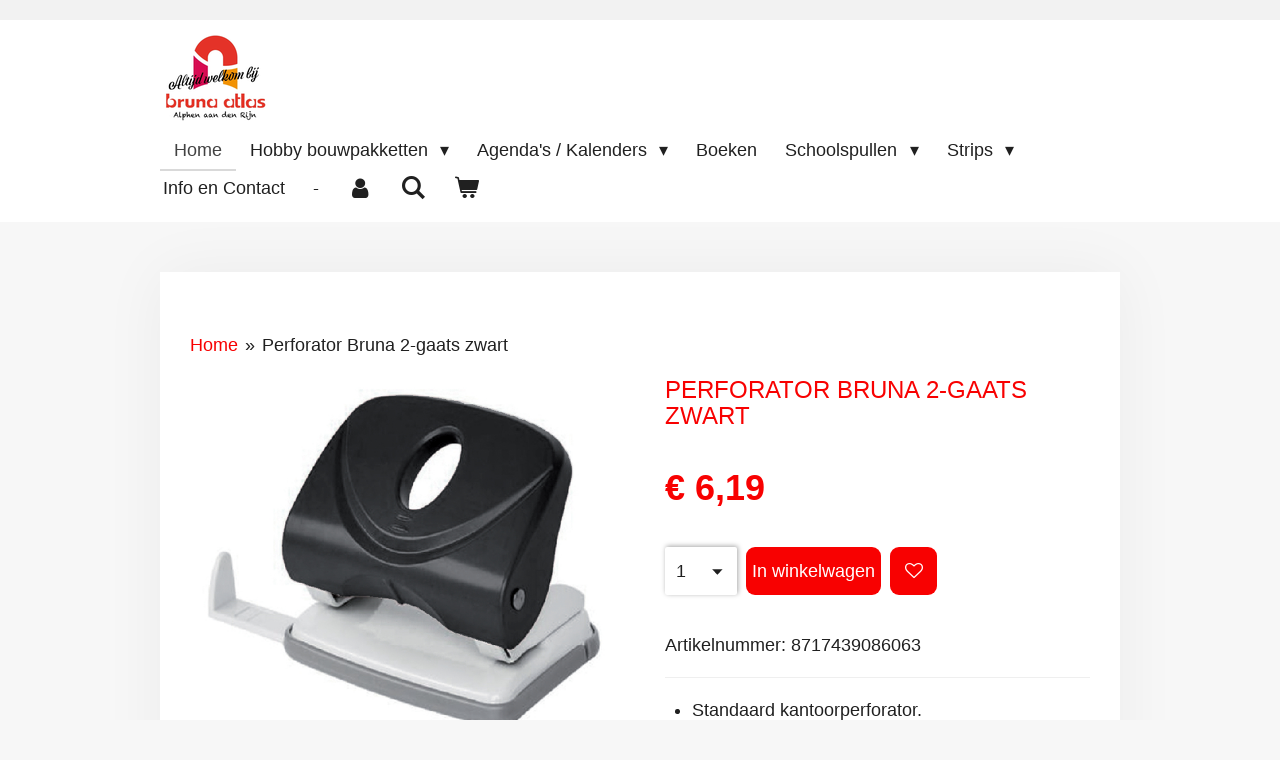

--- FILE ---
content_type: text/html; charset=UTF-8
request_url: https://www.mijnbruna.nl/product/3190272/perforator-bruna-2-gaats-zwart
body_size: 34205
content:
<!DOCTYPE html>
<html lang="nl">
    <head>
        <meta http-equiv="Content-Type" content="text/html; charset=utf-8">
        <meta name="viewport" content="width=device-width, initial-scale=1.0, maximum-scale=5.0">
        <meta http-equiv="X-UA-Compatible" content="IE=edge">
        <link rel="canonical" href="https://www.mijnbruna.nl/product/3190272/perforator-bruna-2-gaats-zwart">
        <link rel="sitemap" type="application/xml" href="https://www.mijnbruna.nl/sitemap.xml">
        <meta property="og:title" content="Perforator Bruna 2-gaats zwart | mijnbruna - alphen aan den rijn">
        <meta property="og:url" content="https://www.mijnbruna.nl/product/3190272/perforator-bruna-2-gaats-zwart">
        <base href="https://www.mijnbruna.nl/">
        <meta name="description" property="og:description" content="
Standaard kantoorperforator.
Stanscapaciteit 15 vel.
Met papieraanleg.
">
                <script nonce="08d1bbf31218c2c50a2e1cd91128160c">
            
            window.JOUWWEB = window.JOUWWEB || {};
            window.JOUWWEB.application = window.JOUWWEB.application || {};
            window.JOUWWEB.application = {"backends":[{"domain":"jouwweb.nl","freeDomain":"jouwweb.site"},{"domain":"webador.com","freeDomain":"webadorsite.com"},{"domain":"webador.de","freeDomain":"webadorsite.com"},{"domain":"webador.fr","freeDomain":"webadorsite.com"},{"domain":"webador.es","freeDomain":"webadorsite.com"},{"domain":"webador.it","freeDomain":"webadorsite.com"},{"domain":"jouwweb.be","freeDomain":"jouwweb.site"},{"domain":"webador.ie","freeDomain":"webadorsite.com"},{"domain":"webador.co.uk","freeDomain":"webadorsite.com"},{"domain":"webador.at","freeDomain":"webadorsite.com"},{"domain":"webador.be","freeDomain":"webadorsite.com"},{"domain":"webador.ch","freeDomain":"webadorsite.com"},{"domain":"webador.ch","freeDomain":"webadorsite.com"},{"domain":"webador.mx","freeDomain":"webadorsite.com"},{"domain":"webador.com","freeDomain":"webadorsite.com"},{"domain":"webador.dk","freeDomain":"webadorsite.com"},{"domain":"webador.se","freeDomain":"webadorsite.com"},{"domain":"webador.no","freeDomain":"webadorsite.com"},{"domain":"webador.fi","freeDomain":"webadorsite.com"},{"domain":"webador.ca","freeDomain":"webadorsite.com"},{"domain":"webador.ca","freeDomain":"webadorsite.com"},{"domain":"webador.pl","freeDomain":"webadorsite.com"},{"domain":"webador.com.au","freeDomain":"webadorsite.com"},{"domain":"webador.nz","freeDomain":"webadorsite.com"}],"editorLocale":"nl-NL","editorTimezone":"Europe\/Amsterdam","editorLanguage":"nl","analytics4TrackingId":"G-E6PZPGE4QM","analyticsDimensions":[],"backendDomain":"www.jouwweb.nl","backendShortDomain":"jouwweb.nl","backendKey":"jouwweb-nl","freeWebsiteDomain":"jouwweb.site","noSsl":false,"build":{"reference":"202811d"},"linkHostnames":["www.jouwweb.nl","www.webador.com","www.webador.de","www.webador.fr","www.webador.es","www.webador.it","www.jouwweb.be","www.webador.ie","www.webador.co.uk","www.webador.at","www.webador.be","www.webador.ch","fr.webador.ch","www.webador.mx","es.webador.com","www.webador.dk","www.webador.se","www.webador.no","www.webador.fi","www.webador.ca","fr.webador.ca","www.webador.pl","www.webador.com.au","www.webador.nz"],"assetsUrl":"https:\/\/assets.jwwb.nl","loginUrl":"https:\/\/www.jouwweb.nl\/inloggen","publishUrl":"https:\/\/www.jouwweb.nl\/v2\/website\/1764958\/publish-proxy","adminUserOrIp":false,"pricing":{"plans":{"lite":{"amount":"700","currency":"EUR"},"pro":{"amount":"1200","currency":"EUR"},"business":{"amount":"2400","currency":"EUR"}},"yearlyDiscount":{"price":{"amount":"1200","currency":"EUR"},"ratio":0.05,"percent":"5%","discountPrice":{"amount":"1200","currency":"EUR"},"termPricePerMonth":{"amount":"2100","currency":"EUR"},"termPricePerYear":{"amount":"24000","currency":"EUR"}}},"hcUrl":{"add-product-variants":"https:\/\/help.jouwweb.nl\/hc\/nl\/articles\/28594307773201","basic-vs-advanced-shipping":"https:\/\/help.jouwweb.nl\/hc\/nl\/articles\/28594268794257","html-in-head":"https:\/\/help.jouwweb.nl\/hc\/nl\/articles\/28594336422545","link-domain-name":"https:\/\/help.jouwweb.nl\/hc\/nl\/articles\/28594325307409","optimize-for-mobile":"https:\/\/help.jouwweb.nl\/hc\/nl\/articles\/28594312927121","seo":"https:\/\/help.jouwweb.nl\/hc\/nl\/sections\/28507243966737","transfer-domain-name":"https:\/\/help.jouwweb.nl\/hc\/nl\/articles\/28594325232657","website-not-secure":"https:\/\/help.jouwweb.nl\/hc\/nl\/articles\/28594252935825"}};
            window.JOUWWEB.brand = {"type":"jouwweb","name":"JouwWeb","domain":"JouwWeb.nl","supportEmail":"support@jouwweb.nl"};
                    
                window.JOUWWEB = window.JOUWWEB || {};
                window.JOUWWEB.websiteRendering = {"locale":"nl-NL","timezone":"Europe\/Amsterdam","routes":{"api\/upload\/product-field":"\/_api\/upload\/product-field","checkout\/cart":"\/winkelwagen","payment":"\/bestelling-afronden\/:publicOrderId","payment\/forward":"\/bestelling-afronden\/:publicOrderId\/forward","public-order":"\/bestelling\/:publicOrderId","checkout\/authorize":"\/winkelwagen\/authorize\/:gateway","wishlist":"\/verlanglijst"}};
                                                    window.JOUWWEB.website = {"id":1764958,"locale":"nl-NL","enabled":true,"title":"mijnbruna - alphen aan den rijn","hasTitle":true,"roleOfLoggedInUser":null,"ownerLocale":"nl-NL","plan":"business","freeWebsiteDomain":"jouwweb.site","backendKey":"jouwweb-nl","currency":"EUR","defaultLocale":"nl-NL","url":"https:\/\/www.mijnbruna.nl\/","homepageSegmentId":6628056,"category":"webshop","isOffline":false,"isPublished":true,"locales":["nl-NL"],"allowed":{"ads":false,"credits":true,"externalLinks":true,"slideshow":true,"customDefaultSlideshow":true,"hostedAlbums":true,"moderators":true,"mailboxQuota":10,"statisticsVisitors":true,"statisticsDetailed":true,"statisticsMonths":-1,"favicon":true,"password":true,"freeDomains":2,"freeMailAccounts":1,"canUseLanguages":false,"fileUpload":true,"legacyFontSize":false,"webshop":true,"products":-1,"imageText":false,"search":true,"audioUpload":true,"videoUpload":5000,"allowDangerousForms":false,"allowHtmlCode":true,"mobileBar":true,"sidebar":true,"poll":false,"allowCustomForms":true,"allowBusinessListing":true,"allowCustomAnalytics":true,"allowAccountingLink":true,"digitalProducts":true,"sitemapElement":false},"mobileBar":{"enabled":true,"theme":"dark","email":{"active":true,"value":"bruna8011@brunawinkel.nl"},"location":{"active":true,"value":"Provinciepassage 110, 2408 EV Alphen aan den Rijn, Nederland"},"phone":{"active":true,"value":"+31172478688"},"whatsapp":{"active":true,"value":"+31613522770"},"social":{"active":true,"network":"facebook","value":"BrunaAtlasAlphen"}},"webshop":{"enabled":true,"currency":"EUR","taxEnabled":true,"taxInclusive":true,"vatDisclaimerVisible":false,"orderNotice":null,"orderConfirmation":"<p>Dank je wel voor je bestelling, we gaan ermee aan de slag. Zodra je bestelling verzonden is, geven we dit per mail aan je door. <br \/>Mocht het zo zijn dat je iets vergeten bent of anders wilt in de bestelling: geef het even door! Zolang we nog niets hebben verzonden kunnen we alles nog aanpassen.<br \/><br \/>Met vriendelijke groet,<br \/>Mario en Sandy Jacobs<br \/>Bruna Atlas Alphen aan den Rijn<\/p>","freeShipping":false,"freeShippingAmount":"50.00","shippingDisclaimerVisible":false,"pickupAllowed":false,"couponAllowed":true,"detailsPageAvailable":true,"socialMediaVisible":false,"termsPage":null,"termsPageUrl":null,"extraTerms":null,"pricingVisible":true,"orderButtonVisible":true,"shippingAdvanced":true,"shippingAdvancedBackEnd":true,"soldOutVisible":false,"backInStockNotificationEnabled":false,"canAddProducts":true,"nextOrderNumber":3204,"allowedServicePoints":[],"sendcloudConfigured":false,"sendcloudFallbackPublicKey":"a3d50033a59b4a598f1d7ce7e72aafdf","taxExemptionAllowed":false,"invoiceComment":null,"emptyCartVisible":true,"minimumOrderPrice":null,"productNumbersEnabled":true,"wishlistEnabled":true,"hideTaxOnCart":false},"isTreatedAsWebshop":true};                            window.JOUWWEB.cart = {"products":[],"coupon":null,"shippingCountryCode":null,"shippingChoice":null,"breakdown":[]};                            window.JOUWWEB.scripts = ["website-rendering\/webshop"];                        window.parent.JOUWWEB.colorPalette = window.JOUWWEB.colorPalette;
        </script>
                <title>Perforator Bruna 2-gaats zwart | mijnbruna - alphen aan den rijn</title>
                                            <link href="https://primary.jwwb.nl/public/g/h/g/temp-ipqdlvelomeqooqlecpc/touch-icon-iphone.png?bust=1608046252" rel="apple-touch-icon" sizes="60x60">                                                <link href="https://primary.jwwb.nl/public/g/h/g/temp-ipqdlvelomeqooqlecpc/touch-icon-ipad.png?bust=1608046252" rel="apple-touch-icon" sizes="76x76">                                                <link href="https://primary.jwwb.nl/public/g/h/g/temp-ipqdlvelomeqooqlecpc/touch-icon-iphone-retina.png?bust=1608046252" rel="apple-touch-icon" sizes="120x120">                                                <link href="https://primary.jwwb.nl/public/g/h/g/temp-ipqdlvelomeqooqlecpc/touch-icon-ipad-retina.png?bust=1608046252" rel="apple-touch-icon" sizes="152x152">                                                <link href="https://primary.jwwb.nl/public/g/h/g/temp-ipqdlvelomeqooqlecpc/favicon.png?bust=1608046252" rel="shortcut icon">                                                <link href="https://primary.jwwb.nl/public/g/h/g/temp-ipqdlvelomeqooqlecpc/favicon.png?bust=1608046252" rel="icon">                                        <meta property="og:image" content="https&#x3A;&#x2F;&#x2F;primary.jwwb.nl&#x2F;public&#x2F;g&#x2F;h&#x2F;g&#x2F;temp-ipqdlvelomeqooqlecpc&#x2F;hilvn9&#x2F;pasted-imageThuJan072021183320GMT0100Midden-Europesestandaardtijd.png">
                                    <meta name="twitter:card" content="summary_large_image">
                        <meta property="twitter:image" content="https&#x3A;&#x2F;&#x2F;primary.jwwb.nl&#x2F;public&#x2F;g&#x2F;h&#x2F;g&#x2F;temp-ipqdlvelomeqooqlecpc&#x2F;hilvn9&#x2F;pasted-imageThuJan072021183320GMT0100Midden-Europesestandaardtijd.png">
                                                    <script src="https://plausible.io/js/script.manual.js" nonce="08d1bbf31218c2c50a2e1cd91128160c" data-turbo-track="reload" defer data-domain="shard8.jouwweb.nl"></script>
<script src="https://assets.jwwb.nl/assets/build/website-rendering/nl-NL.js?bust=af8dcdef13a1895089e9" nonce="08d1bbf31218c2c50a2e1cd91128160c" data-turbo-track="reload" defer></script>
<script src="https://assets.jwwb.nl/assets/website-rendering/runtime.e9aaeab0c631cbd69aaa.js?bust=0df1501923f96b249330" nonce="08d1bbf31218c2c50a2e1cd91128160c" data-turbo-track="reload" defer></script>
<script src="https://assets.jwwb.nl/assets/website-rendering/103.3d75ec3708e54af67f50.js?bust=cb0aa3c978e146edbd0d" nonce="08d1bbf31218c2c50a2e1cd91128160c" data-turbo-track="reload" defer></script>
<script src="https://assets.jwwb.nl/assets/website-rendering/main.f656389ec507dc20f0cb.js?bust=d20d7cd648ba41ec2448" nonce="08d1bbf31218c2c50a2e1cd91128160c" data-turbo-track="reload" defer></script>
<link rel="preload" href="https://assets.jwwb.nl/assets/website-rendering/styles.e258e1c0caffe3e22b8c.css?bust=00dff845dced716b5f3e" as="style">
<link rel="preload" href="https://assets.jwwb.nl/assets/website-rendering/fonts/icons-website-rendering/font/website-rendering.woff2?bust=bd2797014f9452dadc8e" as="font" crossorigin>
<link rel="stylesheet" type="text/css" href="https://assets.jwwb.nl/assets/website-rendering/styles.e258e1c0caffe3e22b8c.css?bust=00dff845dced716b5f3e" nonce="08d1bbf31218c2c50a2e1cd91128160c" data-turbo-track="dynamic">
<link rel="preconnect" href="https://assets.jwwb.nl">
<link rel="stylesheet" type="text/css" href="https://primary.jwwb.nl/public/g/h/g/temp-ipqdlvelomeqooqlecpc/style.css?bust=1768823885" nonce="08d1bbf31218c2c50a2e1cd91128160c" data-turbo-track="dynamic">    </head>
    <body
        id="top"
        class="jw-is-no-slideshow jw-header-is-image jw-is-segment-product jw-is-frontend jw-is-no-sidebar jw-is-no-messagebar jw-is-no-touch-device jw-is-no-mobile"
                                    data-jouwweb-page="3190272"
                                                data-jouwweb-segment-id="3190272"
                                                data-jouwweb-segment-type="product"
                                                data-template-threshold="960"
                                                data-template-name="manicure"
                            itemscope
        itemtype="https://schema.org/Product"
    >
                                    <meta itemprop="url" content="https://www.mijnbruna.nl/product/3190272/perforator-bruna-2-gaats-zwart">
        <a href="#main-content" class="jw-skip-link">
            Ga direct naar de hoofdinhoud        </a>
        <div class="jw-background"></div>
        <div class="jw-body">
            <div class="jw-mobile-menu jw-mobile-is-logo js-mobile-menu">
            <button
            type="button"
            class="jw-mobile-menu__button jw-mobile-toggle"
            aria-label="Open / sluit menu"
        >
            <span class="jw-icon-burger"></span>
        </button>
        <div class="jw-mobile-header jw-mobile-header--image">
        <a            class="jw-mobile-header-content"
                            href="/"
                        >
                            <img class="jw-mobile-logo jw-mobile-logo--square" src="https://primary.jwwb.nl/public/g/h/g/temp-ipqdlvelomeqooqlecpc/yyktpg/image.png?enable-io=true&amp;enable=upscale&amp;height=70" srcset="https://primary.jwwb.nl/public/g/h/g/temp-ipqdlvelomeqooqlecpc/yyktpg/image.png?enable-io=true&amp;enable=upscale&amp;height=70 1x, https://primary.jwwb.nl/public/g/h/g/temp-ipqdlvelomeqooqlecpc/yyktpg/image.png?enable-io=true&amp;enable=upscale&amp;height=140&amp;quality=70 2x" alt="mijnbruna - alphen aan den rijn" title="mijnbruna - alphen aan den rijn">                                </a>
    </div>

        <a
        href="/winkelwagen"
        class="jw-mobile-menu__button jw-mobile-header-cart"
        aria-label="Bekijk winkelwagen"
    >
        <span class="jw-icon-badge-wrapper">
            <span class="website-rendering-icon-basket" aria-hidden="true"></span>
            <span class="jw-icon-badge hidden" aria-hidden="true"></span>
        </span>
    </a>
    
    </div>
    <div class="jw-mobile-menu-search jw-mobile-menu-search--hidden">
        <form
            action="/zoeken"
            method="get"
            class="jw-mobile-menu-search__box"
        >
            <input
                type="text"
                name="q"
                value=""
                placeholder="Zoeken..."
                class="jw-mobile-menu-search__input"
                aria-label="Zoeken"
            >
            <button type="submit" class="jw-btn jw-btn--style-flat jw-mobile-menu-search__button" aria-label="Zoeken">
                <span class="website-rendering-icon-search" aria-hidden="true"></span>
            </button>
            <button type="button" class="jw-btn jw-btn--style-flat jw-mobile-menu-search__button js-cancel-search" aria-label="Zoekopdracht annuleren">
                <span class="website-rendering-icon-cancel" aria-hidden="true"></span>
            </button>
        </form>
    </div>
            <header class="header">
    <div class="header-top"></div>
    <div class="inner jw-menu-collapse js-topbar-content-container">
        <div class="jw-header-logo">
            <div
    id="jw-header-image-container"
    class="jw-header jw-header-image jw-header-image-toggle"
    style="flex-basis: 109px; max-width: 109px; flex-shrink: 1;"
>
            <a href="/">
        <img id="jw-header-image" data-image-id="34559479" srcset="https://primary.jwwb.nl/public/g/h/g/temp-ipqdlvelomeqooqlecpc/yyktpg/image.png?enable-io=true&amp;width=109 109w, https://primary.jwwb.nl/public/g/h/g/temp-ipqdlvelomeqooqlecpc/yyktpg/image.png?enable-io=true&amp;width=218 218w" class="jw-header-image" title="mijnbruna - alphen aan den rijn" style="" sizes="109px" width="109" height="86" intrinsicsize="109.00 x 86.00" alt="mijnbruna - alphen aan den rijn">                </a>
    </div>
        <div
    class="jw-header jw-header-title-container jw-header-text jw-header-text-toggle"
    data-stylable="true"
>
    <a        id="jw-header-title"
        class="jw-header-title"
                    href="/"
            >
        mijnbruna.nl    </a>
</div>
</div>
        <nav class="menu jw-menu-copy">
            <ul
    id="jw-menu"
    class="jw-menu jw-menu-horizontal"
            >
            <li
    class="jw-menu-item jw-menu-is-active"
>
        <a        class="jw-menu-link js-active-menu-item"
        href="/"                                            data-page-link-id="6628056"
                            >
                <span class="">
            Home        </span>
            </a>
                </li>
            <li
    class="jw-menu-item jw-menu-has-submenu"
>
        <a        class="jw-menu-link"
        href="/hobby-bouwpakketten"                                            data-page-link-id="31666563"
                            >
                <span class="">
            Hobby bouwpakketten        </span>
                    <span class="jw-arrow jw-arrow-toplevel"></span>
            </a>
                    <ul
            class="jw-submenu"
                    >
                            <li
    class="jw-menu-item"
>
        <a        class="jw-menu-link"
        href="/hobby-bouwpakketten/diy-book-nooks"                                            data-page-link-id="31760910"
                            >
                <span class="">
            DIY Book Nooks        </span>
            </a>
                </li>
                            <li
    class="jw-menu-item"
>
        <a        class="jw-menu-link"
        href="/hobby-bouwpakketten/diy-huisjes"                                            data-page-link-id="31760867"
                            >
                <span class="">
            DIY Huisjes        </span>
            </a>
                </li>
                            <li
    class="jw-menu-item"
>
        <a        class="jw-menu-link"
        href="/hobby-bouwpakketten/diy-bloemen-en-planten"                                            data-page-link-id="31761121"
                            >
                <span class="">
            DIY Bloemen en Planten        </span>
            </a>
                </li>
                            <li
    class="jw-menu-item"
>
        <a        class="jw-menu-link"
        href="/hobby-bouwpakketten/diy-voertuigen"                                            data-page-link-id="31760898"
                            >
                <span class="">
            DIY Voertuigen        </span>
            </a>
                </li>
                            <li
    class="jw-menu-item"
>
        <a        class="jw-menu-link"
        href="/hobby-bouwpakketten/diy-instrumenten"                                            data-page-link-id="31761609"
                            >
                <span class="">
            DIY Instrumenten        </span>
            </a>
                </li>
                            <li
    class="jw-menu-item"
>
        <a        class="jw-menu-link"
        href="/hobby-bouwpakketten/diy-knikkerbanen"                                            data-page-link-id="31815253"
                            >
                <span class="">
            DIY Knikkerbanen        </span>
            </a>
                </li>
                            <li
    class="jw-menu-item"
>
        <a        class="jw-menu-link"
        href="/hobby-bouwpakketten/diy-gebouwen"                                            data-page-link-id="31861152"
                            >
                <span class="">
            DIY Gebouwen        </span>
            </a>
                </li>
                            <li
    class="jw-menu-item"
>
        <a        class="jw-menu-link"
        href="/hobby-bouwpakketten/diy-decoratief"                                            data-page-link-id="31761654"
                            >
                <span class="">
            DIY Decoratief        </span>
            </a>
                </li>
                            <li
    class="jw-menu-item"
>
        <a        class="jw-menu-link"
        href="/hobby-bouwpakketten/diy-poppenhuis"                                            data-page-link-id="32547404"
                            >
                <span class="">
            DIY Poppenhuis        </span>
            </a>
                </li>
                    </ul>
        </li>
            <li
    class="jw-menu-item jw-menu-has-submenu"
>
        <a        class="jw-menu-link"
        href="/agenda-s-kalenders"                                            data-page-link-id="7825000"
                            >
                <span class="">
            Agenda&#039;s / Kalenders        </span>
                    <span class="jw-arrow jw-arrow-toplevel"></span>
            </a>
                    <ul
            class="jw-submenu"
                    >
                            <li
    class="jw-menu-item"
>
        <a        class="jw-menu-link"
        href="/agenda-s-kalenders/dessin"                                            data-page-link-id="23688681"
                            >
                <span class="">
            Dessin        </span>
            </a>
                </li>
                            <li
    class="jw-menu-item"
>
        <a        class="jw-menu-link"
        href="/agenda-s-kalenders/zakelijk"                                            data-page-link-id="23688685"
                            >
                <span class="">
            Zakelijk        </span>
            </a>
                </li>
                            <li
    class="jw-menu-item"
>
        <a        class="jw-menu-link"
        href="/agenda-s-kalenders/kalenders"                                            data-page-link-id="24426291"
                            >
                <span class="">
            Kalenders        </span>
            </a>
                </li>
                            <li
    class="jw-menu-item"
>
        <a        class="jw-menu-link"
        href="/agenda-s-kalenders/brepols-2026"                                            data-page-link-id="30403002"
                            >
                <span class="">
            Brepols 2026        </span>
            </a>
                </li>
                            <li
    class="jw-menu-item"
>
        <a        class="jw-menu-link"
        href="/agenda-s-kalenders/bruna-2026"                                            data-page-link-id="30140671"
                            >
                <span class="">
            Bruna 2026        </span>
            </a>
                </li>
                            <li
    class="jw-menu-item"
>
        <a        class="jw-menu-link"
        href="/agenda-s-kalenders/de-hobbit-2026"                                            data-page-link-id="30402994"
                            >
                <span class="">
            De Hobbit 2026        </span>
            </a>
                </li>
                            <li
    class="jw-menu-item"
>
        <a        class="jw-menu-link"
        href="/agenda-s-kalenders/paperblanks-2026"                                            data-page-link-id="30403004"
                            >
                <span class="">
            Paperblanks 2026        </span>
            </a>
                </li>
                            <li
    class="jw-menu-item"
>
        <a        class="jw-menu-link"
        href="/agenda-s-kalenders/paperclip-2026"                                            data-page-link-id="30402987"
                            >
                <span class="">
            Paperclip 2026        </span>
            </a>
                </li>
                    </ul>
        </li>
            <li
    class="jw-menu-item"
>
        <a        class="jw-menu-link"
        href="/boeken"                                            data-page-link-id="6628075"
                            >
                <span class="">
            Boeken        </span>
            </a>
                </li>
            <li
    class="jw-menu-item jw-menu-has-submenu"
>
        <a        class="jw-menu-link"
        href="/schoolspullen"                                            data-page-link-id="6942197"
                            >
                <span class="">
            Schoolspullen        </span>
                    <span class="jw-arrow jw-arrow-toplevel"></span>
            </a>
                    <ul
            class="jw-submenu"
                    >
                            <li
    class="jw-menu-item"
>
        <a        class="jw-menu-link"
        href="/schoolspullen/schoolagenda-s"                                            data-page-link-id="7619706"
                            >
                <span class="">
            Schoolagenda&#039;s        </span>
            </a>
                </li>
                            <li
    class="jw-menu-item"
>
        <a        class="jw-menu-link"
        href="/schoolspullen/docentenagenda-s"                                            data-page-link-id="29685661"
                            >
                <span class="">
            Docentenagenda&#039;s        </span>
            </a>
                </li>
                            <li
    class="jw-menu-item"
>
        <a        class="jw-menu-link"
        href="/schoolspullen/collegeblokken"                                            data-page-link-id="6946447"
                            >
                <span class="">
            Collegeblokken        </span>
            </a>
                </li>
                            <li
    class="jw-menu-item"
>
        <a        class="jw-menu-link"
        href="/schoolspullen/correctie"                                            data-page-link-id="7819390"
                            >
                <span class="">
            Correctie        </span>
            </a>
                </li>
                            <li
    class="jw-menu-item"
>
        <a        class="jw-menu-link"
        href="/schoolspullen/dummies"                                            data-page-link-id="18433785"
                            >
                <span class="">
            Dummies        </span>
            </a>
                </li>
                            <li
    class="jw-menu-item"
>
        <a        class="jw-menu-link"
        href="/schoolspullen/etuis"                                            data-page-link-id="6947637"
                            >
                <span class="">
            Etuis        </span>
            </a>
                </li>
                            <li
    class="jw-menu-item"
>
        <a        class="jw-menu-link"
        href="/schoolspullen/flashcards"                                            data-page-link-id="12926650"
                            >
                <span class="">
            Flashcards        </span>
            </a>
                </li>
                            <li
    class="jw-menu-item"
>
        <a        class="jw-menu-link"
        href="/schoolspullen/kleurpotloden-1"                                            data-page-link-id="12905388"
                            >
                <span class="">
            Kleurpotloden        </span>
            </a>
                </li>
                            <li
    class="jw-menu-item"
>
        <a        class="jw-menu-link"
        href="/schoolspullen/liniaal-geo-passer"                                            data-page-link-id="12933772"
                            >
                <span class="">
            Liniaal Geo Passer        </span>
            </a>
                </li>
                            <li
    class="jw-menu-item"
>
        <a        class="jw-menu-link"
        href="/schoolspullen/lijm"                                            data-page-link-id="7713021"
                            >
                <span class="">
            Lijm        </span>
            </a>
                </li>
                            <li
    class="jw-menu-item"
>
        <a        class="jw-menu-link"
        href="/schoolspullen/markeerstiften"                                            data-page-link-id="7712239"
                            >
                <span class="">
            Markeerstiften        </span>
            </a>
                </li>
                            <li
    class="jw-menu-item"
>
        <a        class="jw-menu-link"
        href="/schoolspullen/pennen"                                            data-page-link-id="7712762"
                            >
                <span class="">
            Pennen        </span>
            </a>
                </li>
                            <li
    class="jw-menu-item"
>
        <a        class="jw-menu-link"
        href="/schoolspullen/pennenbakjes"                                            data-page-link-id="22962265"
                            >
                <span class="">
            Pennenbakjes        </span>
            </a>
                </li>
                            <li
    class="jw-menu-item"
>
        <a        class="jw-menu-link"
        href="/schoolspullen/penselen-en-inkttekenen"                                            data-page-link-id="12939727"
                            >
                <span class="">
            Penselen en inkttekenen        </span>
            </a>
                </li>
                            <li
    class="jw-menu-item"
>
        <a        class="jw-menu-link"
        href="/schoolspullen/potloden"                                            data-page-link-id="12904910"
                            >
                <span class="">
            Potloden        </span>
            </a>
                </li>
                            <li
    class="jw-menu-item"
>
        <a        class="jw-menu-link"
        href="/schoolspullen/puntenslijpers-en-gummen"                                            data-page-link-id="12906451"
                            >
                <span class="">
            Puntenslijpers en gummen        </span>
            </a>
                </li>
                            <li
    class="jw-menu-item"
>
        <a        class="jw-menu-link"
        href="/schoolspullen/printpapier"                                            data-page-link-id="22537215"
                            >
                <span class="">
            Printpapier        </span>
            </a>
                </li>
                            <li
    class="jw-menu-item"
>
        <a        class="jw-menu-link"
        href="/schoolspullen/rekenmachines"                                            data-page-link-id="7712989"
                            >
                <span class="">
            Rekenmachines        </span>
            </a>
                </li>
                            <li
    class="jw-menu-item"
>
        <a        class="jw-menu-link"
        href="/schoolspullen/ringbanden"                                            data-page-link-id="6947163"
                            >
                <span class="">
            Ringbanden        </span>
            </a>
                </li>
                            <li
    class="jw-menu-item"
>
        <a        class="jw-menu-link"
        href="/schoolspullen/ringband-inhoud"                                            data-page-link-id="7349887"
                            >
                <span class="">
            Ringband inhoud        </span>
            </a>
                </li>
                            <li
    class="jw-menu-item"
>
        <a        class="jw-menu-link"
        href="/schoolspullen/schaar-breekmesje"                                            data-page-link-id="7713008"
                            >
                <span class="">
            Schaar / breekmesje        </span>
            </a>
                </li>
                            <li
    class="jw-menu-item"
>
        <a        class="jw-menu-link"
        href="/schoolspullen/schriften-lijn"                                            data-page-link-id="12926402"
                            >
                <span class="">
            Schriften lijn        </span>
            </a>
                </li>
                            <li
    class="jw-menu-item"
>
        <a        class="jw-menu-link"
        href="/schoolspullen/schriften-ruit"                                            data-page-link-id="6947353"
                            >
                <span class="">
            Schriften ruit        </span>
            </a>
                </li>
                            <li
    class="jw-menu-item"
>
        <a        class="jw-menu-link"
        href="/schoolspullen/blokken-memo-s-en-tabs"                                            data-page-link-id="14523831"
                            >
                <span class="">
            Blokken, memo&#039;s en tabs        </span>
            </a>
                </li>
                            <li
    class="jw-menu-item"
>
        <a        class="jw-menu-link"
        href="/schoolspullen/snelhechters"                                            data-page-link-id="12926324"
                            >
                <span class="">
            Snelhechters        </span>
            </a>
                </li>
                            <li
    class="jw-menu-item"
>
        <a        class="jw-menu-link"
        href="/schoolspullen/usb-sticks"                                            data-page-link-id="7677018"
                            >
                <span class="">
            USB sticks        </span>
            </a>
                </li>
                            <li
    class="jw-menu-item"
>
        <a        class="jw-menu-link"
        href="/schoolspullen/viltstiften-1"                                            data-page-link-id="12905721"
                            >
                <span class="">
            Viltstiften        </span>
            </a>
                </li>
                            <li
    class="jw-menu-item"
>
        <a        class="jw-menu-link"
        href="/schoolspullen/boeken-kaften"                                            data-page-link-id="6947714"
                            >
                <span class="">
            Boeken kaften        </span>
            </a>
                </li>
                    </ul>
        </li>
            <li
    class="jw-menu-item jw-menu-has-submenu"
>
        <a        class="jw-menu-link"
        href="/strips"                                            data-page-link-id="9223914"
                            >
                <span class="">
            Strips        </span>
                    <span class="jw-arrow jw-arrow-toplevel"></span>
            </a>
                    <ul
            class="jw-submenu"
                    >
                            <li
    class="jw-menu-item jw-menu-has-submenu"
>
        <a        class="jw-menu-link"
        href="/strips/actie-thrillers"                                            data-page-link-id="24595269"
                            >
                <span class="">
            Actie / Thrillers        </span>
                    <span class="jw-arrow"></span>
            </a>
                    <ul
            class="jw-submenu"
                    >
                            <li
    class="jw-menu-item"
>
        <a        class="jw-menu-link"
        href="/strips/actie-thrillers/alfa"                                            data-page-link-id="17750725"
                            >
                <span class="">
            Alfa        </span>
            </a>
                </li>
                            <li
    class="jw-menu-item"
>
        <a        class="jw-menu-link"
        href="/strips/actie-thrillers/amoras"                                            data-page-link-id="7732882"
                            >
                <span class="">
            Amoras        </span>
            </a>
                </li>
                            <li
    class="jw-menu-item"
>
        <a        class="jw-menu-link"
        href="/strips/actie-thrillers/countdown"                                            data-page-link-id="9829134"
                            >
                <span class="">
            Countdown        </span>
            </a>
                </li>
                            <li
    class="jw-menu-item"
>
        <a        class="jw-menu-link"
        href="/strips/actie-thrillers/hedge-fund"                                            data-page-link-id="8409328"
                            >
                <span class="">
            Hedge Fund        </span>
            </a>
                </li>
                            <li
    class="jw-menu-item"
>
        <a        class="jw-menu-link"
        href="/strips/actie-thrillers/jazz-maynard"                                            data-page-link-id="9229162"
                            >
                <span class="">
            Jazz Maynard        </span>
            </a>
                </li>
                            <li
    class="jw-menu-item"
>
        <a        class="jw-menu-link"
        href="/strips/actie-thrillers/koralovski"                                            data-page-link-id="8358671"
                            >
                <span class="">
            Koralovski        </span>
            </a>
                </li>
                            <li
    class="jw-menu-item"
>
        <a        class="jw-menu-link"
        href="/strips/actie-thrillers/lady-s"                                            data-page-link-id="24595402"
                            >
                <span class="">
            Lady S.        </span>
            </a>
                </li>
                            <li
    class="jw-menu-item"
>
        <a        class="jw-menu-link"
        href="/strips/actie-thrillers/lady-whitechapel"                                            data-page-link-id="32069773"
                            >
                <span class="">
            Lady Whitechapel        </span>
            </a>
                </li>
                            <li
    class="jw-menu-item"
>
        <a        class="jw-menu-link"
        href="/strips/actie-thrillers/largo-winch"                                            data-page-link-id="7706332"
                            >
                <span class="">
            Largo Winch        </span>
            </a>
                </li>
                            <li
    class="jw-menu-item"
>
        <a        class="jw-menu-link"
        href="/strips/actie-thrillers/mekong"                                            data-page-link-id="6782203"
                            >
                <span class="">
            Mekong        </span>
            </a>
                </li>
                            <li
    class="jw-menu-item"
>
        <a        class="jw-menu-link"
        href="/strips/actie-thrillers/project-mejna"                                            data-page-link-id="31096696"
                            >
                <span class="">
            Project MEJNA        </span>
            </a>
                </li>
                            <li
    class="jw-menu-item"
>
        <a        class="jw-menu-link"
        href="/strips/actie-thrillers/rollenspel"                                            data-page-link-id="16306453"
                            >
                <span class="">
            Rollenspel        </span>
            </a>
                </li>
                            <li
    class="jw-menu-item"
>
        <a        class="jw-menu-link"
        href="/strips/actie-thrillers/tango"                                            data-page-link-id="6749880"
                            >
                <span class="">
            Tango        </span>
            </a>
                </li>
                            <li
    class="jw-menu-item"
>
        <a        class="jw-menu-link"
        href="/strips/actie-thrillers/vluchtelingen"                                            data-page-link-id="9517262"
                            >
                <span class="">
            Vluchtelingen        </span>
            </a>
                </li>
                            <li
    class="jw-menu-item"
>
        <a        class="jw-menu-link"
        href="/strips/actie-thrillers/wayne-shelton"                                            data-page-link-id="23033596"
                            >
                <span class="">
            Wayne Shelton        </span>
            </a>
                </li>
                            <li
    class="jw-menu-item"
>
        <a        class="jw-menu-link"
        href="/strips/actie-thrillers/xiii"                                            data-page-link-id="7014160"
                            >
                <span class="">
            XIII        </span>
            </a>
                </li>
                    </ul>
        </li>
                            <li
    class="jw-menu-item jw-menu-has-submenu"
>
        <a        class="jw-menu-link"
        href="/strips/auto-motor"                                            data-page-link-id="9226478"
                            >
                <span class="">
            Auto - Motor        </span>
                    <span class="jw-arrow"></span>
            </a>
                    <ul
            class="jw-submenu"
                    >
                            <li
    class="jw-menu-item"
>
        <a        class="jw-menu-link"
        href="/strips/auto-motor/alain-chevallier"                                            data-page-link-id="19882028"
                            >
                <span class="">
            Alain Chevallier        </span>
            </a>
                </li>
                            <li
    class="jw-menu-item"
>
        <a        class="jw-menu-link"
        href="/strips/auto-motor/autoreportages-van-margot"                                            data-page-link-id="7698961"
                            >
                <span class="">
            Autoreportages van Margot        </span>
            </a>
                </li>
                            <li
    class="jw-menu-item"
>
        <a        class="jw-menu-link"
        href="/strips/auto-motor/avonturen-van-betsy"                                            data-page-link-id="7698965"
                            >
                <span class="">
            Avonturen van Betsy        </span>
            </a>
                </li>
                            <li
    class="jw-menu-item"
>
        <a        class="jw-menu-link"
        href="/strips/auto-motor/bob-neyret"                                            data-page-link-id="19856234"
                            >
                <span class="">
            Bob Neyret        </span>
            </a>
                </li>
                            <li
    class="jw-menu-item"
>
        <a        class="jw-menu-link"
        href="/strips/auto-motor/carbeau"                                            data-page-link-id="6841571"
                            >
                <span class="">
            Carbeau        </span>
            </a>
                </li>
                            <li
    class="jw-menu-item"
>
        <a        class="jw-menu-link"
        href="/strips/auto-motor/julie-wood"                                            data-page-link-id="25539585"
                            >
                <span class="">
            Julie Wood        </span>
            </a>
                </li>
                            <li
    class="jw-menu-item"
>
        <a        class="jw-menu-link"
        href="/strips/auto-motor/michel-vaillant"                                            data-page-link-id="6745928"
                            >
                <span class="">
            Michel Vaillant        </span>
            </a>
                </li>
                            <li
    class="jw-menu-item"
>
        <a        class="jw-menu-link"
        href="/strips/auto-motor/plankgas"                                            data-page-link-id="7040380"
                            >
                <span class="">
            Plankgas        </span>
            </a>
                </li>
                            <li
    class="jw-menu-item"
>
        <a        class="jw-menu-link"
        href="/strips/auto-motor/rode-zone"                                            data-page-link-id="12237149"
                            >
                <span class="">
            Rode zone        </span>
            </a>
                </li>
                            <li
    class="jw-menu-item"
>
        <a        class="jw-menu-link"
        href="/strips/auto-motor/streamliner"                                            data-page-link-id="7698968"
                            >
                <span class="">
            Streamliner        </span>
            </a>
                </li>
                    </ul>
        </li>
                            <li
    class="jw-menu-item jw-menu-has-submenu"
>
        <a        class="jw-menu-link"
        href="/strips/avontuur"                                            data-page-link-id="9226949"
                            >
                <span class="">
            Avontuur        </span>
                    <span class="jw-arrow"></span>
            </a>
                    <ul
            class="jw-submenu"
                    >
                            <li
    class="jw-menu-item"
>
        <a        class="jw-menu-link"
        href="/strips/avontuur/alleen-rond-de-wereld"                                            data-page-link-id="22620178"
                            >
                <span class="">
            Alleen rond de wereld        </span>
            </a>
                </li>
                            <li
    class="jw-menu-item"
>
        <a        class="jw-menu-link"
        href="/strips/avontuur/baard-en-kale"                                            data-page-link-id="12666565"
                            >
                <span class="">
            Baard en Kale        </span>
            </a>
                </li>
                            <li
    class="jw-menu-item"
>
        <a        class="jw-menu-link"
        href="/strips/avontuur/bob-morane"                                            data-page-link-id="18457526"
                            >
                <span class="">
            Bob Morane        </span>
            </a>
                </li>
                            <li
    class="jw-menu-item"
>
        <a        class="jw-menu-link"
        href="/strips/avontuur/bruno-brazil"                                            data-page-link-id="9306744"
                            >
                <span class="">
            Bruno Brazil        </span>
            </a>
                </li>
                            <li
    class="jw-menu-item"
>
        <a        class="jw-menu-link"
        href="/strips/avontuur/cognac"                                            data-page-link-id="7706084"
                            >
                <span class="">
            Cognac        </span>
            </a>
                </li>
                            <li
    class="jw-menu-item"
>
        <a        class="jw-menu-link"
        href="/strips/avontuur/djinn"                                            data-page-link-id="27521497"
                            >
                <span class="">
            Djinn        </span>
            </a>
                </li>
                            <li
    class="jw-menu-item"
>
        <a        class="jw-menu-link"
        href="/strips/avontuur/douwe-dabbert"                                            data-page-link-id="6745883"
                            >
                <span class="">
            Douwe Dabbert        </span>
            </a>
                </li>
                            <li
    class="jw-menu-item"
>
        <a        class="jw-menu-link"
        href="/strips/avontuur/jeremiah"                                            data-page-link-id="24629163"
                            >
                <span class="">
            Jeremiah        </span>
            </a>
                </li>
                            <li
    class="jw-menu-item"
>
        <a        class="jw-menu-link"
        href="/strips/avontuur/jerom"                                            data-page-link-id="8221957"
                            >
                <span class="">
            Jerom        </span>
            </a>
                </li>
                            <li
    class="jw-menu-item"
>
        <a        class="jw-menu-link"
        href="/strips/avontuur/julius-chancer"                                            data-page-link-id="6795283"
                            >
                <span class="">
            Julius Chancer        </span>
            </a>
                </li>
                            <li
    class="jw-menu-item"
>
        <a        class="jw-menu-link"
        href="/strips/avontuur/kinderen-van-kapitein-grant"                                            data-page-link-id="25913271"
                            >
                <span class="">
            Kinderen van Kapitein Grant        </span>
            </a>
                </li>
                            <li
    class="jw-menu-item"
>
        <a        class="jw-menu-link"
        href="/strips/avontuur/kuifje"                                            data-page-link-id="7065739"
                            >
                <span class="">
            Kuifje        </span>
            </a>
                </li>
                            <li
    class="jw-menu-item"
>
        <a        class="jw-menu-link"
        href="/strips/avontuur/lefranc"                                            data-page-link-id="7811939"
                            >
                <span class="">
            Lefranc        </span>
            </a>
                </li>
                            <li
    class="jw-menu-item"
>
        <a        class="jw-menu-link"
        href="/strips/avontuur/love"                                            data-page-link-id="31002540"
                            >
                <span class="">
            Love        </span>
            </a>
                </li>
                            <li
    class="jw-menu-item"
>
        <a        class="jw-menu-link"
        href="/strips/avontuur/marsupilami"                                            data-page-link-id="26474854"
                            >
                <span class="">
            Marsupilami        </span>
            </a>
                </li>
                            <li
    class="jw-menu-item"
>
        <a        class="jw-menu-link"
        href="/strips/avontuur/valarie-moore"                                            data-page-link-id="7741891"
                            >
                <span class="">
            Valarie Moore        </span>
            </a>
                </li>
                            <li
    class="jw-menu-item"
>
        <a        class="jw-menu-link"
        href="/strips/avontuur/natasja"                                            data-page-link-id="8110299"
                            >
                <span class="">
            Natasja        </span>
            </a>
                </li>
                            <li
    class="jw-menu-item"
>
        <a        class="jw-menu-link"
        href="/strips/avontuur/pin-up"                                            data-page-link-id="8110416"
                            >
                <span class="">
            Pin-up        </span>
            </a>
                </li>
                            <li
    class="jw-menu-item"
>
        <a        class="jw-menu-link"
        href="/strips/avontuur/robbedoes"                                            data-page-link-id="24627677"
                            >
                <span class="">
            Robbedoes        </span>
            </a>
                </li>
                            <li
    class="jw-menu-item"
>
        <a        class="jw-menu-link"
        href="/strips/avontuur/rommelgem"                                            data-page-link-id="19621060"
                            >
                <span class="">
            Rommelgem        </span>
            </a>
                </li>
                            <li
    class="jw-menu-item"
>
        <a        class="jw-menu-link"
        href="/strips/avontuur/het-spookschip"                                            data-page-link-id="9523456"
                            >
                <span class="">
            Het Spookschip        </span>
            </a>
                </li>
                            <li
    class="jw-menu-item"
>
        <a        class="jw-menu-link"
        href="/strips/avontuur/twee-jaar-vakantie"                                            data-page-link-id="19252240"
                            >
                <span class="">
            Twee jaar Vakantie        </span>
            </a>
                </li>
                            <li
    class="jw-menu-item"
>
        <a        class="jw-menu-link"
        href="/strips/avontuur/de-vijf"                                            data-page-link-id="9537212"
                            >
                <span class="">
            De Vijf        </span>
            </a>
                </li>
                            <li
    class="jw-menu-item"
>
        <a        class="jw-menu-link"
        href="/strips/avontuur/ward"                                            data-page-link-id="6929299"
                            >
                <span class="">
            Ward        </span>
            </a>
                </li>
                    </ul>
        </li>
                            <li
    class="jw-menu-item jw-menu-has-submenu"
>
        <a        class="jw-menu-link"
        href="/strips/detective-crime"                                            data-page-link-id="9226498"
                            >
                <span class="">
            Detective / Crime        </span>
                    <span class="jw-arrow"></span>
            </a>
                    <ul
            class="jw-submenu"
                    >
                            <li
    class="jw-menu-item"
>
        <a        class="jw-menu-link"
        href="/strips/detective-crime/agatha-christie"                                            data-page-link-id="6930099"
                            >
                <span class="">
            Agatha Christie        </span>
            </a>
                </li>
                            <li
    class="jw-menu-item"
>
        <a        class="jw-menu-link"
        href="/strips/detective-crime/agent-327"                                            data-page-link-id="6745831"
                            >
                <span class="">
            Agent 327        </span>
            </a>
                </li>
                            <li
    class="jw-menu-item"
>
        <a        class="jw-menu-link"
        href="/strips/detective-crime/arsene-lupin"                                            data-page-link-id="11516904"
                            >
                <span class="">
            Arsene Lupin        </span>
            </a>
                </li>
                            <li
    class="jw-menu-item"
>
        <a        class="jw-menu-link"
        href="/strips/detective-crime/brian-bones"                                            data-page-link-id="9173291"
                            >
                <span class="">
            Brian Bones        </span>
            </a>
                </li>
                            <li
    class="jw-menu-item"
>
        <a        class="jw-menu-link"
        href="/strips/detective-crime/clifton"                                            data-page-link-id="19620838"
                            >
                <span class="">
            Clifton        </span>
            </a>
                </li>
                            <li
    class="jw-menu-item"
>
        <a        class="jw-menu-link"
        href="/strips/detective-crime/detectives"                                            data-page-link-id="9183387"
                            >
                <span class="">
            Detectives        </span>
            </a>
                </li>
                            <li
    class="jw-menu-item"
>
        <a        class="jw-menu-link"
        href="/strips/detective-crime/franka"                                            data-page-link-id="6930175"
                            >
                <span class="">
            Franka        </span>
            </a>
                </li>
                            <li
    class="jw-menu-item"
>
        <a        class="jw-menu-link"
        href="/strips/detective-crime/gil-standre"                                            data-page-link-id="24305925"
                            >
                <span class="">
            Gil StAndre        </span>
            </a>
                </li>
                            <li
    class="jw-menu-item"
>
        <a        class="jw-menu-link"
        href="/strips/detective-crime/macguffin"                                            data-page-link-id="20981739"
                            >
                <span class="">
            MacGuffin        </span>
            </a>
                </li>
                            <li
    class="jw-menu-item"
>
        <a        class="jw-menu-link"
        href="/strips/detective-crime/major-burns"                                            data-page-link-id="31801080"
                            >
                <span class="">
            Major Burns        </span>
            </a>
                </li>
                            <li
    class="jw-menu-item"
>
        <a        class="jw-menu-link"
        href="/strips/detective-crime/nicky-saxx"                                            data-page-link-id="24867393"
                            >
                <span class="">
            Nicky Saxx        </span>
            </a>
                </li>
                            <li
    class="jw-menu-item"
>
        <a        class="jw-menu-link"
        href="/strips/detective-crime/rik-ringers"                                            data-page-link-id="7694170"
                            >
                <span class="">
            Rik Ringers        </span>
            </a>
                </li>
                            <li
    class="jw-menu-item"
>
        <a        class="jw-menu-link"
        href="/strips/detective-crime/de-vries"                                            data-page-link-id="6745892"
                            >
                <span class="">
            De Vries        </span>
            </a>
                </li>
                    </ul>
        </li>
                            <li
    class="jw-menu-item jw-menu-has-submenu"
>
        <a        class="jw-menu-link"
        href="/strips/educatief"                                            data-page-link-id="9490303"
                            >
                <span class="">
            Educatief        </span>
                    <span class="jw-arrow"></span>
            </a>
                    <ul
            class="jw-submenu"
                    >
                            <li
    class="jw-menu-item"
>
        <a        class="jw-menu-link"
        href="/strips/educatief/antoni-van-leeuwenhoek"                                            data-page-link-id="13939540"
                            >
                <span class="">
            Antoni van Leeuwenhoek        </span>
            </a>
                </li>
                            <li
    class="jw-menu-item"
>
        <a        class="jw-menu-link"
        href="/strips/educatief/donald-duck-history"                                            data-page-link-id="9494848"
                            >
                <span class="">
            Donald Duck History        </span>
            </a>
                </li>
                            <li
    class="jw-menu-item"
>
        <a        class="jw-menu-link"
        href="/strips/educatief/er-was-eens"                                            data-page-link-id="7699752"
                            >
                <span class="">
            Er was eens...        </span>
            </a>
                </li>
                            <li
    class="jw-menu-item"
>
        <a        class="jw-menu-link"
        href="/strips/educatief/eureducation"                                            data-page-link-id="7700144"
                            >
                <span class="">
            Eureducation        </span>
            </a>
                </li>
                            <li
    class="jw-menu-item"
>
        <a        class="jw-menu-link"
        href="/strips/educatief/op-tijdreis-door-de-schilderkunst"                                            data-page-link-id="16886448"
                            >
                <span class="">
            Op tijdreis door de schilderkunst        </span>
            </a>
                </li>
                            <li
    class="jw-menu-item"
>
        <a        class="jw-menu-link"
        href="/strips/educatief/quaco"                                            data-page-link-id="11757877"
                            >
                <span class="">
            Quaco        </span>
            </a>
                </li>
                            <li
    class="jw-menu-item"
>
        <a        class="jw-menu-link"
        href="/strips/educatief/vaderlandse-geschiedenis"                                            data-page-link-id="30818457"
                            >
                <span class="">
            Vaderlandse geschiedenis        </span>
            </a>
                </li>
                            <li
    class="jw-menu-item"
>
        <a        class="jw-menu-link"
        href="/strips/educatief/de-wereld-van-vroeger"                                            data-page-link-id="32069870"
                            >
                <span class="">
            De wereld van vroeger        </span>
            </a>
                </li>
                            <li
    class="jw-menu-item"
>
        <a        class="jw-menu-link"
        href="/strips/educatief/een-zoo-vol-verdwenen-dieren"                                            data-page-link-id="13423550"
                            >
                <span class="">
            Een Zoo vol verdwenen dieren        </span>
            </a>
                </li>
                    </ul>
        </li>
                            <li
    class="jw-menu-item jw-menu-has-submenu"
>
        <a        class="jw-menu-link"
        href="/strips/familie-en-jeugd"                                            data-page-link-id="16849097"
                            >
                <span class="">
            Familie en jeugd        </span>
                    <span class="jw-arrow"></span>
            </a>
                    <ul
            class="jw-submenu"
                    >
                            <li
    class="jw-menu-item"
>
        <a        class="jw-menu-link"
        href="/strips/familie-en-jeugd/carry-slee"                                            data-page-link-id="10932946"
                            >
                <span class="">
            Carry Slee        </span>
            </a>
                </li>
                            <li
    class="jw-menu-item"
>
        <a        class="jw-menu-link"
        href="/strips/familie-en-jeugd/celestine-en-de-paarden"                                            data-page-link-id="6762824"
                            >
                <span class="">
            Celestine en de paarden        </span>
            </a>
                </li>
                            <li
    class="jw-menu-item"
>
        <a        class="jw-menu-link"
        href="/strips/familie-en-jeugd/claire"                                            data-page-link-id="6807945"
                            >
                <span class="">
            Claire        </span>
            </a>
                </li>
                            <li
    class="jw-menu-item"
>
        <a        class="jw-menu-link"
        href="/strips/familie-en-jeugd/crazy-cavia-s"                                            data-page-link-id="19400009"
                            >
                <span class="">
            Crazy cavia&#039;s        </span>
            </a>
                </li>
                            <li
    class="jw-menu-item"
>
        <a        class="jw-menu-link"
        href="/strips/familie-en-jeugd/dagboek-van-een-krijger"                                            data-page-link-id="11308351"
                            >
                <span class="">
            Dagboek van een krijger        </span>
            </a>
                </li>
                            <li
    class="jw-menu-item"
>
        <a        class="jw-menu-link"
        href="/strips/familie-en-jeugd/dance-academy"                                            data-page-link-id="19391561"
                            >
                <span class="">
            Dance Academy        </span>
            </a>
                </li>
                            <li
    class="jw-menu-item jw-menu-has-submenu"
>
        <a        class="jw-menu-link"
        href="/strips/familie-en-jeugd/donald-duck"                                            data-page-link-id="6747950"
                            >
                <span class="">
            Donald Duck        </span>
                    <span class="jw-arrow"></span>
            </a>
                    <ul
            class="jw-submenu"
                    >
                            <li
    class="jw-menu-item"
>
        <a        class="jw-menu-link"
        href="/strips/familie-en-jeugd/donald-duck/pockets"                                            data-page-link-id="24565147"
                            >
                <span class="">
            Pockets        </span>
            </a>
                </li>
                            <li
    class="jw-menu-item"
>
        <a        class="jw-menu-link"
        href="/strips/familie-en-jeugd/donald-duck/club-donald-duck"                                            data-page-link-id="31806368"
                            >
                <span class="">
            Club Donald Duck        </span>
            </a>
                </li>
                            <li
    class="jw-menu-item"
>
        <a        class="jw-menu-link"
        href="/strips/familie-en-jeugd/donald-duck/dubbelpockets"                                            data-page-link-id="24565200"
                            >
                <span class="">
            Dubbelpockets        </span>
            </a>
                </li>
                            <li
    class="jw-menu-item"
>
        <a        class="jw-menu-link"
        href="/strips/familie-en-jeugd/donald-duck/themapockets"                                            data-page-link-id="24565435"
                            >
                <span class="">
            Themapockets        </span>
            </a>
                </li>
                            <li
    class="jw-menu-item"
>
        <a        class="jw-menu-link"
        href="/strips/familie-en-jeugd/donald-duck/reis-om-de-wereld-pockets"                                            data-page-link-id="24565398"
                            >
                <span class="">
            Reis om de wereld pockets        </span>
            </a>
                </li>
                            <li
    class="jw-menu-item"
>
        <a        class="jw-menu-link"
        href="/strips/familie-en-jeugd/donald-duck/history-pockets"                                            data-page-link-id="24565403"
                            >
                <span class="">
            History pockets        </span>
            </a>
                </li>
                            <li
    class="jw-menu-item"
>
        <a        class="jw-menu-link"
        href="/strips/familie-en-jeugd/donald-duck/classics-pockets"                                            data-page-link-id="24565681"
                            >
                <span class="">
            Classics pockets        </span>
            </a>
                </li>
                            <li
    class="jw-menu-item"
>
        <a        class="jw-menu-link"
        href="/strips/familie-en-jeugd/donald-duck/donald-duck-detectives"                                            data-page-link-id="24565408"
                            >
                <span class="">
            Donald Duck Detectives        </span>
            </a>
                </li>
                            <li
    class="jw-menu-item"
>
        <a        class="jw-menu-link"
        href="/strips/familie-en-jeugd/donald-duck/spannendste-avonturen"                                            data-page-link-id="24565341"
                            >
                <span class="">
            Spannendste avonturen        </span>
            </a>
                </li>
                    </ul>
        </li>
                            <li
    class="jw-menu-item"
>
        <a        class="jw-menu-link"
        href="/strips/familie-en-jeugd/eleonora-mandragora"                                            data-page-link-id="10420513"
                            >
                <span class="">
            Eleonora Mandragora        </span>
            </a>
                </li>
                            <li
    class="jw-menu-item"
>
        <a        class="jw-menu-link"
        href="/strips/familie-en-jeugd/enola-holmes"                                            data-page-link-id="7738616"
                            >
                <span class="">
            Enola Holmes        </span>
            </a>
                </li>
                            <li
    class="jw-menu-item"
>
        <a        class="jw-menu-link"
        href="/strips/familie-en-jeugd/grieselstate"                                            data-page-link-id="26664665"
                            >
                <span class="">
            Grieselstate        </span>
            </a>
                </li>
                            <li
    class="jw-menu-item"
>
        <a        class="jw-menu-link"
        href="/strips/familie-en-jeugd/jan-jans-en-de-kinderen"                                            data-page-link-id="6764571"
                            >
                <span class="">
            Jan, Jans en de kinderen        </span>
            </a>
                </li>
                            <li
    class="jw-menu-item"
>
        <a        class="jw-menu-link"
        href="/strips/familie-en-jeugd/jommeke"                                            data-page-link-id="11929939"
                            >
                <span class="">
            Jommeke        </span>
            </a>
                </li>
                            <li
    class="jw-menu-item"
>
        <a        class="jw-menu-link"
        href="/strips/familie-en-jeugd/kinderen-in-het-verzet"                                            data-page-link-id="7920522"
                            >
                <span class="">
            Kinderen in het verzet        </span>
            </a>
                </li>
                            <li
    class="jw-menu-item"
>
        <a        class="jw-menu-link"
        href="/strips/familie-en-jeugd/legendariers"                                            data-page-link-id="9229471"
                            >
                <span class="">
            Legendariërs        </span>
            </a>
                </li>
                            <li
    class="jw-menu-item"
>
        <a        class="jw-menu-link"
        href="/strips/familie-en-jeugd/mausart"                                            data-page-link-id="16381466"
                            >
                <span class="">
            Mausart        </span>
            </a>
                </li>
                            <li
    class="jw-menu-item"
>
        <a        class="jw-menu-link"
        href="/strips/familie-en-jeugd/sisters"                                            data-page-link-id="19350501"
                            >
                <span class="">
            Sisters        </span>
            </a>
                </li>
                            <li
    class="jw-menu-item"
>
        <a        class="jw-menu-link"
        href="/strips/familie-en-jeugd/smurfen"                                            data-page-link-id="6763806"
                            >
                <span class="">
            Smurfen        </span>
            </a>
                </li>
                            <li
    class="jw-menu-item"
>
        <a        class="jw-menu-link"
        href="/strips/familie-en-jeugd/suske-en-wiske"                                            data-page-link-id="6749677"
                            >
                <span class="">
            Suske en Wiske        </span>
            </a>
                </li>
                            <li
    class="jw-menu-item"
>
        <a        class="jw-menu-link"
        href="/strips/familie-en-jeugd/suus-sas"                                            data-page-link-id="6749632"
                            >
                <span class="">
            Suus &amp; Sas        </span>
            </a>
                </li>
                            <li
    class="jw-menu-item"
>
        <a        class="jw-menu-link"
        href="/strips/familie-en-jeugd/te-paard"                                            data-page-link-id="6807914"
                            >
                <span class="">
            Te Paard!        </span>
            </a>
                </li>
                            <li
    class="jw-menu-item"
>
        <a        class="jw-menu-link"
        href="/strips/familie-en-jeugd/tits"                                            data-page-link-id="9218050"
                            >
                <span class="">
            Tits        </span>
            </a>
                </li>
                            <li
    class="jw-menu-item"
>
        <a        class="jw-menu-link"
        href="/strips/familie-en-jeugd/tom-poes"                                            data-page-link-id="21109149"
                            >
                <span class="">
            Tom Poes        </span>
            </a>
                </li>
                            <li
    class="jw-menu-item"
>
        <a        class="jw-menu-link"
        href="/strips/familie-en-jeugd/de-vier-van-bakerstreet"                                            data-page-link-id="7738640"
                            >
                <span class="">
            De Vier van Bakerstreet        </span>
            </a>
                </li>
                    </ul>
        </li>
                            <li
    class="jw-menu-item jw-menu-has-submenu"
>
        <a        class="jw-menu-link"
        href="/strips/fantasy"                                            data-page-link-id="9226603"
                            >
                <span class="">
            Fantasy        </span>
                    <span class="jw-arrow"></span>
            </a>
                    <ul
            class="jw-submenu"
                    >
                            <li
    class="jw-menu-item"
>
        <a        class="jw-menu-link"
        href="/strips/fantasy/de-5-rijken"                                            data-page-link-id="18456178"
                            >
                <span class="">
            De 5 Rijken        </span>
            </a>
                </li>
                            <li
    class="jw-menu-item"
>
        <a        class="jw-menu-link"
        href="/strips/fantasy/broederschap-der-stormen"                                            data-page-link-id="30743204"
                            >
                <span class="">
            Broederschap der stormen        </span>
            </a>
                </li>
                            <li
    class="jw-menu-item"
>
        <a        class="jw-menu-link"
        href="/strips/fantasy/driftwereld"                                            data-page-link-id="8528137"
                            >
                <span class="">
            Driftwereld        </span>
            </a>
                </li>
                            <li
    class="jw-menu-item"
>
        <a        class="jw-menu-link"
        href="/strips/fantasy/dwergen"                                            data-page-link-id="19644266"
                            >
                <span class="">
            Dwergen        </span>
            </a>
                </li>
                            <li
    class="jw-menu-item"
>
        <a        class="jw-menu-link"
        href="/strips/fantasy/eed-van-staal"                                            data-page-link-id="9269836"
                            >
                <span class="">
            Eed van staal        </span>
            </a>
                </li>
                            <li
    class="jw-menu-item"
>
        <a        class="jw-menu-link"
        href="/strips/fantasy/elfen"                                            data-page-link-id="18482723"
                            >
                <span class="">
            Elfen        </span>
            </a>
                </li>
                            <li
    class="jw-menu-item"
>
        <a        class="jw-menu-link"
        href="/strips/fantasy/furioso"                                            data-page-link-id="26140315"
                            >
                <span class="">
            Furioso        </span>
            </a>
                </li>
                            <li
    class="jw-menu-item"
>
        <a        class="jw-menu-link"
        href="/strips/fantasy/game-of-thrones"                                            data-page-link-id="20411062"
                            >
                <span class="">
            Game of Thrones        </span>
            </a>
                </li>
                            <li
    class="jw-menu-item"
>
        <a        class="jw-menu-link"
        href="/strips/fantasy/huurlingen"                                            data-page-link-id="6764433"
                            >
                <span class="">
            Huurlingen        </span>
            </a>
                </li>
                            <li
    class="jw-menu-item"
>
        <a        class="jw-menu-link"
        href="/strips/fantasy/imperia"                                            data-page-link-id="29539132"
                            >
                <span class="">
            Imperia        </span>
            </a>
                </li>
                            <li
    class="jw-menu-item"
>
        <a        class="jw-menu-link"
        href="/strips/fantasy/klaagzang-van-de-verloren-gewesten"                                            data-page-link-id="24684435"
                            >
                <span class="">
            Klaagzang van de verloren gewesten        </span>
            </a>
                </li>
                            <li
    class="jw-menu-item"
>
        <a        class="jw-menu-link"
        href="/strips/fantasy/lanfeust-odyssey"                                            data-page-link-id="9265654"
                            >
                <span class="">
            Lanfeust Odyssey        </span>
            </a>
                </li>
                            <li
    class="jw-menu-item"
>
        <a        class="jw-menu-link"
        href="/strips/fantasy/de-legende-van-karabala"                                            data-page-link-id="30991136"
                            >
                <span class="">
            De legende van Karabala        </span>
            </a>
                </li>
                            <li
    class="jw-menu-item"
>
        <a        class="jw-menu-link"
        href="/strips/fantasy/necromancers"                                            data-page-link-id="9262687"
                            >
                <span class="">
            Necromancers        </span>
            </a>
                </li>
                            <li
    class="jw-menu-item"
>
        <a        class="jw-menu-link"
        href="/strips/fantasy/olwen-dochter-van-arthur"                                            data-page-link-id="9213627"
                            >
                <span class="">
            Olwen, dochter van Arthur        </span>
            </a>
                </li>
                            <li
    class="jw-menu-item"
>
        <a        class="jw-menu-link"
        href="/strips/fantasy/de-ogerleeuw"                                            data-page-link-id="10619041"
                            >
                <span class="">
            De Ogerleeuw        </span>
            </a>
                </li>
                            <li
    class="jw-menu-item"
>
        <a        class="jw-menu-link"
        href="/strips/fantasy/oorlogen-van-arran"                                            data-page-link-id="32198695"
                            >
                <span class="">
            Oorlogen van Arran        </span>
            </a>
                </li>
                            <li
    class="jw-menu-item"
>
        <a        class="jw-menu-link"
        href="/strips/fantasy/oorlogen-en-draken"                                            data-page-link-id="25229753"
                            >
                <span class="">
            Oorlogen en draken        </span>
            </a>
                </li>
                            <li
    class="jw-menu-item"
>
        <a        class="jw-menu-link"
        href="/strips/fantasy/orakel"                                            data-page-link-id="19735909"
                            >
                <span class="">
            Orakel        </span>
            </a>
                </li>
                            <li
    class="jw-menu-item"
>
        <a        class="jw-menu-link"
        href="/strips/fantasy/orks-goblins"                                            data-page-link-id="19643784"
                            >
                <span class="">
            Orks &amp; Goblins        </span>
            </a>
                </li>
                            <li
    class="jw-menu-item"
>
        <a        class="jw-menu-link"
        href="/strips/fantasy/de-rode-ridder"                                            data-page-link-id="7236273"
                            >
                <span class="">
            De Rode Ridder        </span>
            </a>
                </li>
                            <li
    class="jw-menu-item"
>
        <a        class="jw-menu-link"
        href="/strips/fantasy/sheridan-manor"                                            data-page-link-id="31161903"
                            >
                <span class="">
            Sheridan Manor        </span>
            </a>
                </li>
                            <li
    class="jw-menu-item"
>
        <a        class="jw-menu-link"
        href="/strips/fantasy/solo"                                            data-page-link-id="25399593"
                            >
                <span class="">
            Solo        </span>
            </a>
                </li>
                            <li
    class="jw-menu-item"
>
        <a        class="jw-menu-link"
        href="/strips/fantasy/spirit"                                            data-page-link-id="26137403"
                            >
                <span class="">
            Spirit        </span>
            </a>
                </li>
                            <li
    class="jw-menu-item"
>
        <a        class="jw-menu-link"
        href="/strips/fantasy/titanen"                                            data-page-link-id="31005222"
                            >
                <span class="">
            Titanen        </span>
            </a>
                </li>
                            <li
    class="jw-menu-item"
>
        <a        class="jw-menu-link"
        href="/strips/fantasy/trollen-van-troy"                                            data-page-link-id="9265869"
                            >
                <span class="">
            Trollen van Troy        </span>
            </a>
                </li>
                            <li
    class="jw-menu-item"
>
        <a        class="jw-menu-link"
        href="/strips/fantasy/verborgen-geschiedenis"                                            data-page-link-id="7290478"
                            >
                <span class="">
            Verborgen geschiedenis        </span>
            </a>
                </li>
                            <li
    class="jw-menu-item"
>
        <a        class="jw-menu-link"
        href="/strips/fantasy/world-of-dwarfes"                                            data-page-link-id="31049003"
                            >
                <span class="">
            World of dwarfes        </span>
            </a>
                </li>
                            <li
    class="jw-menu-item"
>
        <a        class="jw-menu-link"
        href="/strips/fantasy/west-fantasy"                                            data-page-link-id="30742980"
                            >
                <span class="">
            West Fantasy        </span>
            </a>
                </li>
                            <li
    class="jw-menu-item"
>
        <a        class="jw-menu-link"
        href="/strips/fantasy/de-wouden-van-opaal"                                            data-page-link-id="8871022"
                            >
                <span class="">
            De wouden van opaal        </span>
            </a>
                </li>
                            <li
    class="jw-menu-item"
>
        <a        class="jw-menu-link"
        href="/strips/fantasy/de-wijsheid-van-mythes"                                            data-page-link-id="28413761"
                            >
                <span class="">
            De wijsheid van mythes        </span>
            </a>
                </li>
                            <li
    class="jw-menu-item"
>
        <a        class="jw-menu-link"
        href="/strips/fantasy/zeppelin-s-war"                                            data-page-link-id="10079799"
                            >
                <span class="">
            Zeppelin&#039;s war        </span>
            </a>
                </li>
                            <li
    class="jw-menu-item"
>
        <a        class="jw-menu-link"
        href="/strips/fantasy/zielloos"                                            data-page-link-id="10420159"
                            >
                <span class="">
            Zielloos        </span>
            </a>
                </li>
                    </ul>
        </li>
                            <li
    class="jw-menu-item jw-menu-has-submenu"
>
        <a        class="jw-menu-link"
        href="/strips/fantasy-mythisch"                                            data-page-link-id="24597593"
                            >
                <span class="">
            Fantasy - Mythisch        </span>
                    <span class="jw-arrow"></span>
            </a>
                    <ul
            class="jw-submenu"
                    >
                            <li
    class="jw-menu-item"
>
        <a        class="jw-menu-link"
        href="/strips/fantasy-mythisch/alma-cubrae"                                            data-page-link-id="28407300"
                            >
                <span class="">
            Alma Cubrae        </span>
            </a>
                </li>
                            <li
    class="jw-menu-item"
>
        <a        class="jw-menu-link"
        href="/strips/fantasy-mythisch/badlands"                                            data-page-link-id="6782060"
                            >
                <span class="">
            Badlands        </span>
            </a>
                </li>
                            <li
    class="jw-menu-item"
>
        <a        class="jw-menu-link"
        href="/strips/fantasy-mythisch/conan"                                            data-page-link-id="23514058"
                            >
                <span class="">
            Conan        </span>
            </a>
                </li>
                            <li
    class="jw-menu-item"
>
        <a        class="jw-menu-link"
        href="/strips/fantasy-mythisch/daemon"                                            data-page-link-id="27802192"
                            >
                <span class="">
            Daemon        </span>
            </a>
                </li>
                            <li
    class="jw-menu-item"
>
        <a        class="jw-menu-link"
        href="/strips/fantasy-mythisch/jylland"                                            data-page-link-id="7718630"
                            >
                <span class="">
            Jylland        </span>
            </a>
                </li>
                            <li
    class="jw-menu-item"
>
        <a        class="jw-menu-link"
        href="/strips/fantasy-mythisch/requiem"                                            data-page-link-id="29311149"
                            >
                <span class="">
            Requiem        </span>
            </a>
                </li>
                            <li
    class="jw-menu-item"
>
        <a        class="jw-menu-link"
        href="/strips/fantasy-mythisch/thorgal"                                            data-page-link-id="6762233"
                            >
                <span class="">
            Thorgal        </span>
            </a>
                </li>
                    </ul>
        </li>
                            <li
    class="jw-menu-item jw-menu-has-submenu"
>
        <a        class="jw-menu-link"
        href="/strips/historisch"                                            data-page-link-id="9226671"
                            >
                <span class="">
            Historisch        </span>
                    <span class="jw-arrow"></span>
            </a>
                    <ul
            class="jw-submenu"
                    >
                            <li
    class="jw-menu-item"
>
        <a        class="jw-menu-link"
        href="/strips/historisch/de-7-wonderen"                                            data-page-link-id="7921596"
                            >
                <span class="">
            De 7 Wonderen        </span>
            </a>
                </li>
                            <li
    class="jw-menu-item"
>
        <a        class="jw-menu-link"
        href="/strips/historisch/de-adelaars-van-rome"                                            data-page-link-id="17752224"
                            >
                <span class="">
            De adelaars van Rome        </span>
            </a>
                </li>
                            <li
    class="jw-menu-item"
>
        <a        class="jw-menu-link"
        href="/strips/historisch/alex"                                            data-page-link-id="6745836"
                            >
                <span class="">
            Alex        </span>
            </a>
                </li>
                            <li
    class="jw-menu-item"
>
        <a        class="jw-menu-link"
        href="/strips/historisch/bloedkoninginnen"                                            data-page-link-id="6807682"
                            >
                <span class="">
            Bloedkoninginnen        </span>
            </a>
                </li>
                            <li
    class="jw-menu-item"
>
        <a        class="jw-menu-link"
        href="/strips/historisch/brigantus"                                            data-page-link-id="19248525"
                            >
                <span class="">
            Brigantus        </span>
            </a>
                </li>
                            <li
    class="jw-menu-item"
>
        <a        class="jw-menu-link"
        href="/strips/historisch/buonaparte"                                            data-page-link-id="17317189"
                            >
                <span class="">
            Buonaparte        </span>
            </a>
                </li>
                            <li
    class="jw-menu-item"
>
        <a        class="jw-menu-link"
        href="/strips/historisch/complot"                                            data-page-link-id="7921715"
                            >
                <span class="">
            Complot        </span>
            </a>
                </li>
                            <li
    class="jw-menu-item"
>
        <a        class="jw-menu-link"
        href="/strips/historisch/cortes"                                            data-page-link-id="21310533"
                            >
                <span class="">
            Cortes        </span>
            </a>
                </li>
                            <li
    class="jw-menu-item"
>
        <a        class="jw-menu-link"
        href="/strips/historisch/het-epos-van-de-vrijmetselaars"                                            data-page-link-id="9212704"
                            >
                <span class="">
            Het epos van de vrijmetselaars        </span>
            </a>
                </li>
                            <li
    class="jw-menu-item"
>
        <a        class="jw-menu-link"
        href="/strips/historisch/de-farao-s-van-alexandrie"                                            data-page-link-id="31753145"
                            >
                <span class="">
            De Farao&#039;s van Alexandrië        </span>
            </a>
                </li>
                            <li
    class="jw-menu-item"
>
        <a        class="jw-menu-link"
        href="/strips/historisch/de-fatale-vonk"                                            data-page-link-id="30818721"
                            >
                <span class="">
            De Fatale vonk        </span>
            </a>
                </li>
                            <li
    class="jw-menu-item"
>
        <a        class="jw-menu-link"
        href="/strips/historisch/gunung-darah"                                            data-page-link-id="20956802"
                            >
                <span class="">
            Gunung Darah        </span>
            </a>
                </li>
                            <li
    class="jw-menu-item"
>
        <a        class="jw-menu-link"
        href="/strips/historisch/jelmer"                                            data-page-link-id="7721124"
                            >
                <span class="">
            Jelmer        </span>
            </a>
                </li>
                            <li
    class="jw-menu-item"
>
        <a        class="jw-menu-link"
        href="/strips/historisch/kozakken"                                            data-page-link-id="28408813"
                            >
                <span class="">
            Kozakken        </span>
            </a>
                </li>
                            <li
    class="jw-menu-item"
>
        <a        class="jw-menu-link"
        href="/strips/historisch/legio-patria-nostra"                                            data-page-link-id="27407824"
                            >
                <span class="">
            Legio Patria Nostra        </span>
            </a>
                </li>
                            <li
    class="jw-menu-item"
>
        <a        class="jw-menu-link"
        href="/strips/historisch/lois"                                            data-page-link-id="27439746"
                            >
                <span class="">
            Loïs        </span>
            </a>
                </li>
                            <li
    class="jw-menu-item"
>
        <a        class="jw-menu-link"
        href="/strips/historisch/malefosse"                                            data-page-link-id="18458542"
                            >
                <span class="">
            Malefosse        </span>
            </a>
                </li>
                            <li
    class="jw-menu-item"
>
        <a        class="jw-menu-link"
        href="/strips/historisch/man-van-het-jaar"                                            data-page-link-id="7699902"
                            >
                <span class="">
            Man van het jaar        </span>
            </a>
                </li>
                            <li
    class="jw-menu-item"
>
        <a        class="jw-menu-link"
        href="/strips/historisch/de-medici-s"                                            data-page-link-id="6755118"
                            >
                <span class="">
            De Medici&#039;s        </span>
            </a>
                </li>
                            <li
    class="jw-menu-item"
>
        <a        class="jw-menu-link"
        href="/strips/historisch/megalodon"                                            data-page-link-id="27407950"
                            >
                <span class="">
            Megalodon        </span>
            </a>
                </li>
                            <li
    class="jw-menu-item"
>
        <a        class="jw-menu-link"
        href="/strips/historisch/nero"                                            data-page-link-id="24629319"
                            >
                <span class="">
            Nero        </span>
            </a>
                </li>
                            <li
    class="jw-menu-item"
>
        <a        class="jw-menu-link"
        href="/strips/historisch/de-onthoofde-arenden"                                            data-page-link-id="31222197"
                            >
                <span class="">
            De onthoofde arenden        </span>
            </a>
                </li>
                            <li
    class="jw-menu-item"
>
        <a        class="jw-menu-link"
        href="/strips/historisch/rani"                                            data-page-link-id="27520021"
                            >
                <span class="">
            Rani        </span>
            </a>
                </li>
                            <li
    class="jw-menu-item"
>
        <a        class="jw-menu-link"
        href="/strips/historisch/redemption"                                            data-page-link-id="14194565"
                            >
                <span class="">
            Redemption        </span>
            </a>
                </li>
                            <li
    class="jw-menu-item"
>
        <a        class="jw-menu-link"
        href="/strips/historisch/roma"                                            data-page-link-id="9288987"
                            >
                <span class="">
            Roma        </span>
            </a>
                </li>
                            <li
    class="jw-menu-item"
>
        <a        class="jw-menu-link"
        href="/strips/historisch/rum-erfgoed"                                            data-page-link-id="14094383"
                            >
                <span class="">
            Rum Erfgoed        </span>
            </a>
                </li>
                            <li
    class="jw-menu-item"
>
        <a        class="jw-menu-link"
        href="/strips/historisch/shanghai-dream"                                            data-page-link-id="16601076"
                            >
                <span class="">
            Shanghai Dream        </span>
            </a>
                </li>
                            <li
    class="jw-menu-item"
>
        <a        class="jw-menu-link"
        href="/strips/historisch/sigrid"                                            data-page-link-id="29539065"
                            >
                <span class="">
            Sigrid        </span>
            </a>
                </li>
                            <li
    class="jw-menu-item"
>
        <a        class="jw-menu-link"
        href="/strips/historisch/soames-en-co"                                            data-page-link-id="9204150"
                            >
                <span class="">
            Soames en Co.        </span>
            </a>
                </li>
                            <li
    class="jw-menu-item"
>
        <a        class="jw-menu-link"
        href="/strips/historisch/the-man-who-would-be-king"                                            data-page-link-id="24556264"
                            >
                <span class="">
            The man who would be king        </span>
            </a>
                </li>
                            <li
    class="jw-menu-item"
>
        <a        class="jw-menu-link"
        href="/strips/historisch/tristan"                                            data-page-link-id="19158063"
                            >
                <span class="">
            Tristan        </span>
            </a>
                </li>
                            <li
    class="jw-menu-item"
>
        <a        class="jw-menu-link"
        href="/strips/historisch/valois"                                            data-page-link-id="27407584"
                            >
                <span class="">
            Valois        </span>
            </a>
                </li>
                            <li
    class="jw-menu-item"
>
        <a        class="jw-menu-link"
        href="/strips/historisch/vinifera"                                            data-page-link-id="26849556"
                            >
                <span class="">
            Vinifera        </span>
            </a>
                </li>
                            <li
    class="jw-menu-item"
>
        <a        class="jw-menu-link"
        href="/strips/historisch/vinland"                                            data-page-link-id="19170119"
                            >
                <span class="">
            Vinland        </span>
            </a>
                </li>
                            <li
    class="jw-menu-item"
>
        <a        class="jw-menu-link"
        href="/strips/historisch/zij-schreven-geschiedenis"                                            data-page-link-id="6755142"
                            >
                <span class="">
            Zij schreven geschiedenis        </span>
            </a>
                </li>
                    </ul>
        </li>
                            <li
    class="jw-menu-item jw-menu-has-submenu"
>
        <a        class="jw-menu-link"
        href="/strips/humor"                                            data-page-link-id="19387915"
                            >
                <span class="">
            Humor        </span>
                    <span class="jw-arrow"></span>
            </a>
                    <ul
            class="jw-submenu"
                    >
                            <li
    class="jw-menu-item"
>
        <a        class="jw-menu-link"
        href="/strips/humor/80"                                            data-page-link-id="31006038"
                            >
                <span class="">
            80+        </span>
            </a>
                </li>
                            <li
    class="jw-menu-item"
>
        <a        class="jw-menu-link"
        href="/strips/humor/agent-212"                                            data-page-link-id="12393532"
                            >
                <span class="">
            Agent 212        </span>
            </a>
                </li>
                            <li
    class="jw-menu-item"
>
        <a        class="jw-menu-link"
        href="/strips/humor/ambrosius"                                            data-page-link-id="31278250"
                            >
                <span class="">
            Ambrosius        </span>
            </a>
                </li>
                            <li
    class="jw-menu-item"
>
        <a        class="jw-menu-link"
        href="/strips/humor/asterix"                                            data-page-link-id="6745833"
                            >
                <span class="">
            Asterix        </span>
            </a>
                </li>
                            <li
    class="jw-menu-item"
>
        <a        class="jw-menu-link"
        href="/strips/humor/de-buurtpolitie"                                            data-page-link-id="29873018"
                            >
                <span class="">
            De Buurtpolitie        </span>
            </a>
                </li>
                            <li
    class="jw-menu-item"
>
        <a        class="jw-menu-link"
        href="/strips/humor/caztar"                                            data-page-link-id="22588639"
                            >
                <span class="">
            Caztar        </span>
            </a>
                </li>
                            <li
    class="jw-menu-item"
>
        <a        class="jw-menu-link"
        href="/strips/humor/dirkjan"                                            data-page-link-id="6782600"
                            >
                <span class="">
            Dirkjan        </span>
            </a>
                </li>
                            <li
    class="jw-menu-item"
>
        <a        class="jw-menu-link"
        href="/strips/humor/eugene"                                            data-page-link-id="28245776"
                            >
                <span class="">
            Eugene        </span>
            </a>
                </li>
                            <li
    class="jw-menu-item"
>
        <a        class="jw-menu-link"
        href="/strips/humor/flodder"                                            data-page-link-id="21033106"
                            >
                <span class="">
            Flodder        </span>
            </a>
                </li>
                            <li
    class="jw-menu-item"
>
        <a        class="jw-menu-link"
        href="/strips/humor/guust"                                            data-page-link-id="8089848"
                            >
                <span class="">
            Guust        </span>
            </a>
                </li>
                            <li
    class="jw-menu-item"
>
        <a        class="jw-menu-link"
        href="/strips/humor/heksenkots"                                            data-page-link-id="22397318"
                            >
                <span class="">
            Heksenkots        </span>
            </a>
                </li>
                            <li
    class="jw-menu-item"
>
        <a        class="jw-menu-link"
        href="/strips/humor/idefix"                                            data-page-link-id="9278232"
                            >
                <span class="">
            Idefix        </span>
            </a>
                </li>
                            <li
    class="jw-menu-item"
>
        <a        class="jw-menu-link"
        href="/strips/humor/kiele-kiele-kannibaal"                                            data-page-link-id="31005855"
                            >
                <span class="">
            Kiele Kiele Kannibaal        </span>
            </a>
                </li>
                            <li
    class="jw-menu-item"
>
        <a        class="jw-menu-link"
        href="/strips/humor/olivier-blunder"                                            data-page-link-id="7163368"
                            >
                <span class="">
            Olivier Blunder        </span>
            </a>
                </li>
                            <li
    class="jw-menu-item"
>
        <a        class="jw-menu-link"
        href="/strips/humor/paling-en-ko"                                            data-page-link-id="22126692"
                            >
                <span class="">
            Paling en Ko        </span>
            </a>
                </li>
                            <li
    class="jw-menu-item"
>
        <a        class="jw-menu-link"
        href="/strips/humor/peer-de-plintkabouter"                                            data-page-link-id="22385000"
                            >
                <span class="">
            Peer de plintkabouter        </span>
            </a>
                </li>
                            <li
    class="jw-menu-item"
>
        <a        class="jw-menu-link"
        href="/strips/humor/de-ridder"                                            data-page-link-id="19253662"
                            >
                <span class="">
            De Ridder        </span>
            </a>
                </li>
                            <li
    class="jw-menu-item"
>
        <a        class="jw-menu-link"
        href="/strips/humor/de-romeinen"                                            data-page-link-id="23561653"
                            >
                <span class="">
            De Romeinen        </span>
            </a>
                </li>
                            <li
    class="jw-menu-item"
>
        <a        class="jw-menu-link"
        href="/strips/humor/sigmund"                                            data-page-link-id="6808122"
                            >
                <span class="">
            Sigmund        </span>
            </a>
                </li>
                            <li
    class="jw-menu-item"
>
        <a        class="jw-menu-link"
        href="/strips/humor/team-10"                                            data-page-link-id="23572972"
                            >
                <span class="">
            Team 10        </span>
            </a>
                </li>
                            <li
    class="jw-menu-item"
>
        <a        class="jw-menu-link"
        href="/strips/humor/urbanus"                                            data-page-link-id="11437086"
                            >
                <span class="">
            Urbanus        </span>
            </a>
                </li>
                            <li
    class="jw-menu-item"
>
        <a        class="jw-menu-link"
        href="/strips/humor/zep"                                            data-page-link-id="31753746"
                            >
                <span class="">
            Zep        </span>
            </a>
                </li>
                    </ul>
        </li>
                            <li
    class="jw-menu-item jw-menu-has-submenu"
>
        <a        class="jw-menu-link"
        href="/strips/literatuur-in-strip"                                            data-page-link-id="9226407"
                            >
                <span class="">
            Literatuur in strip        </span>
                    <span class="jw-arrow"></span>
            </a>
                    <ul
            class="jw-submenu"
                    >
                            <li
    class="jw-menu-item"
>
        <a        class="jw-menu-link"
        href="/strips/literatuur-in-strip/angelique"                                            data-page-link-id="9481333"
                            >
                <span class="">
            Angelique        </span>
            </a>
                </li>
                            <li
    class="jw-menu-item"
>
        <a        class="jw-menu-link"
        href="/strips/literatuur-in-strip/de-bijbel"                                            data-page-link-id="18559748"
                            >
                <span class="">
            De Bijbel        </span>
            </a>
                </li>
                            <li
    class="jw-menu-item"
>
        <a        class="jw-menu-link"
        href="/strips/literatuur-in-strip/dierenboerderij"                                            data-page-link-id="16403728"
                            >
                <span class="">
            Dierenboerderij        </span>
            </a>
                </li>
                            <li
    class="jw-menu-item"
>
        <a        class="jw-menu-link"
        href="/strips/literatuur-in-strip/endurance"                                            data-page-link-id="9251688"
                            >
                <span class="">
            Endurance        </span>
            </a>
                </li>
                            <li
    class="jw-menu-item"
>
        <a        class="jw-menu-link"
        href="/strips/literatuur-in-strip/literaire-klassiekers"                                            data-page-link-id="21407913"
                            >
                <span class="">
            Literaire klassiekers        </span>
            </a>
                </li>
                            <li
    class="jw-menu-item"
>
        <a        class="jw-menu-link"
        href="/strips/literatuur-in-strip/zeven-ruiters"                                            data-page-link-id="20091947"
                            >
                <span class="">
            Zeven Ruiters        </span>
            </a>
                </li>
                    </ul>
        </li>
                            <li
    class="jw-menu-item"
>
        <a        class="jw-menu-link"
        href="/strips/manga"                                            data-page-link-id="22620893"
                            >
                <span class="">
            Manga        </span>
            </a>
                </li>
                            <li
    class="jw-menu-item jw-menu-has-submenu"
>
        <a        class="jw-menu-link"
        href="/strips/oorlog-en-verzet"                                            data-page-link-id="9227967"
                            >
                <span class="">
            Oorlog en verzet        </span>
                    <span class="jw-arrow"></span>
            </a>
                    <ul
            class="jw-submenu"
                    >
                            <li
    class="jw-menu-item"
>
        <a        class="jw-menu-link"
        href="/strips/oorlog-en-verzet/air-america"                                            data-page-link-id="6747755"
                            >
                <span class="">
            Air America        </span>
            </a>
                </li>
                            <li
    class="jw-menu-item"
>
        <a        class="jw-menu-link"
        href="/strips/oorlog-en-verzet/d-day"                                            data-page-link-id="31801274"
                            >
                <span class="">
            D-Day        </span>
            </a>
                </li>
                            <li
    class="jw-menu-item"
>
        <a        class="jw-menu-link"
        href="/strips/oorlog-en-verzet/grote-veldslagen-tanks"                                            data-page-link-id="25269760"
                            >
                <span class="">
            Grote veldslagen: Tanks        </span>
            </a>
                </li>
                            <li
    class="jw-menu-item"
>
        <a        class="jw-menu-link"
        href="/strips/oorlog-en-verzet/hindenburg"                                            data-page-link-id="6745906"
                            >
                <span class="">
            Hindenburg        </span>
            </a>
                </li>
                            <li
    class="jw-menu-item"
>
        <a        class="jw-menu-link"
        href="/strips/oorlog-en-verzet/jong-verzet"                                            data-page-link-id="7920476"
                            >
                <span class="">
            Jong Verzet        </span>
            </a>
                </li>
                            <li
    class="jw-menu-item"
>
        <a        class="jw-menu-link"
        href="/strips/oorlog-en-verzet/kindsoldaat"                                            data-page-link-id="8347860"
                            >
                <span class="">
            Kindsoldaat        </span>
            </a>
                </li>
                            <li
    class="jw-menu-item"
>
        <a        class="jw-menu-link"
        href="/strips/oorlog-en-verzet/little-england"                                            data-page-link-id="30541691"
                            >
                <span class="">
            Little England        </span>
            </a>
                </li>
                            <li
    class="jw-menu-item"
>
        <a        class="jw-menu-link"
        href="/strips/oorlog-en-verzet/medics"                                            data-page-link-id="8068164"
                            >
                <span class="">
            Medics        </span>
            </a>
                </li>
                            <li
    class="jw-menu-item"
>
        <a        class="jw-menu-link"
        href="/strips/oorlog-en-verzet/de-man-in-de-schaduw"                                            data-page-link-id="31801126"
                            >
                <span class="">
            De man in de schaduw        </span>
            </a>
                </li>
                            <li
    class="jw-menu-item"
>
        <a        class="jw-menu-link"
        href="/strips/oorlog-en-verzet/normandie-juni-44"                                            data-page-link-id="9173234"
                            >
                <span class="">
            Normandie juni &#039;44        </span>
            </a>
                </li>
                            <li
    class="jw-menu-item"
>
        <a        class="jw-menu-link"
        href="/strips/oorlog-en-verzet/de-oorlogen-van-albert-einstein"                                            data-page-link-id="31800403"
                            >
                <span class="">
            De oorlogen van Albert Einstein        </span>
            </a>
                </li>
                            <li
    class="jw-menu-item"
>
        <a        class="jw-menu-link"
        href="/strips/oorlog-en-verzet/oorlogsverhalen"                                            data-page-link-id="11757910"
                            >
                <span class="">
            Oorlogsverhalen        </span>
            </a>
                </li>
                            <li
    class="jw-menu-item"
>
        <a        class="jw-menu-link"
        href="/strips/oorlog-en-verzet/operatie-market-garden"                                            data-page-link-id="22382439"
                            >
                <span class="">
            Operatie Market Garden        </span>
            </a>
                </li>
                            <li
    class="jw-menu-item"
>
        <a        class="jw-menu-link"
        href="/strips/oorlog-en-verzet/oradour"                                            data-page-link-id="22610979"
                            >
                <span class="">
            Oradour        </span>
            </a>
                </li>
                            <li
    class="jw-menu-item"
>
        <a        class="jw-menu-link"
        href="/strips/oorlog-en-verzet/sara"                                            data-page-link-id="19150350"
                            >
                <span class="">
            Sara        </span>
            </a>
                </li>
                            <li
    class="jw-menu-item"
>
        <a        class="jw-menu-link"
        href="/strips/oorlog-en-verzet/space-reich-wunderwaffen"                                            data-page-link-id="10079755"
                            >
                <span class="">
            Space Reich - Wunderwaffen        </span>
            </a>
                </li>
                            <li
    class="jw-menu-item"
>
        <a        class="jw-menu-link"
        href="/strips/oorlog-en-verzet/de-splitsing"                                            data-page-link-id="19207560"
                            >
                <span class="">
            De Splitsing        </span>
            </a>
                </li>
                            <li
    class="jw-menu-item"
>
        <a        class="jw-menu-link"
        href="/strips/oorlog-en-verzet/stille-helden"                                            data-page-link-id="27440423"
                            >
                <span class="">
            Stille helden        </span>
            </a>
                </li>
                            <li
    class="jw-menu-item"
>
        <a        class="jw-menu-link"
        href="/strips/oorlog-en-verzet/usa-ueber-alles"                                            data-page-link-id="31751605"
                            >
                <span class="">
            USA über alles        </span>
            </a>
                </li>
                            <li
    class="jw-menu-item"
>
        <a        class="jw-menu-link"
        href="/strips/oorlog-en-verzet/volchov"                                            data-page-link-id="31800272"
                            >
                <span class="">
            Volchov        </span>
            </a>
                </li>
                            <li
    class="jw-menu-item"
>
        <a        class="jw-menu-link"
        href="/strips/oorlog-en-verzet/wapenbroeders-van-de-bevrijding"                                            data-page-link-id="10618764"
                            >
                <span class="">
            Wapenbroeders van de bevrijding        </span>
            </a>
                </li>
                            <li
    class="jw-menu-item"
>
        <a        class="jw-menu-link"
        href="/strips/oorlog-en-verzet/war-machines"                                            data-page-link-id="9173494"
                            >
                <span class="">
            War Machines        </span>
            </a>
                </li>
                    </ul>
        </li>
                            <li
    class="jw-menu-item jw-menu-has-submenu"
>
        <a        class="jw-menu-link"
        href="/strips/parodie"                                            data-page-link-id="24596674"
                            >
                <span class="">
            Parodie        </span>
                    <span class="jw-arrow"></span>
            </a>
                    <ul
            class="jw-submenu"
                    >
                            <li
    class="jw-menu-item"
>
        <a        class="jw-menu-link"
        href="/strips/parodie/game-of-crowns"                                            data-page-link-id="7765426"
                            >
                <span class="">
            Game of Crowns        </span>
            </a>
                </li>
                            <li
    class="jw-menu-item"
>
        <a        class="jw-menu-link"
        href="/strips/parodie/sterren-waas"                                            data-page-link-id="6763730"
                            >
                <span class="">
            Sterren Waas        </span>
            </a>
                </li>
                    </ul>
        </li>
                            <li
    class="jw-menu-item jw-menu-has-submenu"
>
        <a        class="jw-menu-link"
        href="/strips/samoerai"                                            data-page-link-id="16856616"
                            >
                <span class="">
            Samoerai        </span>
                    <span class="jw-arrow"></span>
            </a>
                    <ul
            class="jw-submenu"
                    >
                            <li
    class="jw-menu-item"
>
        <a        class="jw-menu-link"
        href="/strips/samoerai/aeka"                                            data-page-link-id="16942010"
                            >
                <span class="">
            Aeka        </span>
            </a>
                </li>
                            <li
    class="jw-menu-item"
>
        <a        class="jw-menu-link"
        href="/strips/samoerai/kurusan"                                            data-page-link-id="9829448"
                            >
                <span class="">
            Kurusan        </span>
            </a>
                </li>
                            <li
    class="jw-menu-item"
>
        <a        class="jw-menu-link"
        href="/strips/samoerai/de-opstand-van-shimabara"                                            data-page-link-id="19184161"
                            >
                <span class="">
            De opstand van Shimabara        </span>
            </a>
                </li>
                            <li
    class="jw-menu-item"
>
        <a        class="jw-menu-link"
        href="/strips/samoerai/samoerai-1"                                            data-page-link-id="7737819"
                            >
                <span class="">
            Samoerai        </span>
            </a>
                </li>
                            <li
    class="jw-menu-item"
>
        <a        class="jw-menu-link"
        href="/strips/samoerai/tomoe"                                            data-page-link-id="7721357"
                            >
                <span class="">
            Tomoë        </span>
            </a>
                </li>
                    </ul>
        </li>
                            <li
    class="jw-menu-item jw-menu-has-submenu"
>
        <a        class="jw-menu-link"
        href="/strips/scheepvaart-piraten"                                            data-page-link-id="9228086"
                            >
                <span class="">
            Scheepvaart / piraten        </span>
                    <span class="jw-arrow"></span>
            </a>
                    <ul
            class="jw-submenu"
                    >
                            <li
    class="jw-menu-item"
>
        <a        class="jw-menu-link"
        href="/strips/scheepvaart-piraten/aan-boord-van-de-morgenster"                                            data-page-link-id="9253068"
                            >
                <span class="">
            Aan boord van de Morgenster        </span>
            </a>
                </li>
                            <li
    class="jw-menu-item"
>
        <a        class="jw-menu-link"
        href="/strips/scheepvaart-piraten/de-havik"                                            data-page-link-id="9341334"
                            >
                <span class="">
            De Havik        </span>
            </a>
                </li>
                            <li
    class="jw-menu-item"
>
        <a        class="jw-menu-link"
        href="/strips/scheepvaart-piraten/jim-hawkins"                                            data-page-link-id="9890383"
                            >
                <span class="">
            Jim Hawkins        </span>
            </a>
                </li>
                            <li
    class="jw-menu-item"
>
        <a        class="jw-menu-link"
        href="/strips/scheepvaart-piraten/kapitein-rob"                                            data-page-link-id="9252790"
                            >
                <span class="">
            Kapitein Rob        </span>
            </a>
                </li>
                            <li
    class="jw-menu-item"
>
        <a        class="jw-menu-link"
        href="/strips/scheepvaart-piraten/kapitein-voodoo"                                            data-page-link-id="23532996"
                            >
                <span class="">
            Kapitein Voodoo        </span>
            </a>
                </li>
                            <li
    class="jw-menu-item"
>
        <a        class="jw-menu-link"
        href="/strips/scheepvaart-piraten/roodbaard"                                            data-page-link-id="6749950"
                            >
                <span class="">
            Roodbaard        </span>
            </a>
                </li>
                            <li
    class="jw-menu-item"
>
        <a        class="jw-menu-link"
        href="/strips/scheepvaart-piraten/de-schrik-van-de-zeven-zeeen"                                            data-page-link-id="26137946"
                            >
                <span class="">
            De schrik van de zeven zeeën        </span>
            </a>
                </li>
                            <li
    class="jw-menu-item"
>
        <a        class="jw-menu-link"
        href="/strips/scheepvaart-piraten/surcouf"                                            data-page-link-id="16671532"
                            >
                <span class="">
            Surcouf        </span>
            </a>
                </li>
                            <li
    class="jw-menu-item"
>
        <a        class="jw-menu-link"
        href="/strips/scheepvaart-piraten/u-47"                                            data-page-link-id="6749557"
                            >
                <span class="">
            U-47        </span>
            </a>
                </li>
                            <li
    class="jw-menu-item"
>
        <a        class="jw-menu-link"
        href="/strips/scheepvaart-piraten/zeearend"                                            data-page-link-id="20664489"
                            >
                <span class="">
            Zeearend        </span>
            </a>
                </li>
                    </ul>
        </li>
                            <li
    class="jw-menu-item jw-menu-has-submenu"
>
        <a        class="jw-menu-link"
        href="/strips/science-fiction"                                            data-page-link-id="9226600"
                            >
                <span class="">
            Science Fiction        </span>
                    <span class="jw-arrow"></span>
            </a>
                    <ul
            class="jw-submenu"
                    >
                            <li
    class="jw-menu-item"
>
        <a        class="jw-menu-link"
        href="/strips/science-fiction/amazonia"                                            data-page-link-id="18812981"
                            >
                <span class="">
            Amazonia        </span>
            </a>
                </li>
                            <li
    class="jw-menu-item"
>
        <a        class="jw-menu-link"
        href="/strips/science-fiction/antares"                                            data-page-link-id="24598455"
                            >
                <span class="">
            Antares        </span>
            </a>
                </li>
                            <li
    class="jw-menu-item"
>
        <a        class="jw-menu-link"
        href="/strips/science-fiction/avatar"                                            data-page-link-id="13946967"
                            >
                <span class="">
            Avatar        </span>
            </a>
                </li>
                            <li
    class="jw-menu-item"
>
        <a        class="jw-menu-link"
        href="/strips/science-fiction/blake-en-mortimer"                                            data-page-link-id="6747672"
                            >
                <span class="">
            Blake en Mortimer        </span>
            </a>
                </li>
                            <li
    class="jw-menu-item"
>
        <a        class="jw-menu-link"
        href="/strips/science-fiction/carthago"                                            data-page-link-id="6755129"
                            >
                <span class="">
            Carthago        </span>
            </a>
                </li>
                            <li
    class="jw-menu-item"
>
        <a        class="jw-menu-link"
        href="/strips/science-fiction/centaurus"                                            data-page-link-id="18502414"
                            >
                <span class="">
            Centaurus        </span>
            </a>
                </li>
                            <li
    class="jw-menu-item"
>
        <a        class="jw-menu-link"
        href="/strips/science-fiction/dominanten"                                            data-page-link-id="9213089"
                            >
                <span class="">
            Dominanten        </span>
            </a>
                </li>
                            <li
    class="jw-menu-item"
>
        <a        class="jw-menu-link"
        href="/strips/science-fiction/europa"                                            data-page-link-id="18437269"
                            >
                <span class="">
            Europa        </span>
            </a>
                </li>
                            <li
    class="jw-menu-item"
>
        <a        class="jw-menu-link"
        href="/strips/science-fiction/kolonisatie"                                            data-page-link-id="9829994"
                            >
                <span class="">
            Kolonisatie        </span>
            </a>
                </li>
                            <li
    class="jw-menu-item"
>
        <a        class="jw-menu-link"
        href="/strips/science-fiction/de-muur"                                            data-page-link-id="8347347"
                            >
                <span class="">
            De Muur        </span>
            </a>
                </li>
                            <li
    class="jw-menu-item"
>
        <a        class="jw-menu-link"
        href="/strips/science-fiction/morgen"                                            data-page-link-id="18539877"
                            >
                <span class="">
            Morgen        </span>
            </a>
                </li>
                            <li
    class="jw-menu-item"
>
        <a        class="jw-menu-link"
        href="/strips/science-fiction/neptunus"                                            data-page-link-id="24598421"
                            >
                <span class="">
            Neptunus        </span>
            </a>
                </li>
                            <li
    class="jw-menu-item"
>
        <a        class="jw-menu-link"
        href="/strips/science-fiction/olympus-mons"                                            data-page-link-id="26664114"
                            >
                <span class="">
            Olympus Mons        </span>
            </a>
                </li>
                            <li
    class="jw-menu-item"
>
        <a        class="jw-menu-link"
        href="/strips/science-fiction/patriarchaat"                                            data-page-link-id="26139859"
                            >
                <span class="">
            Patriarchaat        </span>
            </a>
                </li>
                            <li
    class="jw-menu-item"
>
        <a        class="jw-menu-link"
        href="/strips/science-fiction/prima-spatia"                                            data-page-link-id="23512806"
                            >
                <span class="">
            Prima Spatia        </span>
            </a>
                </li>
                            <li
    class="jw-menu-item"
>
        <a        class="jw-menu-link"
        href="/strips/science-fiction/prometheus"                                            data-page-link-id="9307114"
                            >
                <span class="">
            Prometheus        </span>
            </a>
                </li>
                            <li
    class="jw-menu-item"
>
        <a        class="jw-menu-link"
        href="/strips/science-fiction/roodhaar"                                            data-page-link-id="9252435"
                            >
                <span class="">
            Roodhaar        </span>
            </a>
                </li>
                            <li
    class="jw-menu-item"
>
        <a        class="jw-menu-link"
        href="/strips/science-fiction/scotland"                                            data-page-link-id="9988055"
                            >
                <span class="">
            Scotland        </span>
            </a>
                </li>
                            <li
    class="jw-menu-item"
>
        <a        class="jw-menu-link"
        href="/strips/science-fiction/segmenten"                                            data-page-link-id="8347395"
                            >
                <span class="">
            Segmenten        </span>
            </a>
                </li>
                            <li
    class="jw-menu-item"
>
        <a        class="jw-menu-link"
        href="/strips/science-fiction/storm"                                            data-page-link-id="6763860"
                            >
                <span class="">
            Storm        </span>
            </a>
                </li>
                            <li
    class="jw-menu-item"
>
        <a        class="jw-menu-link"
        href="/strips/science-fiction/teleportation-inc"                                            data-page-link-id="9339129"
                            >
                <span class="">
            Teleportation Inc        </span>
            </a>
                </li>
                            <li
    class="jw-menu-item"
>
        <a        class="jw-menu-link"
        href="/strips/science-fiction/terence-trolley"                                            data-page-link-id="8371555"
                            >
                <span class="">
            Terence Trolley        </span>
            </a>
                </li>
                            <li
    class="jw-menu-item"
>
        <a        class="jw-menu-link"
        href="/strips/science-fiction/thellus"                                            data-page-link-id="26682238"
                            >
                <span class="">
            Thellus        </span>
            </a>
                </li>
                            <li
    class="jw-menu-item"
>
        <a        class="jw-menu-link"
        href="/strips/science-fiction/de-toren"                                            data-page-link-id="20546976"
                            >
                <span class="">
            De Toren        </span>
            </a>
                </li>
                            <li
    class="jw-menu-item"
>
        <a        class="jw-menu-link"
        href="/strips/science-fiction/urban"                                            data-page-link-id="8686467"
                            >
                <span class="">
            Urban        </span>
            </a>
                </li>
                            <li
    class="jw-menu-item"
>
        <a        class="jw-menu-link"
        href="/strips/science-fiction/verre-werelden"                                            data-page-link-id="18765341"
                            >
                <span class="">
            Verre werelden        </span>
            </a>
                </li>
                            <li
    class="jw-menu-item"
>
        <a        class="jw-menu-link"
        href="/strips/science-fiction/yoko-tsuno"                                            data-page-link-id="9789496"
                            >
                <span class="">
            Yoko Tsuno        </span>
            </a>
                </li>
                            <li
    class="jw-menu-item"
>
        <a        class="jw-menu-link"
        href="/strips/science-fiction/ythaq"                                            data-page-link-id="6788494"
                            >
                <span class="">
            Ythaq        </span>
            </a>
                </li>
                    </ul>
        </li>
                            <li
    class="jw-menu-item"
>
        <a        class="jw-menu-link"
        href="/strips/sport"                                            data-page-link-id="24596853"
                            >
                <span class="">
            Sport        </span>
            </a>
                </li>
                            <li
    class="jw-menu-item jw-menu-has-submenu"
>
        <a        class="jw-menu-link"
        href="/strips/steampunk-mysterie"                                            data-page-link-id="9226624"
                            >
                <span class="">
            Steampunk / Mysterie        </span>
                    <span class="jw-arrow"></span>
            </a>
                    <ul
            class="jw-submenu"
                    >
                            <li
    class="jw-menu-item"
>
        <a        class="jw-menu-link"
        href="/strips/steampunk-mysterie/adventureman"                                            data-page-link-id="18675284"
                            >
                <span class="">
            Adventureman        </span>
            </a>
                </li>
                            <li
    class="jw-menu-item"
>
        <a        class="jw-menu-link"
        href="/strips/steampunk-mysterie/alias-nemo"                                            data-page-link-id="24598657"
                            >
                <span class="">
            Alias Nemo        </span>
            </a>
                </li>
                            <li
    class="jw-menu-item"
>
        <a        class="jw-menu-link"
        href="/strips/steampunk-mysterie/de-artilleuses"                                            data-page-link-id="9257361"
                            >
                <span class="">
            De Artilleuses        </span>
            </a>
                </li>
                            <li
    class="jw-menu-item"
>
        <a        class="jw-menu-link"
        href="/strips/steampunk-mysterie/darryl-openwereld"                                            data-page-link-id="9262616"
                            >
                <span class="">
            Darryl Openwereld        </span>
            </a>
                </li>
                            <li
    class="jw-menu-item"
>
        <a        class="jw-menu-link"
        href="/strips/steampunk-mysterie/drie-geesten-van-tesla"                                            data-page-link-id="16671832"
                            >
                <span class="">
            Drie geesten van Tesla        </span>
            </a>
                </li>
                            <li
    class="jw-menu-item"
>
        <a        class="jw-menu-link"
        href="/strips/steampunk-mysterie/ekho-de-spiegelwereld"                                            data-page-link-id="6998983"
                            >
                <span class="">
            Ekho, de spiegelwereld        </span>
            </a>
                </li>
                            <li
    class="jw-menu-item"
>
        <a        class="jw-menu-link"
        href="/strips/steampunk-mysterie/lady-mechanika"                                            data-page-link-id="7839521"
                            >
                <span class="">
            Lady Mechanika        </span>
            </a>
                </li>
                            <li
    class="jw-menu-item"
>
        <a        class="jw-menu-link"
        href="/strips/steampunk-mysterie/mercy"                                            data-page-link-id="20546265"
                            >
                <span class="">
            Mercy        </span>
            </a>
                </li>
                            <li
    class="jw-menu-item"
>
        <a        class="jw-menu-link"
        href="/strips/steampunk-mysterie/malcolm-max"                                            data-page-link-id="25914940"
                            >
                <span class="">
            Malcolm Max        </span>
            </a>
                </li>
                            <li
    class="jw-menu-item"
>
        <a        class="jw-menu-link"
        href="/strips/steampunk-mysterie/monster"                                            data-page-link-id="24540460"
                            >
                <span class="">
            Monster        </span>
            </a>
                </li>
                            <li
    class="jw-menu-item"
>
        <a        class="jw-menu-link"
        href="/strips/steampunk-mysterie/de-sarcofaag-der-zielen"                                            data-page-link-id="20660458"
                            >
                <span class="">
            De Sarcofaag der zielen        </span>
            </a>
                </li>
                            <li
    class="jw-menu-item"
>
        <a        class="jw-menu-link"
        href="/strips/steampunk-mysterie/terra-prohibita"                                            data-page-link-id="9259059"
                            >
                <span class="">
            Terra Prohibita        </span>
            </a>
                </li>
                    </ul>
        </li>
                            <li
    class="jw-menu-item jw-menu-has-submenu"
>
        <a        class="jw-menu-link"
        href="/strips/superhelden"                                            data-page-link-id="9226440"
                            >
                <span class="">
            Superhelden        </span>
                    <span class="jw-arrow"></span>
            </a>
                    <ul
            class="jw-submenu"
                    >
                            <li
    class="jw-menu-item"
>
        <a        class="jw-menu-link"
        href="/strips/superhelden/batman"                                            data-page-link-id="9338589"
                            >
                <span class="">
            Batman        </span>
            </a>
                </li>
                            <li
    class="jw-menu-item"
>
        <a        class="jw-menu-link"
        href="/strips/superhelden/dc-icons"                                            data-page-link-id="8725033"
                            >
                <span class="">
            DC Icons        </span>
            </a>
                </li>
                            <li
    class="jw-menu-item"
>
        <a        class="jw-menu-link"
        href="/strips/superhelden/dino-warriors"                                            data-page-link-id="30211305"
                            >
                <span class="">
            Dino Warriors        </span>
            </a>
                </li>
                            <li
    class="jw-menu-item"
>
        <a        class="jw-menu-link"
        href="/strips/superhelden/doomsday-clock"                                            data-page-link-id="24472672"
                            >
                <span class="">
            Doomsday clock        </span>
            </a>
                </li>
                            <li
    class="jw-menu-item"
>
        <a        class="jw-menu-link"
        href="/strips/superhelden/fantastic-four"                                            data-page-link-id="9828964"
                            >
                <span class="">
            Fantastic Four        </span>
            </a>
                </li>
                            <li
    class="jw-menu-item"
>
        <a        class="jw-menu-link"
        href="/strips/superhelden/marvel-action"                                            data-page-link-id="9675999"
                            >
                <span class="">
            Marvel Action        </span>
            </a>
                </li>
                            <li
    class="jw-menu-item"
>
        <a        class="jw-menu-link"
        href="/strips/superhelden/teenage-mutant-ninja-turtles"                                            data-page-link-id="19149228"
                            >
                <span class="">
            Teenage Mutant Ninja Turtles        </span>
            </a>
                </li>
                            <li
    class="jw-menu-item"
>
        <a        class="jw-menu-link"
        href="/strips/superhelden/spider-man"                                            data-page-link-id="9337704"
                            >
                <span class="">
            Spider-man        </span>
            </a>
                </li>
                            <li
    class="jw-menu-item"
>
        <a        class="jw-menu-link"
        href="/strips/superhelden/superman"                                            data-page-link-id="24785921"
                            >
                <span class="">
            Superman        </span>
            </a>
                </li>
                            <li
    class="jw-menu-item"
>
        <a        class="jw-menu-link"
        href="/strips/superhelden/thor"                                            data-page-link-id="20475440"
                            >
                <span class="">
            Thor        </span>
            </a>
                </li>
                            <li
    class="jw-menu-item"
>
        <a        class="jw-menu-link"
        href="/strips/superhelden/wonder-woman"                                            data-page-link-id="21876544"
                            >
                <span class="">
            Wonder Woman        </span>
            </a>
                </li>
                    </ul>
        </li>
                            <li
    class="jw-menu-item jw-menu-has-submenu"
>
        <a        class="jw-menu-link"
        href="/strips/vliegtuigen"                                            data-page-link-id="9227921"
                            >
                <span class="">
            Vliegtuigen        </span>
                    <span class="jw-arrow"></span>
            </a>
                    <ul
            class="jw-submenu"
                    >
                            <li
    class="jw-menu-item"
>
        <a        class="jw-menu-link"
        href="/strips/vliegtuigen/angel-wings"                                            data-page-link-id="6807623"
                            >
                <span class="">
            Angel Wings        </span>
            </a>
                </li>
                            <li
    class="jw-menu-item"
>
        <a        class="jw-menu-link"
        href="/strips/vliegtuigen/black-squaw"                                            data-page-link-id="7899483"
                            >
                <span class="">
            Black Squaw        </span>
            </a>
                </li>
                            <li
    class="jw-menu-item"
>
        <a        class="jw-menu-link"
        href="/strips/vliegtuigen/buck-danny"                                            data-page-link-id="6749457"
                            >
                <span class="">
            Buck Danny        </span>
            </a>
                </li>
                            <li
    class="jw-menu-item"
>
        <a        class="jw-menu-link"
        href="/strips/vliegtuigen/code-kimono"                                            data-page-link-id="6969361"
                            >
                <span class="">
            Code Kimono        </span>
            </a>
                </li>
                            <li
    class="jw-menu-item"
>
        <a        class="jw-menu-link"
        href="/strips/vliegtuigen/double-7"                                            data-page-link-id="21566489"
                            >
                <span class="">
            Double 7        </span>
            </a>
                </li>
                            <li
    class="jw-menu-item"
>
        <a        class="jw-menu-link"
        href="/strips/vliegtuigen/edelweiss"                                            data-page-link-id="6763987"
                            >
                <span class="">
            Edelweiss        </span>
            </a>
                </li>
                            <li
    class="jw-menu-item"
>
        <a        class="jw-menu-link"
        href="/strips/vliegtuigen/engelenvlucht"                                            data-page-link-id="8527912"
                            >
                <span class="">
            Engelenvlucht        </span>
            </a>
                </li>
                            <li
    class="jw-menu-item"
>
        <a        class="jw-menu-link"
        href="/strips/vliegtuigen/gilles-durance"                                            data-page-link-id="8297671"
                            >
                <span class="">
            Gilles Durance        </span>
            </a>
                </li>
                            <li
    class="jw-menu-item"
>
        <a        class="jw-menu-link"
        href="/strips/vliegtuigen/helden-van-de-luchtmacht"                                            data-page-link-id="8357526"
                            >
                <span class="">
            Helden van de luchtmacht        </span>
            </a>
                </li>
                            <li
    class="jw-menu-item"
>
        <a        class="jw-menu-link"
        href="/strips/vliegtuigen/inferno"                                            data-page-link-id="19054735"
                            >
                <span class="">
            Inferno        </span>
            </a>
                </li>
                            <li
    class="jw-menu-item"
>
        <a        class="jw-menu-link"
        href="/strips/vliegtuigen/january-jones"                                            data-page-link-id="10627524"
                            >
                <span class="">
            January Jones        </span>
            </a>
                </li>
                            <li
    class="jw-menu-item"
>
        <a        class="jw-menu-link"
        href="/strips/vliegtuigen/de-koerier-van-casablanca"                                            data-page-link-id="19250876"
                            >
                <span class="">
            De Koerier van Casablanca        </span>
            </a>
                </li>
                            <li
    class="jw-menu-item"
>
        <a        class="jw-menu-link"
        href="/strips/vliegtuigen/lady-spitfire"                                            data-page-link-id="28457654"
                            >
                <span class="">
            Lady Spitfire        </span>
            </a>
                </li>
                            <li
    class="jw-menu-item"
>
        <a        class="jw-menu-link"
        href="/strips/vliegtuigen/luchthelden"                                            data-page-link-id="28324851"
                            >
                <span class="">
            Luchthelden        </span>
            </a>
                </li>
                            <li
    class="jw-menu-item"
>
        <a        class="jw-menu-link"
        href="/strips/vliegtuigen/luchtpost"                                            data-page-link-id="6795376"
                            >
                <span class="">
            Luchtpost        </span>
            </a>
                </li>
                            <li
    class="jw-menu-item"
>
        <a        class="jw-menu-link"
        href="/strips/vliegtuigen/onder-een-loden-hemel"                                            data-page-link-id="7738164"
                            >
                <span class="">
            Onder een loden hemel        </span>
            </a>
                </li>
                            <li
    class="jw-menu-item"
>
        <a        class="jw-menu-link"
        href="/strips/vliegtuigen/oostfront-squadron"                                            data-page-link-id="8347959"
                            >
                <span class="">
            Oostfront Squadron        </span>
            </a>
                </li>
                            <li
    class="jw-menu-item"
>
        <a        class="jw-menu-link"
        href="/strips/vliegtuigen/de-pin-up-van-de-b-24"                                            data-page-link-id="11308595"
                            >
                <span class="">
            De pin-up van de B-24        </span>
            </a>
                </li>
                            <li
    class="jw-menu-item"
>
        <a        class="jw-menu-link"
        href="/strips/vliegtuigen/rud-hart"                                            data-page-link-id="8109579"
                            >
                <span class="">
            Rud Hart        </span>
            </a>
                </li>
                            <li
    class="jw-menu-item"
>
        <a        class="jw-menu-link"
        href="/strips/vliegtuigen/team-rafale"                                            data-page-link-id="9259130"
                            >
                <span class="">
            Team  Rafale        </span>
            </a>
                </li>
                            <li
    class="jw-menu-item"
>
        <a        class="jw-menu-link"
        href="/strips/vliegtuigen/tanguy-en-laverdure"                                            data-page-link-id="7027671"
                            >
                <span class="">
            Tanguy en Laverdure        </span>
            </a>
                </li>
                            <li
    class="jw-menu-item"
>
        <a        class="jw-menu-link"
        href="/strips/vliegtuigen/tomcat"                                            data-page-link-id="24566004"
                            >
                <span class="">
            Tomcat        </span>
            </a>
                </li>
                            <li
    class="jw-menu-item"
>
        <a        class="jw-menu-link"
        href="/strips/vliegtuigen/tuskegee-ghost"                                            data-page-link-id="32116512"
                            >
                <span class="">
            Tuskegee Ghost        </span>
            </a>
                </li>
                            <li
    class="jw-menu-item"
>
        <a        class="jw-menu-link"
        href="/strips/vliegtuigen/unit-66"                                            data-page-link-id="9675739"
                            >
                <span class="">
            Unit 66        </span>
            </a>
                </li>
                            <li
    class="jw-menu-item"
>
        <a        class="jw-menu-link"
        href="/strips/vliegtuigen/vleugels-van-eer"                                            data-page-link-id="32109297"
                            >
                <span class="">
            Vleugels van eer        </span>
            </a>
                </li>
                            <li
    class="jw-menu-item"
>
        <a        class="jw-menu-link"
        href="/strips/vliegtuigen/vlucht-door-de-tijd"                                            data-page-link-id="23812051"
                            >
                <span class="">
            Vlucht door de tijd        </span>
            </a>
                </li>
                            <li
    class="jw-menu-item"
>
        <a        class="jw-menu-link"
        href="/strips/vliegtuigen/warbirds"                                            data-page-link-id="21876032"
                            >
                <span class="">
            Warbirds        </span>
            </a>
                </li>
                            <li
    class="jw-menu-item"
>
        <a        class="jw-menu-link"
        href="/strips/vliegtuigen/woestijnvalk"                                            data-page-link-id="19271003"
                            >
                <span class="">
            Woestijnvalk        </span>
            </a>
                </li>
                            <li
    class="jw-menu-item"
>
        <a        class="jw-menu-link"
        href="/strips/vliegtuigen/wunderwaffen"                                            data-page-link-id="7010310"
                            >
                <span class="">
            Wunderwaffen        </span>
            </a>
                </li>
                    </ul>
        </li>
                            <li
    class="jw-menu-item jw-menu-has-submenu"
>
        <a        class="jw-menu-link"
        href="/strips/western"                                            data-page-link-id="9226547"
                            >
                <span class="">
            Western        </span>
                    <span class="jw-arrow"></span>
            </a>
                    <ul
            class="jw-submenu"
                    >
                            <li
    class="jw-menu-item"
>
        <a        class="jw-menu-link"
        href="/strips/western/de-ballade-van-carol-welsh"                                            data-page-link-id="30899128"
                            >
                <span class="">
            De Ballade van Carol Welsh        </span>
            </a>
                </li>
                            <li
    class="jw-menu-item"
>
        <a        class="jw-menu-link"
        href="/strips/western/blauwbloezen"                                            data-page-link-id="6795016"
                            >
                <span class="">
            Blauwbloezen        </span>
            </a>
                </li>
                            <li
    class="jw-menu-item"
>
        <a        class="jw-menu-link"
        href="/strips/western/death-valley"                                            data-page-link-id="24477475"
                            >
                <span class="">
            Death Valley        </span>
            </a>
                </li>
                            <li
    class="jw-menu-item"
>
        <a        class="jw-menu-link"
        href="/strips/western/dragonders-van-de-grens"                                            data-page-link-id="21854568"
                            >
                <span class="">
            Dragonders van de grens        </span>
            </a>
                </li>
                            <li
    class="jw-menu-item"
>
        <a        class="jw-menu-link"
        href="/strips/western/durango"                                            data-page-link-id="12412867"
                            >
                <span class="">
            Durango        </span>
            </a>
                </li>
                            <li
    class="jw-menu-item"
>
        <a        class="jw-menu-link"
        href="/strips/western/gevangen"                                            data-page-link-id="9872931"
                            >
                <span class="">
            Gevangen        </span>
            </a>
                </li>
                            <li
    class="jw-menu-item"
>
        <a        class="jw-menu-link"
        href="/strips/western/jeremiah-johnson"                                            data-page-link-id="28407625"
                            >
                <span class="">
            Jeremiah Johnson        </span>
            </a>
                </li>
                            <li
    class="jw-menu-item"
>
        <a        class="jw-menu-link"
        href="/strips/western/leather-stocking-kronieken"                                            data-page-link-id="9213418"
                            >
                <span class="">
            Leather stocking kronieken        </span>
            </a>
                </li>
                            <li
    class="jw-menu-item"
>
        <a        class="jw-menu-link"
        href="/strips/western/lucky-luke"                                            data-page-link-id="6966085"
                            >
                <span class="">
            Lucky Luke        </span>
            </a>
                </li>
                            <li
    class="jw-menu-item"
>
        <a        class="jw-menu-link"
        href="/strips/western/molly-west"                                            data-page-link-id="20656299"
                            >
                <span class="">
            Molly West        </span>
            </a>
                </li>
                            <li
    class="jw-menu-item"
>
        <a        class="jw-menu-link"
        href="/strips/western/nevada"                                            data-page-link-id="16847269"
                            >
                <span class="">
            Nevada        </span>
            </a>
                </li>
                            <li
    class="jw-menu-item"
>
        <a        class="jw-menu-link"
        href="/strips/western/schaduwen-van-de-sierra-madre"                                            data-page-link-id="9213808"
                            >
                <span class="">
            Schaduwen van de Sierra Madre        </span>
            </a>
                </li>
                            <li
    class="jw-menu-item"
>
        <a        class="jw-menu-link"
        href="/strips/western/six"                                            data-page-link-id="16909503"
                            >
                <span class="">
            Six        </span>
            </a>
                </li>
                            <li
    class="jw-menu-item"
>
        <a        class="jw-menu-link"
        href="/strips/western/sonora"                                            data-page-link-id="16890859"
                            >
                <span class="">
            Sonora        </span>
            </a>
                </li>
                            <li
    class="jw-menu-item"
>
        <a        class="jw-menu-link"
        href="/strips/western/the-story-of-black-hills"                                            data-page-link-id="31096503"
                            >
                <span class="">
            The Story of Black Hills        </span>
            </a>
                </li>
                            <li
    class="jw-menu-item"
>
        <a        class="jw-menu-link"
        href="/strips/western/vergeet-niet-dat-je-zult-sterven"                                            data-page-link-id="28407486"
                            >
                <span class="">
            Vergeet niet dat je zult sterven        </span>
            </a>
                </li>
                            <li
    class="jw-menu-item"
>
        <a        class="jw-menu-link"
        href="/strips/western/het-wilde-westen"                                            data-page-link-id="6782015"
                            >
                <span class="">
            Het Wilde Westen        </span>
            </a>
                </li>
                            <li
    class="jw-menu-item"
>
        <a        class="jw-menu-link"
        href="/strips/western/wildwest"                                            data-page-link-id="29326556"
                            >
                <span class="">
            Wildwest        </span>
            </a>
                </li>
                            <li
    class="jw-menu-item"
>
        <a        class="jw-menu-link"
        href="/strips/western/witte-indiaan"                                            data-page-link-id="6782022"
                            >
                <span class="">
            Witte Indiaan        </span>
            </a>
                </li>
                    </ul>
        </li>
                    </ul>
        </li>
            <li
    class="jw-menu-item"
>
        <a        class="jw-menu-link"
        href="/info-en-contact"                                            data-page-link-id="6635888"
                            >
                <span class="">
            Info en Contact        </span>
            </a>
                </li>
            <li
    class="jw-menu-item"
>
        <a        class="jw-menu-link"
        href="/-1"                                            data-page-link-id="8662981"
                            >
                <span class="">
            -        </span>
            </a>
                </li>
            <li
    class="jw-menu-item"
>
        <a        class="jw-menu-link jw-menu-link--icon"
        href="/account"                                                            title="Account"
            >
                                <span class="website-rendering-icon-user"></span>
                            <span class="hidden-desktop-horizontal-menu">
            Account        </span>
            </a>
                </li>
            <li
    class="jw-menu-item jw-menu-search-item"
>
        <button        class="jw-menu-link jw-menu-link--icon jw-text-button"
                                                                    title="Zoeken"
            >
                                <span class="website-rendering-icon-search"></span>
                            <span class="hidden-desktop-horizontal-menu">
            Zoeken        </span>
            </button>
                
            <div class="jw-popover-container jw-popover-container--inline is-hidden">
                <div class="jw-popover-backdrop"></div>
                <div class="jw-popover">
                    <div class="jw-popover__arrow"></div>
                    <div class="jw-popover__content jw-section-white">
                        <form  class="jw-search" action="/zoeken" method="get">
                            
                            <input class="jw-search__input" type="text" name="q" value="" placeholder="Zoeken..." aria-label="Zoeken" >
                            <button class="jw-search__submit" type="submit" aria-label="Zoeken">
                                <span class="website-rendering-icon-search" aria-hidden="true"></span>
                            </button>
                        </form>
                    </div>
                </div>
            </div>
                        </li>
            <li
    class="jw-menu-item jw-menu-wishlist-item js-menu-wishlist-item jw-menu-wishlist-item--hidden"
>
        <a        class="jw-menu-link jw-menu-link--icon"
        href="/verlanglijst"                                                            title="Verlanglijst"
            >
                                    <span class="jw-icon-badge-wrapper">
                        <span class="website-rendering-icon-heart"></span>
                                            <span class="jw-icon-badge hidden">
                    0                </span>
                            <span class="hidden-desktop-horizontal-menu">
            Verlanglijst        </span>
            </a>
                </li>
            <li
    class="jw-menu-item js-menu-cart-item "
>
        <a        class="jw-menu-link jw-menu-link--icon"
        href="/winkelwagen"                                                            title="Winkelwagen"
            >
                                    <span class="jw-icon-badge-wrapper">
                        <span class="website-rendering-icon-basket"></span>
                                            <span class="jw-icon-badge hidden">
                    0                </span>
                            <span class="hidden-desktop-horizontal-menu">
            Winkelwagen        </span>
            </a>
                </li>
    
    </ul>

    <script nonce="08d1bbf31218c2c50a2e1cd91128160c" id="jw-mobile-menu-template" type="text/template">
        <ul id="jw-menu" class="jw-menu jw-menu-horizontal jw-menu-spacing--mobile-bar">
                            <li
    class="jw-menu-item jw-menu-search-item"
>
                
                 <li class="jw-menu-item jw-mobile-menu-search-item">
                    <form class="jw-search" action="/zoeken" method="get">
                        <input class="jw-search__input" type="text" name="q" value="" placeholder="Zoeken..." aria-label="Zoeken">
                        <button class="jw-search__submit" type="submit" aria-label="Zoeken">
                            <span class="website-rendering-icon-search" aria-hidden="true"></span>
                        </button>
                    </form>
                </li>
                        </li>
                            <li
    class="jw-menu-item jw-menu-is-active"
>
        <a        class="jw-menu-link js-active-menu-item"
        href="/"                                            data-page-link-id="6628056"
                            >
                <span class="">
            Home        </span>
            </a>
                </li>
                            <li
    class="jw-menu-item jw-menu-has-submenu"
>
        <a        class="jw-menu-link"
        href="/hobby-bouwpakketten"                                            data-page-link-id="31666563"
                            >
                <span class="">
            Hobby bouwpakketten        </span>
                    <span class="jw-arrow jw-arrow-toplevel"></span>
            </a>
                    <ul
            class="jw-submenu"
                    >
                            <li
    class="jw-menu-item"
>
        <a        class="jw-menu-link"
        href="/hobby-bouwpakketten/diy-book-nooks"                                            data-page-link-id="31760910"
                            >
                <span class="">
            DIY Book Nooks        </span>
            </a>
                </li>
                            <li
    class="jw-menu-item"
>
        <a        class="jw-menu-link"
        href="/hobby-bouwpakketten/diy-huisjes"                                            data-page-link-id="31760867"
                            >
                <span class="">
            DIY Huisjes        </span>
            </a>
                </li>
                            <li
    class="jw-menu-item"
>
        <a        class="jw-menu-link"
        href="/hobby-bouwpakketten/diy-bloemen-en-planten"                                            data-page-link-id="31761121"
                            >
                <span class="">
            DIY Bloemen en Planten        </span>
            </a>
                </li>
                            <li
    class="jw-menu-item"
>
        <a        class="jw-menu-link"
        href="/hobby-bouwpakketten/diy-voertuigen"                                            data-page-link-id="31760898"
                            >
                <span class="">
            DIY Voertuigen        </span>
            </a>
                </li>
                            <li
    class="jw-menu-item"
>
        <a        class="jw-menu-link"
        href="/hobby-bouwpakketten/diy-instrumenten"                                            data-page-link-id="31761609"
                            >
                <span class="">
            DIY Instrumenten        </span>
            </a>
                </li>
                            <li
    class="jw-menu-item"
>
        <a        class="jw-menu-link"
        href="/hobby-bouwpakketten/diy-knikkerbanen"                                            data-page-link-id="31815253"
                            >
                <span class="">
            DIY Knikkerbanen        </span>
            </a>
                </li>
                            <li
    class="jw-menu-item"
>
        <a        class="jw-menu-link"
        href="/hobby-bouwpakketten/diy-gebouwen"                                            data-page-link-id="31861152"
                            >
                <span class="">
            DIY Gebouwen        </span>
            </a>
                </li>
                            <li
    class="jw-menu-item"
>
        <a        class="jw-menu-link"
        href="/hobby-bouwpakketten/diy-decoratief"                                            data-page-link-id="31761654"
                            >
                <span class="">
            DIY Decoratief        </span>
            </a>
                </li>
                            <li
    class="jw-menu-item"
>
        <a        class="jw-menu-link"
        href="/hobby-bouwpakketten/diy-poppenhuis"                                            data-page-link-id="32547404"
                            >
                <span class="">
            DIY Poppenhuis        </span>
            </a>
                </li>
                    </ul>
        </li>
                            <li
    class="jw-menu-item jw-menu-has-submenu"
>
        <a        class="jw-menu-link"
        href="/agenda-s-kalenders"                                            data-page-link-id="7825000"
                            >
                <span class="">
            Agenda&#039;s / Kalenders        </span>
                    <span class="jw-arrow jw-arrow-toplevel"></span>
            </a>
                    <ul
            class="jw-submenu"
                    >
                            <li
    class="jw-menu-item"
>
        <a        class="jw-menu-link"
        href="/agenda-s-kalenders/dessin"                                            data-page-link-id="23688681"
                            >
                <span class="">
            Dessin        </span>
            </a>
                </li>
                            <li
    class="jw-menu-item"
>
        <a        class="jw-menu-link"
        href="/agenda-s-kalenders/zakelijk"                                            data-page-link-id="23688685"
                            >
                <span class="">
            Zakelijk        </span>
            </a>
                </li>
                            <li
    class="jw-menu-item"
>
        <a        class="jw-menu-link"
        href="/agenda-s-kalenders/kalenders"                                            data-page-link-id="24426291"
                            >
                <span class="">
            Kalenders        </span>
            </a>
                </li>
                            <li
    class="jw-menu-item"
>
        <a        class="jw-menu-link"
        href="/agenda-s-kalenders/brepols-2026"                                            data-page-link-id="30403002"
                            >
                <span class="">
            Brepols 2026        </span>
            </a>
                </li>
                            <li
    class="jw-menu-item"
>
        <a        class="jw-menu-link"
        href="/agenda-s-kalenders/bruna-2026"                                            data-page-link-id="30140671"
                            >
                <span class="">
            Bruna 2026        </span>
            </a>
                </li>
                            <li
    class="jw-menu-item"
>
        <a        class="jw-menu-link"
        href="/agenda-s-kalenders/de-hobbit-2026"                                            data-page-link-id="30402994"
                            >
                <span class="">
            De Hobbit 2026        </span>
            </a>
                </li>
                            <li
    class="jw-menu-item"
>
        <a        class="jw-menu-link"
        href="/agenda-s-kalenders/paperblanks-2026"                                            data-page-link-id="30403004"
                            >
                <span class="">
            Paperblanks 2026        </span>
            </a>
                </li>
                            <li
    class="jw-menu-item"
>
        <a        class="jw-menu-link"
        href="/agenda-s-kalenders/paperclip-2026"                                            data-page-link-id="30402987"
                            >
                <span class="">
            Paperclip 2026        </span>
            </a>
                </li>
                    </ul>
        </li>
                            <li
    class="jw-menu-item"
>
        <a        class="jw-menu-link"
        href="/boeken"                                            data-page-link-id="6628075"
                            >
                <span class="">
            Boeken        </span>
            </a>
                </li>
                            <li
    class="jw-menu-item jw-menu-has-submenu"
>
        <a        class="jw-menu-link"
        href="/schoolspullen"                                            data-page-link-id="6942197"
                            >
                <span class="">
            Schoolspullen        </span>
                    <span class="jw-arrow jw-arrow-toplevel"></span>
            </a>
                    <ul
            class="jw-submenu"
                    >
                            <li
    class="jw-menu-item"
>
        <a        class="jw-menu-link"
        href="/schoolspullen/schoolagenda-s"                                            data-page-link-id="7619706"
                            >
                <span class="">
            Schoolagenda&#039;s        </span>
            </a>
                </li>
                            <li
    class="jw-menu-item"
>
        <a        class="jw-menu-link"
        href="/schoolspullen/docentenagenda-s"                                            data-page-link-id="29685661"
                            >
                <span class="">
            Docentenagenda&#039;s        </span>
            </a>
                </li>
                            <li
    class="jw-menu-item"
>
        <a        class="jw-menu-link"
        href="/schoolspullen/collegeblokken"                                            data-page-link-id="6946447"
                            >
                <span class="">
            Collegeblokken        </span>
            </a>
                </li>
                            <li
    class="jw-menu-item"
>
        <a        class="jw-menu-link"
        href="/schoolspullen/correctie"                                            data-page-link-id="7819390"
                            >
                <span class="">
            Correctie        </span>
            </a>
                </li>
                            <li
    class="jw-menu-item"
>
        <a        class="jw-menu-link"
        href="/schoolspullen/dummies"                                            data-page-link-id="18433785"
                            >
                <span class="">
            Dummies        </span>
            </a>
                </li>
                            <li
    class="jw-menu-item"
>
        <a        class="jw-menu-link"
        href="/schoolspullen/etuis"                                            data-page-link-id="6947637"
                            >
                <span class="">
            Etuis        </span>
            </a>
                </li>
                            <li
    class="jw-menu-item"
>
        <a        class="jw-menu-link"
        href="/schoolspullen/flashcards"                                            data-page-link-id="12926650"
                            >
                <span class="">
            Flashcards        </span>
            </a>
                </li>
                            <li
    class="jw-menu-item"
>
        <a        class="jw-menu-link"
        href="/schoolspullen/kleurpotloden-1"                                            data-page-link-id="12905388"
                            >
                <span class="">
            Kleurpotloden        </span>
            </a>
                </li>
                            <li
    class="jw-menu-item"
>
        <a        class="jw-menu-link"
        href="/schoolspullen/liniaal-geo-passer"                                            data-page-link-id="12933772"
                            >
                <span class="">
            Liniaal Geo Passer        </span>
            </a>
                </li>
                            <li
    class="jw-menu-item"
>
        <a        class="jw-menu-link"
        href="/schoolspullen/lijm"                                            data-page-link-id="7713021"
                            >
                <span class="">
            Lijm        </span>
            </a>
                </li>
                            <li
    class="jw-menu-item"
>
        <a        class="jw-menu-link"
        href="/schoolspullen/markeerstiften"                                            data-page-link-id="7712239"
                            >
                <span class="">
            Markeerstiften        </span>
            </a>
                </li>
                            <li
    class="jw-menu-item"
>
        <a        class="jw-menu-link"
        href="/schoolspullen/pennen"                                            data-page-link-id="7712762"
                            >
                <span class="">
            Pennen        </span>
            </a>
                </li>
                            <li
    class="jw-menu-item"
>
        <a        class="jw-menu-link"
        href="/schoolspullen/pennenbakjes"                                            data-page-link-id="22962265"
                            >
                <span class="">
            Pennenbakjes        </span>
            </a>
                </li>
                            <li
    class="jw-menu-item"
>
        <a        class="jw-menu-link"
        href="/schoolspullen/penselen-en-inkttekenen"                                            data-page-link-id="12939727"
                            >
                <span class="">
            Penselen en inkttekenen        </span>
            </a>
                </li>
                            <li
    class="jw-menu-item"
>
        <a        class="jw-menu-link"
        href="/schoolspullen/potloden"                                            data-page-link-id="12904910"
                            >
                <span class="">
            Potloden        </span>
            </a>
                </li>
                            <li
    class="jw-menu-item"
>
        <a        class="jw-menu-link"
        href="/schoolspullen/puntenslijpers-en-gummen"                                            data-page-link-id="12906451"
                            >
                <span class="">
            Puntenslijpers en gummen        </span>
            </a>
                </li>
                            <li
    class="jw-menu-item"
>
        <a        class="jw-menu-link"
        href="/schoolspullen/printpapier"                                            data-page-link-id="22537215"
                            >
                <span class="">
            Printpapier        </span>
            </a>
                </li>
                            <li
    class="jw-menu-item"
>
        <a        class="jw-menu-link"
        href="/schoolspullen/rekenmachines"                                            data-page-link-id="7712989"
                            >
                <span class="">
            Rekenmachines        </span>
            </a>
                </li>
                            <li
    class="jw-menu-item"
>
        <a        class="jw-menu-link"
        href="/schoolspullen/ringbanden"                                            data-page-link-id="6947163"
                            >
                <span class="">
            Ringbanden        </span>
            </a>
                </li>
                            <li
    class="jw-menu-item"
>
        <a        class="jw-menu-link"
        href="/schoolspullen/ringband-inhoud"                                            data-page-link-id="7349887"
                            >
                <span class="">
            Ringband inhoud        </span>
            </a>
                </li>
                            <li
    class="jw-menu-item"
>
        <a        class="jw-menu-link"
        href="/schoolspullen/schaar-breekmesje"                                            data-page-link-id="7713008"
                            >
                <span class="">
            Schaar / breekmesje        </span>
            </a>
                </li>
                            <li
    class="jw-menu-item"
>
        <a        class="jw-menu-link"
        href="/schoolspullen/schriften-lijn"                                            data-page-link-id="12926402"
                            >
                <span class="">
            Schriften lijn        </span>
            </a>
                </li>
                            <li
    class="jw-menu-item"
>
        <a        class="jw-menu-link"
        href="/schoolspullen/schriften-ruit"                                            data-page-link-id="6947353"
                            >
                <span class="">
            Schriften ruit        </span>
            </a>
                </li>
                            <li
    class="jw-menu-item"
>
        <a        class="jw-menu-link"
        href="/schoolspullen/blokken-memo-s-en-tabs"                                            data-page-link-id="14523831"
                            >
                <span class="">
            Blokken, memo&#039;s en tabs        </span>
            </a>
                </li>
                            <li
    class="jw-menu-item"
>
        <a        class="jw-menu-link"
        href="/schoolspullen/snelhechters"                                            data-page-link-id="12926324"
                            >
                <span class="">
            Snelhechters        </span>
            </a>
                </li>
                            <li
    class="jw-menu-item"
>
        <a        class="jw-menu-link"
        href="/schoolspullen/usb-sticks"                                            data-page-link-id="7677018"
                            >
                <span class="">
            USB sticks        </span>
            </a>
                </li>
                            <li
    class="jw-menu-item"
>
        <a        class="jw-menu-link"
        href="/schoolspullen/viltstiften-1"                                            data-page-link-id="12905721"
                            >
                <span class="">
            Viltstiften        </span>
            </a>
                </li>
                            <li
    class="jw-menu-item"
>
        <a        class="jw-menu-link"
        href="/schoolspullen/boeken-kaften"                                            data-page-link-id="6947714"
                            >
                <span class="">
            Boeken kaften        </span>
            </a>
                </li>
                    </ul>
        </li>
                            <li
    class="jw-menu-item jw-menu-has-submenu"
>
        <a        class="jw-menu-link"
        href="/strips"                                            data-page-link-id="9223914"
                            >
                <span class="">
            Strips        </span>
                    <span class="jw-arrow jw-arrow-toplevel"></span>
            </a>
                    <ul
            class="jw-submenu"
                    >
                            <li
    class="jw-menu-item jw-menu-has-submenu"
>
        <a        class="jw-menu-link"
        href="/strips/actie-thrillers"                                            data-page-link-id="24595269"
                            >
                <span class="">
            Actie / Thrillers        </span>
                    <span class="jw-arrow"></span>
            </a>
                    <ul
            class="jw-submenu"
                    >
                            <li
    class="jw-menu-item"
>
        <a        class="jw-menu-link"
        href="/strips/actie-thrillers/alfa"                                            data-page-link-id="17750725"
                            >
                <span class="">
            Alfa        </span>
            </a>
                </li>
                            <li
    class="jw-menu-item"
>
        <a        class="jw-menu-link"
        href="/strips/actie-thrillers/amoras"                                            data-page-link-id="7732882"
                            >
                <span class="">
            Amoras        </span>
            </a>
                </li>
                            <li
    class="jw-menu-item"
>
        <a        class="jw-menu-link"
        href="/strips/actie-thrillers/countdown"                                            data-page-link-id="9829134"
                            >
                <span class="">
            Countdown        </span>
            </a>
                </li>
                            <li
    class="jw-menu-item"
>
        <a        class="jw-menu-link"
        href="/strips/actie-thrillers/hedge-fund"                                            data-page-link-id="8409328"
                            >
                <span class="">
            Hedge Fund        </span>
            </a>
                </li>
                            <li
    class="jw-menu-item"
>
        <a        class="jw-menu-link"
        href="/strips/actie-thrillers/jazz-maynard"                                            data-page-link-id="9229162"
                            >
                <span class="">
            Jazz Maynard        </span>
            </a>
                </li>
                            <li
    class="jw-menu-item"
>
        <a        class="jw-menu-link"
        href="/strips/actie-thrillers/koralovski"                                            data-page-link-id="8358671"
                            >
                <span class="">
            Koralovski        </span>
            </a>
                </li>
                            <li
    class="jw-menu-item"
>
        <a        class="jw-menu-link"
        href="/strips/actie-thrillers/lady-s"                                            data-page-link-id="24595402"
                            >
                <span class="">
            Lady S.        </span>
            </a>
                </li>
                            <li
    class="jw-menu-item"
>
        <a        class="jw-menu-link"
        href="/strips/actie-thrillers/lady-whitechapel"                                            data-page-link-id="32069773"
                            >
                <span class="">
            Lady Whitechapel        </span>
            </a>
                </li>
                            <li
    class="jw-menu-item"
>
        <a        class="jw-menu-link"
        href="/strips/actie-thrillers/largo-winch"                                            data-page-link-id="7706332"
                            >
                <span class="">
            Largo Winch        </span>
            </a>
                </li>
                            <li
    class="jw-menu-item"
>
        <a        class="jw-menu-link"
        href="/strips/actie-thrillers/mekong"                                            data-page-link-id="6782203"
                            >
                <span class="">
            Mekong        </span>
            </a>
                </li>
                            <li
    class="jw-menu-item"
>
        <a        class="jw-menu-link"
        href="/strips/actie-thrillers/project-mejna"                                            data-page-link-id="31096696"
                            >
                <span class="">
            Project MEJNA        </span>
            </a>
                </li>
                            <li
    class="jw-menu-item"
>
        <a        class="jw-menu-link"
        href="/strips/actie-thrillers/rollenspel"                                            data-page-link-id="16306453"
                            >
                <span class="">
            Rollenspel        </span>
            </a>
                </li>
                            <li
    class="jw-menu-item"
>
        <a        class="jw-menu-link"
        href="/strips/actie-thrillers/tango"                                            data-page-link-id="6749880"
                            >
                <span class="">
            Tango        </span>
            </a>
                </li>
                            <li
    class="jw-menu-item"
>
        <a        class="jw-menu-link"
        href="/strips/actie-thrillers/vluchtelingen"                                            data-page-link-id="9517262"
                            >
                <span class="">
            Vluchtelingen        </span>
            </a>
                </li>
                            <li
    class="jw-menu-item"
>
        <a        class="jw-menu-link"
        href="/strips/actie-thrillers/wayne-shelton"                                            data-page-link-id="23033596"
                            >
                <span class="">
            Wayne Shelton        </span>
            </a>
                </li>
                            <li
    class="jw-menu-item"
>
        <a        class="jw-menu-link"
        href="/strips/actie-thrillers/xiii"                                            data-page-link-id="7014160"
                            >
                <span class="">
            XIII        </span>
            </a>
                </li>
                    </ul>
        </li>
                            <li
    class="jw-menu-item jw-menu-has-submenu"
>
        <a        class="jw-menu-link"
        href="/strips/auto-motor"                                            data-page-link-id="9226478"
                            >
                <span class="">
            Auto - Motor        </span>
                    <span class="jw-arrow"></span>
            </a>
                    <ul
            class="jw-submenu"
                    >
                            <li
    class="jw-menu-item"
>
        <a        class="jw-menu-link"
        href="/strips/auto-motor/alain-chevallier"                                            data-page-link-id="19882028"
                            >
                <span class="">
            Alain Chevallier        </span>
            </a>
                </li>
                            <li
    class="jw-menu-item"
>
        <a        class="jw-menu-link"
        href="/strips/auto-motor/autoreportages-van-margot"                                            data-page-link-id="7698961"
                            >
                <span class="">
            Autoreportages van Margot        </span>
            </a>
                </li>
                            <li
    class="jw-menu-item"
>
        <a        class="jw-menu-link"
        href="/strips/auto-motor/avonturen-van-betsy"                                            data-page-link-id="7698965"
                            >
                <span class="">
            Avonturen van Betsy        </span>
            </a>
                </li>
                            <li
    class="jw-menu-item"
>
        <a        class="jw-menu-link"
        href="/strips/auto-motor/bob-neyret"                                            data-page-link-id="19856234"
                            >
                <span class="">
            Bob Neyret        </span>
            </a>
                </li>
                            <li
    class="jw-menu-item"
>
        <a        class="jw-menu-link"
        href="/strips/auto-motor/carbeau"                                            data-page-link-id="6841571"
                            >
                <span class="">
            Carbeau        </span>
            </a>
                </li>
                            <li
    class="jw-menu-item"
>
        <a        class="jw-menu-link"
        href="/strips/auto-motor/julie-wood"                                            data-page-link-id="25539585"
                            >
                <span class="">
            Julie Wood        </span>
            </a>
                </li>
                            <li
    class="jw-menu-item"
>
        <a        class="jw-menu-link"
        href="/strips/auto-motor/michel-vaillant"                                            data-page-link-id="6745928"
                            >
                <span class="">
            Michel Vaillant        </span>
            </a>
                </li>
                            <li
    class="jw-menu-item"
>
        <a        class="jw-menu-link"
        href="/strips/auto-motor/plankgas"                                            data-page-link-id="7040380"
                            >
                <span class="">
            Plankgas        </span>
            </a>
                </li>
                            <li
    class="jw-menu-item"
>
        <a        class="jw-menu-link"
        href="/strips/auto-motor/rode-zone"                                            data-page-link-id="12237149"
                            >
                <span class="">
            Rode zone        </span>
            </a>
                </li>
                            <li
    class="jw-menu-item"
>
        <a        class="jw-menu-link"
        href="/strips/auto-motor/streamliner"                                            data-page-link-id="7698968"
                            >
                <span class="">
            Streamliner        </span>
            </a>
                </li>
                    </ul>
        </li>
                            <li
    class="jw-menu-item jw-menu-has-submenu"
>
        <a        class="jw-menu-link"
        href="/strips/avontuur"                                            data-page-link-id="9226949"
                            >
                <span class="">
            Avontuur        </span>
                    <span class="jw-arrow"></span>
            </a>
                    <ul
            class="jw-submenu"
                    >
                            <li
    class="jw-menu-item"
>
        <a        class="jw-menu-link"
        href="/strips/avontuur/alleen-rond-de-wereld"                                            data-page-link-id="22620178"
                            >
                <span class="">
            Alleen rond de wereld        </span>
            </a>
                </li>
                            <li
    class="jw-menu-item"
>
        <a        class="jw-menu-link"
        href="/strips/avontuur/baard-en-kale"                                            data-page-link-id="12666565"
                            >
                <span class="">
            Baard en Kale        </span>
            </a>
                </li>
                            <li
    class="jw-menu-item"
>
        <a        class="jw-menu-link"
        href="/strips/avontuur/bob-morane"                                            data-page-link-id="18457526"
                            >
                <span class="">
            Bob Morane        </span>
            </a>
                </li>
                            <li
    class="jw-menu-item"
>
        <a        class="jw-menu-link"
        href="/strips/avontuur/bruno-brazil"                                            data-page-link-id="9306744"
                            >
                <span class="">
            Bruno Brazil        </span>
            </a>
                </li>
                            <li
    class="jw-menu-item"
>
        <a        class="jw-menu-link"
        href="/strips/avontuur/cognac"                                            data-page-link-id="7706084"
                            >
                <span class="">
            Cognac        </span>
            </a>
                </li>
                            <li
    class="jw-menu-item"
>
        <a        class="jw-menu-link"
        href="/strips/avontuur/djinn"                                            data-page-link-id="27521497"
                            >
                <span class="">
            Djinn        </span>
            </a>
                </li>
                            <li
    class="jw-menu-item"
>
        <a        class="jw-menu-link"
        href="/strips/avontuur/douwe-dabbert"                                            data-page-link-id="6745883"
                            >
                <span class="">
            Douwe Dabbert        </span>
            </a>
                </li>
                            <li
    class="jw-menu-item"
>
        <a        class="jw-menu-link"
        href="/strips/avontuur/jeremiah"                                            data-page-link-id="24629163"
                            >
                <span class="">
            Jeremiah        </span>
            </a>
                </li>
                            <li
    class="jw-menu-item"
>
        <a        class="jw-menu-link"
        href="/strips/avontuur/jerom"                                            data-page-link-id="8221957"
                            >
                <span class="">
            Jerom        </span>
            </a>
                </li>
                            <li
    class="jw-menu-item"
>
        <a        class="jw-menu-link"
        href="/strips/avontuur/julius-chancer"                                            data-page-link-id="6795283"
                            >
                <span class="">
            Julius Chancer        </span>
            </a>
                </li>
                            <li
    class="jw-menu-item"
>
        <a        class="jw-menu-link"
        href="/strips/avontuur/kinderen-van-kapitein-grant"                                            data-page-link-id="25913271"
                            >
                <span class="">
            Kinderen van Kapitein Grant        </span>
            </a>
                </li>
                            <li
    class="jw-menu-item"
>
        <a        class="jw-menu-link"
        href="/strips/avontuur/kuifje"                                            data-page-link-id="7065739"
                            >
                <span class="">
            Kuifje        </span>
            </a>
                </li>
                            <li
    class="jw-menu-item"
>
        <a        class="jw-menu-link"
        href="/strips/avontuur/lefranc"                                            data-page-link-id="7811939"
                            >
                <span class="">
            Lefranc        </span>
            </a>
                </li>
                            <li
    class="jw-menu-item"
>
        <a        class="jw-menu-link"
        href="/strips/avontuur/love"                                            data-page-link-id="31002540"
                            >
                <span class="">
            Love        </span>
            </a>
                </li>
                            <li
    class="jw-menu-item"
>
        <a        class="jw-menu-link"
        href="/strips/avontuur/marsupilami"                                            data-page-link-id="26474854"
                            >
                <span class="">
            Marsupilami        </span>
            </a>
                </li>
                            <li
    class="jw-menu-item"
>
        <a        class="jw-menu-link"
        href="/strips/avontuur/valarie-moore"                                            data-page-link-id="7741891"
                            >
                <span class="">
            Valarie Moore        </span>
            </a>
                </li>
                            <li
    class="jw-menu-item"
>
        <a        class="jw-menu-link"
        href="/strips/avontuur/natasja"                                            data-page-link-id="8110299"
                            >
                <span class="">
            Natasja        </span>
            </a>
                </li>
                            <li
    class="jw-menu-item"
>
        <a        class="jw-menu-link"
        href="/strips/avontuur/pin-up"                                            data-page-link-id="8110416"
                            >
                <span class="">
            Pin-up        </span>
            </a>
                </li>
                            <li
    class="jw-menu-item"
>
        <a        class="jw-menu-link"
        href="/strips/avontuur/robbedoes"                                            data-page-link-id="24627677"
                            >
                <span class="">
            Robbedoes        </span>
            </a>
                </li>
                            <li
    class="jw-menu-item"
>
        <a        class="jw-menu-link"
        href="/strips/avontuur/rommelgem"                                            data-page-link-id="19621060"
                            >
                <span class="">
            Rommelgem        </span>
            </a>
                </li>
                            <li
    class="jw-menu-item"
>
        <a        class="jw-menu-link"
        href="/strips/avontuur/het-spookschip"                                            data-page-link-id="9523456"
                            >
                <span class="">
            Het Spookschip        </span>
            </a>
                </li>
                            <li
    class="jw-menu-item"
>
        <a        class="jw-menu-link"
        href="/strips/avontuur/twee-jaar-vakantie"                                            data-page-link-id="19252240"
                            >
                <span class="">
            Twee jaar Vakantie        </span>
            </a>
                </li>
                            <li
    class="jw-menu-item"
>
        <a        class="jw-menu-link"
        href="/strips/avontuur/de-vijf"                                            data-page-link-id="9537212"
                            >
                <span class="">
            De Vijf        </span>
            </a>
                </li>
                            <li
    class="jw-menu-item"
>
        <a        class="jw-menu-link"
        href="/strips/avontuur/ward"                                            data-page-link-id="6929299"
                            >
                <span class="">
            Ward        </span>
            </a>
                </li>
                    </ul>
        </li>
                            <li
    class="jw-menu-item jw-menu-has-submenu"
>
        <a        class="jw-menu-link"
        href="/strips/detective-crime"                                            data-page-link-id="9226498"
                            >
                <span class="">
            Detective / Crime        </span>
                    <span class="jw-arrow"></span>
            </a>
                    <ul
            class="jw-submenu"
                    >
                            <li
    class="jw-menu-item"
>
        <a        class="jw-menu-link"
        href="/strips/detective-crime/agatha-christie"                                            data-page-link-id="6930099"
                            >
                <span class="">
            Agatha Christie        </span>
            </a>
                </li>
                            <li
    class="jw-menu-item"
>
        <a        class="jw-menu-link"
        href="/strips/detective-crime/agent-327"                                            data-page-link-id="6745831"
                            >
                <span class="">
            Agent 327        </span>
            </a>
                </li>
                            <li
    class="jw-menu-item"
>
        <a        class="jw-menu-link"
        href="/strips/detective-crime/arsene-lupin"                                            data-page-link-id="11516904"
                            >
                <span class="">
            Arsene Lupin        </span>
            </a>
                </li>
                            <li
    class="jw-menu-item"
>
        <a        class="jw-menu-link"
        href="/strips/detective-crime/brian-bones"                                            data-page-link-id="9173291"
                            >
                <span class="">
            Brian Bones        </span>
            </a>
                </li>
                            <li
    class="jw-menu-item"
>
        <a        class="jw-menu-link"
        href="/strips/detective-crime/clifton"                                            data-page-link-id="19620838"
                            >
                <span class="">
            Clifton        </span>
            </a>
                </li>
                            <li
    class="jw-menu-item"
>
        <a        class="jw-menu-link"
        href="/strips/detective-crime/detectives"                                            data-page-link-id="9183387"
                            >
                <span class="">
            Detectives        </span>
            </a>
                </li>
                            <li
    class="jw-menu-item"
>
        <a        class="jw-menu-link"
        href="/strips/detective-crime/franka"                                            data-page-link-id="6930175"
                            >
                <span class="">
            Franka        </span>
            </a>
                </li>
                            <li
    class="jw-menu-item"
>
        <a        class="jw-menu-link"
        href="/strips/detective-crime/gil-standre"                                            data-page-link-id="24305925"
                            >
                <span class="">
            Gil StAndre        </span>
            </a>
                </li>
                            <li
    class="jw-menu-item"
>
        <a        class="jw-menu-link"
        href="/strips/detective-crime/macguffin"                                            data-page-link-id="20981739"
                            >
                <span class="">
            MacGuffin        </span>
            </a>
                </li>
                            <li
    class="jw-menu-item"
>
        <a        class="jw-menu-link"
        href="/strips/detective-crime/major-burns"                                            data-page-link-id="31801080"
                            >
                <span class="">
            Major Burns        </span>
            </a>
                </li>
                            <li
    class="jw-menu-item"
>
        <a        class="jw-menu-link"
        href="/strips/detective-crime/nicky-saxx"                                            data-page-link-id="24867393"
                            >
                <span class="">
            Nicky Saxx        </span>
            </a>
                </li>
                            <li
    class="jw-menu-item"
>
        <a        class="jw-menu-link"
        href="/strips/detective-crime/rik-ringers"                                            data-page-link-id="7694170"
                            >
                <span class="">
            Rik Ringers        </span>
            </a>
                </li>
                            <li
    class="jw-menu-item"
>
        <a        class="jw-menu-link"
        href="/strips/detective-crime/de-vries"                                            data-page-link-id="6745892"
                            >
                <span class="">
            De Vries        </span>
            </a>
                </li>
                    </ul>
        </li>
                            <li
    class="jw-menu-item jw-menu-has-submenu"
>
        <a        class="jw-menu-link"
        href="/strips/educatief"                                            data-page-link-id="9490303"
                            >
                <span class="">
            Educatief        </span>
                    <span class="jw-arrow"></span>
            </a>
                    <ul
            class="jw-submenu"
                    >
                            <li
    class="jw-menu-item"
>
        <a        class="jw-menu-link"
        href="/strips/educatief/antoni-van-leeuwenhoek"                                            data-page-link-id="13939540"
                            >
                <span class="">
            Antoni van Leeuwenhoek        </span>
            </a>
                </li>
                            <li
    class="jw-menu-item"
>
        <a        class="jw-menu-link"
        href="/strips/educatief/donald-duck-history"                                            data-page-link-id="9494848"
                            >
                <span class="">
            Donald Duck History        </span>
            </a>
                </li>
                            <li
    class="jw-menu-item"
>
        <a        class="jw-menu-link"
        href="/strips/educatief/er-was-eens"                                            data-page-link-id="7699752"
                            >
                <span class="">
            Er was eens...        </span>
            </a>
                </li>
                            <li
    class="jw-menu-item"
>
        <a        class="jw-menu-link"
        href="/strips/educatief/eureducation"                                            data-page-link-id="7700144"
                            >
                <span class="">
            Eureducation        </span>
            </a>
                </li>
                            <li
    class="jw-menu-item"
>
        <a        class="jw-menu-link"
        href="/strips/educatief/op-tijdreis-door-de-schilderkunst"                                            data-page-link-id="16886448"
                            >
                <span class="">
            Op tijdreis door de schilderkunst        </span>
            </a>
                </li>
                            <li
    class="jw-menu-item"
>
        <a        class="jw-menu-link"
        href="/strips/educatief/quaco"                                            data-page-link-id="11757877"
                            >
                <span class="">
            Quaco        </span>
            </a>
                </li>
                            <li
    class="jw-menu-item"
>
        <a        class="jw-menu-link"
        href="/strips/educatief/vaderlandse-geschiedenis"                                            data-page-link-id="30818457"
                            >
                <span class="">
            Vaderlandse geschiedenis        </span>
            </a>
                </li>
                            <li
    class="jw-menu-item"
>
        <a        class="jw-menu-link"
        href="/strips/educatief/de-wereld-van-vroeger"                                            data-page-link-id="32069870"
                            >
                <span class="">
            De wereld van vroeger        </span>
            </a>
                </li>
                            <li
    class="jw-menu-item"
>
        <a        class="jw-menu-link"
        href="/strips/educatief/een-zoo-vol-verdwenen-dieren"                                            data-page-link-id="13423550"
                            >
                <span class="">
            Een Zoo vol verdwenen dieren        </span>
            </a>
                </li>
                    </ul>
        </li>
                            <li
    class="jw-menu-item jw-menu-has-submenu"
>
        <a        class="jw-menu-link"
        href="/strips/familie-en-jeugd"                                            data-page-link-id="16849097"
                            >
                <span class="">
            Familie en jeugd        </span>
                    <span class="jw-arrow"></span>
            </a>
                    <ul
            class="jw-submenu"
                    >
                            <li
    class="jw-menu-item"
>
        <a        class="jw-menu-link"
        href="/strips/familie-en-jeugd/carry-slee"                                            data-page-link-id="10932946"
                            >
                <span class="">
            Carry Slee        </span>
            </a>
                </li>
                            <li
    class="jw-menu-item"
>
        <a        class="jw-menu-link"
        href="/strips/familie-en-jeugd/celestine-en-de-paarden"                                            data-page-link-id="6762824"
                            >
                <span class="">
            Celestine en de paarden        </span>
            </a>
                </li>
                            <li
    class="jw-menu-item"
>
        <a        class="jw-menu-link"
        href="/strips/familie-en-jeugd/claire"                                            data-page-link-id="6807945"
                            >
                <span class="">
            Claire        </span>
            </a>
                </li>
                            <li
    class="jw-menu-item"
>
        <a        class="jw-menu-link"
        href="/strips/familie-en-jeugd/crazy-cavia-s"                                            data-page-link-id="19400009"
                            >
                <span class="">
            Crazy cavia&#039;s        </span>
            </a>
                </li>
                            <li
    class="jw-menu-item"
>
        <a        class="jw-menu-link"
        href="/strips/familie-en-jeugd/dagboek-van-een-krijger"                                            data-page-link-id="11308351"
                            >
                <span class="">
            Dagboek van een krijger        </span>
            </a>
                </li>
                            <li
    class="jw-menu-item"
>
        <a        class="jw-menu-link"
        href="/strips/familie-en-jeugd/dance-academy"                                            data-page-link-id="19391561"
                            >
                <span class="">
            Dance Academy        </span>
            </a>
                </li>
                            <li
    class="jw-menu-item jw-menu-has-submenu"
>
        <a        class="jw-menu-link"
        href="/strips/familie-en-jeugd/donald-duck"                                            data-page-link-id="6747950"
                            >
                <span class="">
            Donald Duck        </span>
                    <span class="jw-arrow"></span>
            </a>
                    <ul
            class="jw-submenu"
                    >
                            <li
    class="jw-menu-item"
>
        <a        class="jw-menu-link"
        href="/strips/familie-en-jeugd/donald-duck/pockets"                                            data-page-link-id="24565147"
                            >
                <span class="">
            Pockets        </span>
            </a>
                </li>
                            <li
    class="jw-menu-item"
>
        <a        class="jw-menu-link"
        href="/strips/familie-en-jeugd/donald-duck/club-donald-duck"                                            data-page-link-id="31806368"
                            >
                <span class="">
            Club Donald Duck        </span>
            </a>
                </li>
                            <li
    class="jw-menu-item"
>
        <a        class="jw-menu-link"
        href="/strips/familie-en-jeugd/donald-duck/dubbelpockets"                                            data-page-link-id="24565200"
                            >
                <span class="">
            Dubbelpockets        </span>
            </a>
                </li>
                            <li
    class="jw-menu-item"
>
        <a        class="jw-menu-link"
        href="/strips/familie-en-jeugd/donald-duck/themapockets"                                            data-page-link-id="24565435"
                            >
                <span class="">
            Themapockets        </span>
            </a>
                </li>
                            <li
    class="jw-menu-item"
>
        <a        class="jw-menu-link"
        href="/strips/familie-en-jeugd/donald-duck/reis-om-de-wereld-pockets"                                            data-page-link-id="24565398"
                            >
                <span class="">
            Reis om de wereld pockets        </span>
            </a>
                </li>
                            <li
    class="jw-menu-item"
>
        <a        class="jw-menu-link"
        href="/strips/familie-en-jeugd/donald-duck/history-pockets"                                            data-page-link-id="24565403"
                            >
                <span class="">
            History pockets        </span>
            </a>
                </li>
                            <li
    class="jw-menu-item"
>
        <a        class="jw-menu-link"
        href="/strips/familie-en-jeugd/donald-duck/classics-pockets"                                            data-page-link-id="24565681"
                            >
                <span class="">
            Classics pockets        </span>
            </a>
                </li>
                            <li
    class="jw-menu-item"
>
        <a        class="jw-menu-link"
        href="/strips/familie-en-jeugd/donald-duck/donald-duck-detectives"                                            data-page-link-id="24565408"
                            >
                <span class="">
            Donald Duck Detectives        </span>
            </a>
                </li>
                            <li
    class="jw-menu-item"
>
        <a        class="jw-menu-link"
        href="/strips/familie-en-jeugd/donald-duck/spannendste-avonturen"                                            data-page-link-id="24565341"
                            >
                <span class="">
            Spannendste avonturen        </span>
            </a>
                </li>
                    </ul>
        </li>
                            <li
    class="jw-menu-item"
>
        <a        class="jw-menu-link"
        href="/strips/familie-en-jeugd/eleonora-mandragora"                                            data-page-link-id="10420513"
                            >
                <span class="">
            Eleonora Mandragora        </span>
            </a>
                </li>
                            <li
    class="jw-menu-item"
>
        <a        class="jw-menu-link"
        href="/strips/familie-en-jeugd/enola-holmes"                                            data-page-link-id="7738616"
                            >
                <span class="">
            Enola Holmes        </span>
            </a>
                </li>
                            <li
    class="jw-menu-item"
>
        <a        class="jw-menu-link"
        href="/strips/familie-en-jeugd/grieselstate"                                            data-page-link-id="26664665"
                            >
                <span class="">
            Grieselstate        </span>
            </a>
                </li>
                            <li
    class="jw-menu-item"
>
        <a        class="jw-menu-link"
        href="/strips/familie-en-jeugd/jan-jans-en-de-kinderen"                                            data-page-link-id="6764571"
                            >
                <span class="">
            Jan, Jans en de kinderen        </span>
            </a>
                </li>
                            <li
    class="jw-menu-item"
>
        <a        class="jw-menu-link"
        href="/strips/familie-en-jeugd/jommeke"                                            data-page-link-id="11929939"
                            >
                <span class="">
            Jommeke        </span>
            </a>
                </li>
                            <li
    class="jw-menu-item"
>
        <a        class="jw-menu-link"
        href="/strips/familie-en-jeugd/kinderen-in-het-verzet"                                            data-page-link-id="7920522"
                            >
                <span class="">
            Kinderen in het verzet        </span>
            </a>
                </li>
                            <li
    class="jw-menu-item"
>
        <a        class="jw-menu-link"
        href="/strips/familie-en-jeugd/legendariers"                                            data-page-link-id="9229471"
                            >
                <span class="">
            Legendariërs        </span>
            </a>
                </li>
                            <li
    class="jw-menu-item"
>
        <a        class="jw-menu-link"
        href="/strips/familie-en-jeugd/mausart"                                            data-page-link-id="16381466"
                            >
                <span class="">
            Mausart        </span>
            </a>
                </li>
                            <li
    class="jw-menu-item"
>
        <a        class="jw-menu-link"
        href="/strips/familie-en-jeugd/sisters"                                            data-page-link-id="19350501"
                            >
                <span class="">
            Sisters        </span>
            </a>
                </li>
                            <li
    class="jw-menu-item"
>
        <a        class="jw-menu-link"
        href="/strips/familie-en-jeugd/smurfen"                                            data-page-link-id="6763806"
                            >
                <span class="">
            Smurfen        </span>
            </a>
                </li>
                            <li
    class="jw-menu-item"
>
        <a        class="jw-menu-link"
        href="/strips/familie-en-jeugd/suske-en-wiske"                                            data-page-link-id="6749677"
                            >
                <span class="">
            Suske en Wiske        </span>
            </a>
                </li>
                            <li
    class="jw-menu-item"
>
        <a        class="jw-menu-link"
        href="/strips/familie-en-jeugd/suus-sas"                                            data-page-link-id="6749632"
                            >
                <span class="">
            Suus &amp; Sas        </span>
            </a>
                </li>
                            <li
    class="jw-menu-item"
>
        <a        class="jw-menu-link"
        href="/strips/familie-en-jeugd/te-paard"                                            data-page-link-id="6807914"
                            >
                <span class="">
            Te Paard!        </span>
            </a>
                </li>
                            <li
    class="jw-menu-item"
>
        <a        class="jw-menu-link"
        href="/strips/familie-en-jeugd/tits"                                            data-page-link-id="9218050"
                            >
                <span class="">
            Tits        </span>
            </a>
                </li>
                            <li
    class="jw-menu-item"
>
        <a        class="jw-menu-link"
        href="/strips/familie-en-jeugd/tom-poes"                                            data-page-link-id="21109149"
                            >
                <span class="">
            Tom Poes        </span>
            </a>
                </li>
                            <li
    class="jw-menu-item"
>
        <a        class="jw-menu-link"
        href="/strips/familie-en-jeugd/de-vier-van-bakerstreet"                                            data-page-link-id="7738640"
                            >
                <span class="">
            De Vier van Bakerstreet        </span>
            </a>
                </li>
                    </ul>
        </li>
                            <li
    class="jw-menu-item jw-menu-has-submenu"
>
        <a        class="jw-menu-link"
        href="/strips/fantasy"                                            data-page-link-id="9226603"
                            >
                <span class="">
            Fantasy        </span>
                    <span class="jw-arrow"></span>
            </a>
                    <ul
            class="jw-submenu"
                    >
                            <li
    class="jw-menu-item"
>
        <a        class="jw-menu-link"
        href="/strips/fantasy/de-5-rijken"                                            data-page-link-id="18456178"
                            >
                <span class="">
            De 5 Rijken        </span>
            </a>
                </li>
                            <li
    class="jw-menu-item"
>
        <a        class="jw-menu-link"
        href="/strips/fantasy/broederschap-der-stormen"                                            data-page-link-id="30743204"
                            >
                <span class="">
            Broederschap der stormen        </span>
            </a>
                </li>
                            <li
    class="jw-menu-item"
>
        <a        class="jw-menu-link"
        href="/strips/fantasy/driftwereld"                                            data-page-link-id="8528137"
                            >
                <span class="">
            Driftwereld        </span>
            </a>
                </li>
                            <li
    class="jw-menu-item"
>
        <a        class="jw-menu-link"
        href="/strips/fantasy/dwergen"                                            data-page-link-id="19644266"
                            >
                <span class="">
            Dwergen        </span>
            </a>
                </li>
                            <li
    class="jw-menu-item"
>
        <a        class="jw-menu-link"
        href="/strips/fantasy/eed-van-staal"                                            data-page-link-id="9269836"
                            >
                <span class="">
            Eed van staal        </span>
            </a>
                </li>
                            <li
    class="jw-menu-item"
>
        <a        class="jw-menu-link"
        href="/strips/fantasy/elfen"                                            data-page-link-id="18482723"
                            >
                <span class="">
            Elfen        </span>
            </a>
                </li>
                            <li
    class="jw-menu-item"
>
        <a        class="jw-menu-link"
        href="/strips/fantasy/furioso"                                            data-page-link-id="26140315"
                            >
                <span class="">
            Furioso        </span>
            </a>
                </li>
                            <li
    class="jw-menu-item"
>
        <a        class="jw-menu-link"
        href="/strips/fantasy/game-of-thrones"                                            data-page-link-id="20411062"
                            >
                <span class="">
            Game of Thrones        </span>
            </a>
                </li>
                            <li
    class="jw-menu-item"
>
        <a        class="jw-menu-link"
        href="/strips/fantasy/huurlingen"                                            data-page-link-id="6764433"
                            >
                <span class="">
            Huurlingen        </span>
            </a>
                </li>
                            <li
    class="jw-menu-item"
>
        <a        class="jw-menu-link"
        href="/strips/fantasy/imperia"                                            data-page-link-id="29539132"
                            >
                <span class="">
            Imperia        </span>
            </a>
                </li>
                            <li
    class="jw-menu-item"
>
        <a        class="jw-menu-link"
        href="/strips/fantasy/klaagzang-van-de-verloren-gewesten"                                            data-page-link-id="24684435"
                            >
                <span class="">
            Klaagzang van de verloren gewesten        </span>
            </a>
                </li>
                            <li
    class="jw-menu-item"
>
        <a        class="jw-menu-link"
        href="/strips/fantasy/lanfeust-odyssey"                                            data-page-link-id="9265654"
                            >
                <span class="">
            Lanfeust Odyssey        </span>
            </a>
                </li>
                            <li
    class="jw-menu-item"
>
        <a        class="jw-menu-link"
        href="/strips/fantasy/de-legende-van-karabala"                                            data-page-link-id="30991136"
                            >
                <span class="">
            De legende van Karabala        </span>
            </a>
                </li>
                            <li
    class="jw-menu-item"
>
        <a        class="jw-menu-link"
        href="/strips/fantasy/necromancers"                                            data-page-link-id="9262687"
                            >
                <span class="">
            Necromancers        </span>
            </a>
                </li>
                            <li
    class="jw-menu-item"
>
        <a        class="jw-menu-link"
        href="/strips/fantasy/olwen-dochter-van-arthur"                                            data-page-link-id="9213627"
                            >
                <span class="">
            Olwen, dochter van Arthur        </span>
            </a>
                </li>
                            <li
    class="jw-menu-item"
>
        <a        class="jw-menu-link"
        href="/strips/fantasy/de-ogerleeuw"                                            data-page-link-id="10619041"
                            >
                <span class="">
            De Ogerleeuw        </span>
            </a>
                </li>
                            <li
    class="jw-menu-item"
>
        <a        class="jw-menu-link"
        href="/strips/fantasy/oorlogen-van-arran"                                            data-page-link-id="32198695"
                            >
                <span class="">
            Oorlogen van Arran        </span>
            </a>
                </li>
                            <li
    class="jw-menu-item"
>
        <a        class="jw-menu-link"
        href="/strips/fantasy/oorlogen-en-draken"                                            data-page-link-id="25229753"
                            >
                <span class="">
            Oorlogen en draken        </span>
            </a>
                </li>
                            <li
    class="jw-menu-item"
>
        <a        class="jw-menu-link"
        href="/strips/fantasy/orakel"                                            data-page-link-id="19735909"
                            >
                <span class="">
            Orakel        </span>
            </a>
                </li>
                            <li
    class="jw-menu-item"
>
        <a        class="jw-menu-link"
        href="/strips/fantasy/orks-goblins"                                            data-page-link-id="19643784"
                            >
                <span class="">
            Orks &amp; Goblins        </span>
            </a>
                </li>
                            <li
    class="jw-menu-item"
>
        <a        class="jw-menu-link"
        href="/strips/fantasy/de-rode-ridder"                                            data-page-link-id="7236273"
                            >
                <span class="">
            De Rode Ridder        </span>
            </a>
                </li>
                            <li
    class="jw-menu-item"
>
        <a        class="jw-menu-link"
        href="/strips/fantasy/sheridan-manor"                                            data-page-link-id="31161903"
                            >
                <span class="">
            Sheridan Manor        </span>
            </a>
                </li>
                            <li
    class="jw-menu-item"
>
        <a        class="jw-menu-link"
        href="/strips/fantasy/solo"                                            data-page-link-id="25399593"
                            >
                <span class="">
            Solo        </span>
            </a>
                </li>
                            <li
    class="jw-menu-item"
>
        <a        class="jw-menu-link"
        href="/strips/fantasy/spirit"                                            data-page-link-id="26137403"
                            >
                <span class="">
            Spirit        </span>
            </a>
                </li>
                            <li
    class="jw-menu-item"
>
        <a        class="jw-menu-link"
        href="/strips/fantasy/titanen"                                            data-page-link-id="31005222"
                            >
                <span class="">
            Titanen        </span>
            </a>
                </li>
                            <li
    class="jw-menu-item"
>
        <a        class="jw-menu-link"
        href="/strips/fantasy/trollen-van-troy"                                            data-page-link-id="9265869"
                            >
                <span class="">
            Trollen van Troy        </span>
            </a>
                </li>
                            <li
    class="jw-menu-item"
>
        <a        class="jw-menu-link"
        href="/strips/fantasy/verborgen-geschiedenis"                                            data-page-link-id="7290478"
                            >
                <span class="">
            Verborgen geschiedenis        </span>
            </a>
                </li>
                            <li
    class="jw-menu-item"
>
        <a        class="jw-menu-link"
        href="/strips/fantasy/world-of-dwarfes"                                            data-page-link-id="31049003"
                            >
                <span class="">
            World of dwarfes        </span>
            </a>
                </li>
                            <li
    class="jw-menu-item"
>
        <a        class="jw-menu-link"
        href="/strips/fantasy/west-fantasy"                                            data-page-link-id="30742980"
                            >
                <span class="">
            West Fantasy        </span>
            </a>
                </li>
                            <li
    class="jw-menu-item"
>
        <a        class="jw-menu-link"
        href="/strips/fantasy/de-wouden-van-opaal"                                            data-page-link-id="8871022"
                            >
                <span class="">
            De wouden van opaal        </span>
            </a>
                </li>
                            <li
    class="jw-menu-item"
>
        <a        class="jw-menu-link"
        href="/strips/fantasy/de-wijsheid-van-mythes"                                            data-page-link-id="28413761"
                            >
                <span class="">
            De wijsheid van mythes        </span>
            </a>
                </li>
                            <li
    class="jw-menu-item"
>
        <a        class="jw-menu-link"
        href="/strips/fantasy/zeppelin-s-war"                                            data-page-link-id="10079799"
                            >
                <span class="">
            Zeppelin&#039;s war        </span>
            </a>
                </li>
                            <li
    class="jw-menu-item"
>
        <a        class="jw-menu-link"
        href="/strips/fantasy/zielloos"                                            data-page-link-id="10420159"
                            >
                <span class="">
            Zielloos        </span>
            </a>
                </li>
                    </ul>
        </li>
                            <li
    class="jw-menu-item jw-menu-has-submenu"
>
        <a        class="jw-menu-link"
        href="/strips/fantasy-mythisch"                                            data-page-link-id="24597593"
                            >
                <span class="">
            Fantasy - Mythisch        </span>
                    <span class="jw-arrow"></span>
            </a>
                    <ul
            class="jw-submenu"
                    >
                            <li
    class="jw-menu-item"
>
        <a        class="jw-menu-link"
        href="/strips/fantasy-mythisch/alma-cubrae"                                            data-page-link-id="28407300"
                            >
                <span class="">
            Alma Cubrae        </span>
            </a>
                </li>
                            <li
    class="jw-menu-item"
>
        <a        class="jw-menu-link"
        href="/strips/fantasy-mythisch/badlands"                                            data-page-link-id="6782060"
                            >
                <span class="">
            Badlands        </span>
            </a>
                </li>
                            <li
    class="jw-menu-item"
>
        <a        class="jw-menu-link"
        href="/strips/fantasy-mythisch/conan"                                            data-page-link-id="23514058"
                            >
                <span class="">
            Conan        </span>
            </a>
                </li>
                            <li
    class="jw-menu-item"
>
        <a        class="jw-menu-link"
        href="/strips/fantasy-mythisch/daemon"                                            data-page-link-id="27802192"
                            >
                <span class="">
            Daemon        </span>
            </a>
                </li>
                            <li
    class="jw-menu-item"
>
        <a        class="jw-menu-link"
        href="/strips/fantasy-mythisch/jylland"                                            data-page-link-id="7718630"
                            >
                <span class="">
            Jylland        </span>
            </a>
                </li>
                            <li
    class="jw-menu-item"
>
        <a        class="jw-menu-link"
        href="/strips/fantasy-mythisch/requiem"                                            data-page-link-id="29311149"
                            >
                <span class="">
            Requiem        </span>
            </a>
                </li>
                            <li
    class="jw-menu-item"
>
        <a        class="jw-menu-link"
        href="/strips/fantasy-mythisch/thorgal"                                            data-page-link-id="6762233"
                            >
                <span class="">
            Thorgal        </span>
            </a>
                </li>
                    </ul>
        </li>
                            <li
    class="jw-menu-item jw-menu-has-submenu"
>
        <a        class="jw-menu-link"
        href="/strips/historisch"                                            data-page-link-id="9226671"
                            >
                <span class="">
            Historisch        </span>
                    <span class="jw-arrow"></span>
            </a>
                    <ul
            class="jw-submenu"
                    >
                            <li
    class="jw-menu-item"
>
        <a        class="jw-menu-link"
        href="/strips/historisch/de-7-wonderen"                                            data-page-link-id="7921596"
                            >
                <span class="">
            De 7 Wonderen        </span>
            </a>
                </li>
                            <li
    class="jw-menu-item"
>
        <a        class="jw-menu-link"
        href="/strips/historisch/de-adelaars-van-rome"                                            data-page-link-id="17752224"
                            >
                <span class="">
            De adelaars van Rome        </span>
            </a>
                </li>
                            <li
    class="jw-menu-item"
>
        <a        class="jw-menu-link"
        href="/strips/historisch/alex"                                            data-page-link-id="6745836"
                            >
                <span class="">
            Alex        </span>
            </a>
                </li>
                            <li
    class="jw-menu-item"
>
        <a        class="jw-menu-link"
        href="/strips/historisch/bloedkoninginnen"                                            data-page-link-id="6807682"
                            >
                <span class="">
            Bloedkoninginnen        </span>
            </a>
                </li>
                            <li
    class="jw-menu-item"
>
        <a        class="jw-menu-link"
        href="/strips/historisch/brigantus"                                            data-page-link-id="19248525"
                            >
                <span class="">
            Brigantus        </span>
            </a>
                </li>
                            <li
    class="jw-menu-item"
>
        <a        class="jw-menu-link"
        href="/strips/historisch/buonaparte"                                            data-page-link-id="17317189"
                            >
                <span class="">
            Buonaparte        </span>
            </a>
                </li>
                            <li
    class="jw-menu-item"
>
        <a        class="jw-menu-link"
        href="/strips/historisch/complot"                                            data-page-link-id="7921715"
                            >
                <span class="">
            Complot        </span>
            </a>
                </li>
                            <li
    class="jw-menu-item"
>
        <a        class="jw-menu-link"
        href="/strips/historisch/cortes"                                            data-page-link-id="21310533"
                            >
                <span class="">
            Cortes        </span>
            </a>
                </li>
                            <li
    class="jw-menu-item"
>
        <a        class="jw-menu-link"
        href="/strips/historisch/het-epos-van-de-vrijmetselaars"                                            data-page-link-id="9212704"
                            >
                <span class="">
            Het epos van de vrijmetselaars        </span>
            </a>
                </li>
                            <li
    class="jw-menu-item"
>
        <a        class="jw-menu-link"
        href="/strips/historisch/de-farao-s-van-alexandrie"                                            data-page-link-id="31753145"
                            >
                <span class="">
            De Farao&#039;s van Alexandrië        </span>
            </a>
                </li>
                            <li
    class="jw-menu-item"
>
        <a        class="jw-menu-link"
        href="/strips/historisch/de-fatale-vonk"                                            data-page-link-id="30818721"
                            >
                <span class="">
            De Fatale vonk        </span>
            </a>
                </li>
                            <li
    class="jw-menu-item"
>
        <a        class="jw-menu-link"
        href="/strips/historisch/gunung-darah"                                            data-page-link-id="20956802"
                            >
                <span class="">
            Gunung Darah        </span>
            </a>
                </li>
                            <li
    class="jw-menu-item"
>
        <a        class="jw-menu-link"
        href="/strips/historisch/jelmer"                                            data-page-link-id="7721124"
                            >
                <span class="">
            Jelmer        </span>
            </a>
                </li>
                            <li
    class="jw-menu-item"
>
        <a        class="jw-menu-link"
        href="/strips/historisch/kozakken"                                            data-page-link-id="28408813"
                            >
                <span class="">
            Kozakken        </span>
            </a>
                </li>
                            <li
    class="jw-menu-item"
>
        <a        class="jw-menu-link"
        href="/strips/historisch/legio-patria-nostra"                                            data-page-link-id="27407824"
                            >
                <span class="">
            Legio Patria Nostra        </span>
            </a>
                </li>
                            <li
    class="jw-menu-item"
>
        <a        class="jw-menu-link"
        href="/strips/historisch/lois"                                            data-page-link-id="27439746"
                            >
                <span class="">
            Loïs        </span>
            </a>
                </li>
                            <li
    class="jw-menu-item"
>
        <a        class="jw-menu-link"
        href="/strips/historisch/malefosse"                                            data-page-link-id="18458542"
                            >
                <span class="">
            Malefosse        </span>
            </a>
                </li>
                            <li
    class="jw-menu-item"
>
        <a        class="jw-menu-link"
        href="/strips/historisch/man-van-het-jaar"                                            data-page-link-id="7699902"
                            >
                <span class="">
            Man van het jaar        </span>
            </a>
                </li>
                            <li
    class="jw-menu-item"
>
        <a        class="jw-menu-link"
        href="/strips/historisch/de-medici-s"                                            data-page-link-id="6755118"
                            >
                <span class="">
            De Medici&#039;s        </span>
            </a>
                </li>
                            <li
    class="jw-menu-item"
>
        <a        class="jw-menu-link"
        href="/strips/historisch/megalodon"                                            data-page-link-id="27407950"
                            >
                <span class="">
            Megalodon        </span>
            </a>
                </li>
                            <li
    class="jw-menu-item"
>
        <a        class="jw-menu-link"
        href="/strips/historisch/nero"                                            data-page-link-id="24629319"
                            >
                <span class="">
            Nero        </span>
            </a>
                </li>
                            <li
    class="jw-menu-item"
>
        <a        class="jw-menu-link"
        href="/strips/historisch/de-onthoofde-arenden"                                            data-page-link-id="31222197"
                            >
                <span class="">
            De onthoofde arenden        </span>
            </a>
                </li>
                            <li
    class="jw-menu-item"
>
        <a        class="jw-menu-link"
        href="/strips/historisch/rani"                                            data-page-link-id="27520021"
                            >
                <span class="">
            Rani        </span>
            </a>
                </li>
                            <li
    class="jw-menu-item"
>
        <a        class="jw-menu-link"
        href="/strips/historisch/redemption"                                            data-page-link-id="14194565"
                            >
                <span class="">
            Redemption        </span>
            </a>
                </li>
                            <li
    class="jw-menu-item"
>
        <a        class="jw-menu-link"
        href="/strips/historisch/roma"                                            data-page-link-id="9288987"
                            >
                <span class="">
            Roma        </span>
            </a>
                </li>
                            <li
    class="jw-menu-item"
>
        <a        class="jw-menu-link"
        href="/strips/historisch/rum-erfgoed"                                            data-page-link-id="14094383"
                            >
                <span class="">
            Rum Erfgoed        </span>
            </a>
                </li>
                            <li
    class="jw-menu-item"
>
        <a        class="jw-menu-link"
        href="/strips/historisch/shanghai-dream"                                            data-page-link-id="16601076"
                            >
                <span class="">
            Shanghai Dream        </span>
            </a>
                </li>
                            <li
    class="jw-menu-item"
>
        <a        class="jw-menu-link"
        href="/strips/historisch/sigrid"                                            data-page-link-id="29539065"
                            >
                <span class="">
            Sigrid        </span>
            </a>
                </li>
                            <li
    class="jw-menu-item"
>
        <a        class="jw-menu-link"
        href="/strips/historisch/soames-en-co"                                            data-page-link-id="9204150"
                            >
                <span class="">
            Soames en Co.        </span>
            </a>
                </li>
                            <li
    class="jw-menu-item"
>
        <a        class="jw-menu-link"
        href="/strips/historisch/the-man-who-would-be-king"                                            data-page-link-id="24556264"
                            >
                <span class="">
            The man who would be king        </span>
            </a>
                </li>
                            <li
    class="jw-menu-item"
>
        <a        class="jw-menu-link"
        href="/strips/historisch/tristan"                                            data-page-link-id="19158063"
                            >
                <span class="">
            Tristan        </span>
            </a>
                </li>
                            <li
    class="jw-menu-item"
>
        <a        class="jw-menu-link"
        href="/strips/historisch/valois"                                            data-page-link-id="27407584"
                            >
                <span class="">
            Valois        </span>
            </a>
                </li>
                            <li
    class="jw-menu-item"
>
        <a        class="jw-menu-link"
        href="/strips/historisch/vinifera"                                            data-page-link-id="26849556"
                            >
                <span class="">
            Vinifera        </span>
            </a>
                </li>
                            <li
    class="jw-menu-item"
>
        <a        class="jw-menu-link"
        href="/strips/historisch/vinland"                                            data-page-link-id="19170119"
                            >
                <span class="">
            Vinland        </span>
            </a>
                </li>
                            <li
    class="jw-menu-item"
>
        <a        class="jw-menu-link"
        href="/strips/historisch/zij-schreven-geschiedenis"                                            data-page-link-id="6755142"
                            >
                <span class="">
            Zij schreven geschiedenis        </span>
            </a>
                </li>
                    </ul>
        </li>
                            <li
    class="jw-menu-item jw-menu-has-submenu"
>
        <a        class="jw-menu-link"
        href="/strips/humor"                                            data-page-link-id="19387915"
                            >
                <span class="">
            Humor        </span>
                    <span class="jw-arrow"></span>
            </a>
                    <ul
            class="jw-submenu"
                    >
                            <li
    class="jw-menu-item"
>
        <a        class="jw-menu-link"
        href="/strips/humor/80"                                            data-page-link-id="31006038"
                            >
                <span class="">
            80+        </span>
            </a>
                </li>
                            <li
    class="jw-menu-item"
>
        <a        class="jw-menu-link"
        href="/strips/humor/agent-212"                                            data-page-link-id="12393532"
                            >
                <span class="">
            Agent 212        </span>
            </a>
                </li>
                            <li
    class="jw-menu-item"
>
        <a        class="jw-menu-link"
        href="/strips/humor/ambrosius"                                            data-page-link-id="31278250"
                            >
                <span class="">
            Ambrosius        </span>
            </a>
                </li>
                            <li
    class="jw-menu-item"
>
        <a        class="jw-menu-link"
        href="/strips/humor/asterix"                                            data-page-link-id="6745833"
                            >
                <span class="">
            Asterix        </span>
            </a>
                </li>
                            <li
    class="jw-menu-item"
>
        <a        class="jw-menu-link"
        href="/strips/humor/de-buurtpolitie"                                            data-page-link-id="29873018"
                            >
                <span class="">
            De Buurtpolitie        </span>
            </a>
                </li>
                            <li
    class="jw-menu-item"
>
        <a        class="jw-menu-link"
        href="/strips/humor/caztar"                                            data-page-link-id="22588639"
                            >
                <span class="">
            Caztar        </span>
            </a>
                </li>
                            <li
    class="jw-menu-item"
>
        <a        class="jw-menu-link"
        href="/strips/humor/dirkjan"                                            data-page-link-id="6782600"
                            >
                <span class="">
            Dirkjan        </span>
            </a>
                </li>
                            <li
    class="jw-menu-item"
>
        <a        class="jw-menu-link"
        href="/strips/humor/eugene"                                            data-page-link-id="28245776"
                            >
                <span class="">
            Eugene        </span>
            </a>
                </li>
                            <li
    class="jw-menu-item"
>
        <a        class="jw-menu-link"
        href="/strips/humor/flodder"                                            data-page-link-id="21033106"
                            >
                <span class="">
            Flodder        </span>
            </a>
                </li>
                            <li
    class="jw-menu-item"
>
        <a        class="jw-menu-link"
        href="/strips/humor/guust"                                            data-page-link-id="8089848"
                            >
                <span class="">
            Guust        </span>
            </a>
                </li>
                            <li
    class="jw-menu-item"
>
        <a        class="jw-menu-link"
        href="/strips/humor/heksenkots"                                            data-page-link-id="22397318"
                            >
                <span class="">
            Heksenkots        </span>
            </a>
                </li>
                            <li
    class="jw-menu-item"
>
        <a        class="jw-menu-link"
        href="/strips/humor/idefix"                                            data-page-link-id="9278232"
                            >
                <span class="">
            Idefix        </span>
            </a>
                </li>
                            <li
    class="jw-menu-item"
>
        <a        class="jw-menu-link"
        href="/strips/humor/kiele-kiele-kannibaal"                                            data-page-link-id="31005855"
                            >
                <span class="">
            Kiele Kiele Kannibaal        </span>
            </a>
                </li>
                            <li
    class="jw-menu-item"
>
        <a        class="jw-menu-link"
        href="/strips/humor/olivier-blunder"                                            data-page-link-id="7163368"
                            >
                <span class="">
            Olivier Blunder        </span>
            </a>
                </li>
                            <li
    class="jw-menu-item"
>
        <a        class="jw-menu-link"
        href="/strips/humor/paling-en-ko"                                            data-page-link-id="22126692"
                            >
                <span class="">
            Paling en Ko        </span>
            </a>
                </li>
                            <li
    class="jw-menu-item"
>
        <a        class="jw-menu-link"
        href="/strips/humor/peer-de-plintkabouter"                                            data-page-link-id="22385000"
                            >
                <span class="">
            Peer de plintkabouter        </span>
            </a>
                </li>
                            <li
    class="jw-menu-item"
>
        <a        class="jw-menu-link"
        href="/strips/humor/de-ridder"                                            data-page-link-id="19253662"
                            >
                <span class="">
            De Ridder        </span>
            </a>
                </li>
                            <li
    class="jw-menu-item"
>
        <a        class="jw-menu-link"
        href="/strips/humor/de-romeinen"                                            data-page-link-id="23561653"
                            >
                <span class="">
            De Romeinen        </span>
            </a>
                </li>
                            <li
    class="jw-menu-item"
>
        <a        class="jw-menu-link"
        href="/strips/humor/sigmund"                                            data-page-link-id="6808122"
                            >
                <span class="">
            Sigmund        </span>
            </a>
                </li>
                            <li
    class="jw-menu-item"
>
        <a        class="jw-menu-link"
        href="/strips/humor/team-10"                                            data-page-link-id="23572972"
                            >
                <span class="">
            Team 10        </span>
            </a>
                </li>
                            <li
    class="jw-menu-item"
>
        <a        class="jw-menu-link"
        href="/strips/humor/urbanus"                                            data-page-link-id="11437086"
                            >
                <span class="">
            Urbanus        </span>
            </a>
                </li>
                            <li
    class="jw-menu-item"
>
        <a        class="jw-menu-link"
        href="/strips/humor/zep"                                            data-page-link-id="31753746"
                            >
                <span class="">
            Zep        </span>
            </a>
                </li>
                    </ul>
        </li>
                            <li
    class="jw-menu-item jw-menu-has-submenu"
>
        <a        class="jw-menu-link"
        href="/strips/literatuur-in-strip"                                            data-page-link-id="9226407"
                            >
                <span class="">
            Literatuur in strip        </span>
                    <span class="jw-arrow"></span>
            </a>
                    <ul
            class="jw-submenu"
                    >
                            <li
    class="jw-menu-item"
>
        <a        class="jw-menu-link"
        href="/strips/literatuur-in-strip/angelique"                                            data-page-link-id="9481333"
                            >
                <span class="">
            Angelique        </span>
            </a>
                </li>
                            <li
    class="jw-menu-item"
>
        <a        class="jw-menu-link"
        href="/strips/literatuur-in-strip/de-bijbel"                                            data-page-link-id="18559748"
                            >
                <span class="">
            De Bijbel        </span>
            </a>
                </li>
                            <li
    class="jw-menu-item"
>
        <a        class="jw-menu-link"
        href="/strips/literatuur-in-strip/dierenboerderij"                                            data-page-link-id="16403728"
                            >
                <span class="">
            Dierenboerderij        </span>
            </a>
                </li>
                            <li
    class="jw-menu-item"
>
        <a        class="jw-menu-link"
        href="/strips/literatuur-in-strip/endurance"                                            data-page-link-id="9251688"
                            >
                <span class="">
            Endurance        </span>
            </a>
                </li>
                            <li
    class="jw-menu-item"
>
        <a        class="jw-menu-link"
        href="/strips/literatuur-in-strip/literaire-klassiekers"                                            data-page-link-id="21407913"
                            >
                <span class="">
            Literaire klassiekers        </span>
            </a>
                </li>
                            <li
    class="jw-menu-item"
>
        <a        class="jw-menu-link"
        href="/strips/literatuur-in-strip/zeven-ruiters"                                            data-page-link-id="20091947"
                            >
                <span class="">
            Zeven Ruiters        </span>
            </a>
                </li>
                    </ul>
        </li>
                            <li
    class="jw-menu-item"
>
        <a        class="jw-menu-link"
        href="/strips/manga"                                            data-page-link-id="22620893"
                            >
                <span class="">
            Manga        </span>
            </a>
                </li>
                            <li
    class="jw-menu-item jw-menu-has-submenu"
>
        <a        class="jw-menu-link"
        href="/strips/oorlog-en-verzet"                                            data-page-link-id="9227967"
                            >
                <span class="">
            Oorlog en verzet        </span>
                    <span class="jw-arrow"></span>
            </a>
                    <ul
            class="jw-submenu"
                    >
                            <li
    class="jw-menu-item"
>
        <a        class="jw-menu-link"
        href="/strips/oorlog-en-verzet/air-america"                                            data-page-link-id="6747755"
                            >
                <span class="">
            Air America        </span>
            </a>
                </li>
                            <li
    class="jw-menu-item"
>
        <a        class="jw-menu-link"
        href="/strips/oorlog-en-verzet/d-day"                                            data-page-link-id="31801274"
                            >
                <span class="">
            D-Day        </span>
            </a>
                </li>
                            <li
    class="jw-menu-item"
>
        <a        class="jw-menu-link"
        href="/strips/oorlog-en-verzet/grote-veldslagen-tanks"                                            data-page-link-id="25269760"
                            >
                <span class="">
            Grote veldslagen: Tanks        </span>
            </a>
                </li>
                            <li
    class="jw-menu-item"
>
        <a        class="jw-menu-link"
        href="/strips/oorlog-en-verzet/hindenburg"                                            data-page-link-id="6745906"
                            >
                <span class="">
            Hindenburg        </span>
            </a>
                </li>
                            <li
    class="jw-menu-item"
>
        <a        class="jw-menu-link"
        href="/strips/oorlog-en-verzet/jong-verzet"                                            data-page-link-id="7920476"
                            >
                <span class="">
            Jong Verzet        </span>
            </a>
                </li>
                            <li
    class="jw-menu-item"
>
        <a        class="jw-menu-link"
        href="/strips/oorlog-en-verzet/kindsoldaat"                                            data-page-link-id="8347860"
                            >
                <span class="">
            Kindsoldaat        </span>
            </a>
                </li>
                            <li
    class="jw-menu-item"
>
        <a        class="jw-menu-link"
        href="/strips/oorlog-en-verzet/little-england"                                            data-page-link-id="30541691"
                            >
                <span class="">
            Little England        </span>
            </a>
                </li>
                            <li
    class="jw-menu-item"
>
        <a        class="jw-menu-link"
        href="/strips/oorlog-en-verzet/medics"                                            data-page-link-id="8068164"
                            >
                <span class="">
            Medics        </span>
            </a>
                </li>
                            <li
    class="jw-menu-item"
>
        <a        class="jw-menu-link"
        href="/strips/oorlog-en-verzet/de-man-in-de-schaduw"                                            data-page-link-id="31801126"
                            >
                <span class="">
            De man in de schaduw        </span>
            </a>
                </li>
                            <li
    class="jw-menu-item"
>
        <a        class="jw-menu-link"
        href="/strips/oorlog-en-verzet/normandie-juni-44"                                            data-page-link-id="9173234"
                            >
                <span class="">
            Normandie juni &#039;44        </span>
            </a>
                </li>
                            <li
    class="jw-menu-item"
>
        <a        class="jw-menu-link"
        href="/strips/oorlog-en-verzet/de-oorlogen-van-albert-einstein"                                            data-page-link-id="31800403"
                            >
                <span class="">
            De oorlogen van Albert Einstein        </span>
            </a>
                </li>
                            <li
    class="jw-menu-item"
>
        <a        class="jw-menu-link"
        href="/strips/oorlog-en-verzet/oorlogsverhalen"                                            data-page-link-id="11757910"
                            >
                <span class="">
            Oorlogsverhalen        </span>
            </a>
                </li>
                            <li
    class="jw-menu-item"
>
        <a        class="jw-menu-link"
        href="/strips/oorlog-en-verzet/operatie-market-garden"                                            data-page-link-id="22382439"
                            >
                <span class="">
            Operatie Market Garden        </span>
            </a>
                </li>
                            <li
    class="jw-menu-item"
>
        <a        class="jw-menu-link"
        href="/strips/oorlog-en-verzet/oradour"                                            data-page-link-id="22610979"
                            >
                <span class="">
            Oradour        </span>
            </a>
                </li>
                            <li
    class="jw-menu-item"
>
        <a        class="jw-menu-link"
        href="/strips/oorlog-en-verzet/sara"                                            data-page-link-id="19150350"
                            >
                <span class="">
            Sara        </span>
            </a>
                </li>
                            <li
    class="jw-menu-item"
>
        <a        class="jw-menu-link"
        href="/strips/oorlog-en-verzet/space-reich-wunderwaffen"                                            data-page-link-id="10079755"
                            >
                <span class="">
            Space Reich - Wunderwaffen        </span>
            </a>
                </li>
                            <li
    class="jw-menu-item"
>
        <a        class="jw-menu-link"
        href="/strips/oorlog-en-verzet/de-splitsing"                                            data-page-link-id="19207560"
                            >
                <span class="">
            De Splitsing        </span>
            </a>
                </li>
                            <li
    class="jw-menu-item"
>
        <a        class="jw-menu-link"
        href="/strips/oorlog-en-verzet/stille-helden"                                            data-page-link-id="27440423"
                            >
                <span class="">
            Stille helden        </span>
            </a>
                </li>
                            <li
    class="jw-menu-item"
>
        <a        class="jw-menu-link"
        href="/strips/oorlog-en-verzet/usa-ueber-alles"                                            data-page-link-id="31751605"
                            >
                <span class="">
            USA über alles        </span>
            </a>
                </li>
                            <li
    class="jw-menu-item"
>
        <a        class="jw-menu-link"
        href="/strips/oorlog-en-verzet/volchov"                                            data-page-link-id="31800272"
                            >
                <span class="">
            Volchov        </span>
            </a>
                </li>
                            <li
    class="jw-menu-item"
>
        <a        class="jw-menu-link"
        href="/strips/oorlog-en-verzet/wapenbroeders-van-de-bevrijding"                                            data-page-link-id="10618764"
                            >
                <span class="">
            Wapenbroeders van de bevrijding        </span>
            </a>
                </li>
                            <li
    class="jw-menu-item"
>
        <a        class="jw-menu-link"
        href="/strips/oorlog-en-verzet/war-machines"                                            data-page-link-id="9173494"
                            >
                <span class="">
            War Machines        </span>
            </a>
                </li>
                    </ul>
        </li>
                            <li
    class="jw-menu-item jw-menu-has-submenu"
>
        <a        class="jw-menu-link"
        href="/strips/parodie"                                            data-page-link-id="24596674"
                            >
                <span class="">
            Parodie        </span>
                    <span class="jw-arrow"></span>
            </a>
                    <ul
            class="jw-submenu"
                    >
                            <li
    class="jw-menu-item"
>
        <a        class="jw-menu-link"
        href="/strips/parodie/game-of-crowns"                                            data-page-link-id="7765426"
                            >
                <span class="">
            Game of Crowns        </span>
            </a>
                </li>
                            <li
    class="jw-menu-item"
>
        <a        class="jw-menu-link"
        href="/strips/parodie/sterren-waas"                                            data-page-link-id="6763730"
                            >
                <span class="">
            Sterren Waas        </span>
            </a>
                </li>
                    </ul>
        </li>
                            <li
    class="jw-menu-item jw-menu-has-submenu"
>
        <a        class="jw-menu-link"
        href="/strips/samoerai"                                            data-page-link-id="16856616"
                            >
                <span class="">
            Samoerai        </span>
                    <span class="jw-arrow"></span>
            </a>
                    <ul
            class="jw-submenu"
                    >
                            <li
    class="jw-menu-item"
>
        <a        class="jw-menu-link"
        href="/strips/samoerai/aeka"                                            data-page-link-id="16942010"
                            >
                <span class="">
            Aeka        </span>
            </a>
                </li>
                            <li
    class="jw-menu-item"
>
        <a        class="jw-menu-link"
        href="/strips/samoerai/kurusan"                                            data-page-link-id="9829448"
                            >
                <span class="">
            Kurusan        </span>
            </a>
                </li>
                            <li
    class="jw-menu-item"
>
        <a        class="jw-menu-link"
        href="/strips/samoerai/de-opstand-van-shimabara"                                            data-page-link-id="19184161"
                            >
                <span class="">
            De opstand van Shimabara        </span>
            </a>
                </li>
                            <li
    class="jw-menu-item"
>
        <a        class="jw-menu-link"
        href="/strips/samoerai/samoerai-1"                                            data-page-link-id="7737819"
                            >
                <span class="">
            Samoerai        </span>
            </a>
                </li>
                            <li
    class="jw-menu-item"
>
        <a        class="jw-menu-link"
        href="/strips/samoerai/tomoe"                                            data-page-link-id="7721357"
                            >
                <span class="">
            Tomoë        </span>
            </a>
                </li>
                    </ul>
        </li>
                            <li
    class="jw-menu-item jw-menu-has-submenu"
>
        <a        class="jw-menu-link"
        href="/strips/scheepvaart-piraten"                                            data-page-link-id="9228086"
                            >
                <span class="">
            Scheepvaart / piraten        </span>
                    <span class="jw-arrow"></span>
            </a>
                    <ul
            class="jw-submenu"
                    >
                            <li
    class="jw-menu-item"
>
        <a        class="jw-menu-link"
        href="/strips/scheepvaart-piraten/aan-boord-van-de-morgenster"                                            data-page-link-id="9253068"
                            >
                <span class="">
            Aan boord van de Morgenster        </span>
            </a>
                </li>
                            <li
    class="jw-menu-item"
>
        <a        class="jw-menu-link"
        href="/strips/scheepvaart-piraten/de-havik"                                            data-page-link-id="9341334"
                            >
                <span class="">
            De Havik        </span>
            </a>
                </li>
                            <li
    class="jw-menu-item"
>
        <a        class="jw-menu-link"
        href="/strips/scheepvaart-piraten/jim-hawkins"                                            data-page-link-id="9890383"
                            >
                <span class="">
            Jim Hawkins        </span>
            </a>
                </li>
                            <li
    class="jw-menu-item"
>
        <a        class="jw-menu-link"
        href="/strips/scheepvaart-piraten/kapitein-rob"                                            data-page-link-id="9252790"
                            >
                <span class="">
            Kapitein Rob        </span>
            </a>
                </li>
                            <li
    class="jw-menu-item"
>
        <a        class="jw-menu-link"
        href="/strips/scheepvaart-piraten/kapitein-voodoo"                                            data-page-link-id="23532996"
                            >
                <span class="">
            Kapitein Voodoo        </span>
            </a>
                </li>
                            <li
    class="jw-menu-item"
>
        <a        class="jw-menu-link"
        href="/strips/scheepvaart-piraten/roodbaard"                                            data-page-link-id="6749950"
                            >
                <span class="">
            Roodbaard        </span>
            </a>
                </li>
                            <li
    class="jw-menu-item"
>
        <a        class="jw-menu-link"
        href="/strips/scheepvaart-piraten/de-schrik-van-de-zeven-zeeen"                                            data-page-link-id="26137946"
                            >
                <span class="">
            De schrik van de zeven zeeën        </span>
            </a>
                </li>
                            <li
    class="jw-menu-item"
>
        <a        class="jw-menu-link"
        href="/strips/scheepvaart-piraten/surcouf"                                            data-page-link-id="16671532"
                            >
                <span class="">
            Surcouf        </span>
            </a>
                </li>
                            <li
    class="jw-menu-item"
>
        <a        class="jw-menu-link"
        href="/strips/scheepvaart-piraten/u-47"                                            data-page-link-id="6749557"
                            >
                <span class="">
            U-47        </span>
            </a>
                </li>
                            <li
    class="jw-menu-item"
>
        <a        class="jw-menu-link"
        href="/strips/scheepvaart-piraten/zeearend"                                            data-page-link-id="20664489"
                            >
                <span class="">
            Zeearend        </span>
            </a>
                </li>
                    </ul>
        </li>
                            <li
    class="jw-menu-item jw-menu-has-submenu"
>
        <a        class="jw-menu-link"
        href="/strips/science-fiction"                                            data-page-link-id="9226600"
                            >
                <span class="">
            Science Fiction        </span>
                    <span class="jw-arrow"></span>
            </a>
                    <ul
            class="jw-submenu"
                    >
                            <li
    class="jw-menu-item"
>
        <a        class="jw-menu-link"
        href="/strips/science-fiction/amazonia"                                            data-page-link-id="18812981"
                            >
                <span class="">
            Amazonia        </span>
            </a>
                </li>
                            <li
    class="jw-menu-item"
>
        <a        class="jw-menu-link"
        href="/strips/science-fiction/antares"                                            data-page-link-id="24598455"
                            >
                <span class="">
            Antares        </span>
            </a>
                </li>
                            <li
    class="jw-menu-item"
>
        <a        class="jw-menu-link"
        href="/strips/science-fiction/avatar"                                            data-page-link-id="13946967"
                            >
                <span class="">
            Avatar        </span>
            </a>
                </li>
                            <li
    class="jw-menu-item"
>
        <a        class="jw-menu-link"
        href="/strips/science-fiction/blake-en-mortimer"                                            data-page-link-id="6747672"
                            >
                <span class="">
            Blake en Mortimer        </span>
            </a>
                </li>
                            <li
    class="jw-menu-item"
>
        <a        class="jw-menu-link"
        href="/strips/science-fiction/carthago"                                            data-page-link-id="6755129"
                            >
                <span class="">
            Carthago        </span>
            </a>
                </li>
                            <li
    class="jw-menu-item"
>
        <a        class="jw-menu-link"
        href="/strips/science-fiction/centaurus"                                            data-page-link-id="18502414"
                            >
                <span class="">
            Centaurus        </span>
            </a>
                </li>
                            <li
    class="jw-menu-item"
>
        <a        class="jw-menu-link"
        href="/strips/science-fiction/dominanten"                                            data-page-link-id="9213089"
                            >
                <span class="">
            Dominanten        </span>
            </a>
                </li>
                            <li
    class="jw-menu-item"
>
        <a        class="jw-menu-link"
        href="/strips/science-fiction/europa"                                            data-page-link-id="18437269"
                            >
                <span class="">
            Europa        </span>
            </a>
                </li>
                            <li
    class="jw-menu-item"
>
        <a        class="jw-menu-link"
        href="/strips/science-fiction/kolonisatie"                                            data-page-link-id="9829994"
                            >
                <span class="">
            Kolonisatie        </span>
            </a>
                </li>
                            <li
    class="jw-menu-item"
>
        <a        class="jw-menu-link"
        href="/strips/science-fiction/de-muur"                                            data-page-link-id="8347347"
                            >
                <span class="">
            De Muur        </span>
            </a>
                </li>
                            <li
    class="jw-menu-item"
>
        <a        class="jw-menu-link"
        href="/strips/science-fiction/morgen"                                            data-page-link-id="18539877"
                            >
                <span class="">
            Morgen        </span>
            </a>
                </li>
                            <li
    class="jw-menu-item"
>
        <a        class="jw-menu-link"
        href="/strips/science-fiction/neptunus"                                            data-page-link-id="24598421"
                            >
                <span class="">
            Neptunus        </span>
            </a>
                </li>
                            <li
    class="jw-menu-item"
>
        <a        class="jw-menu-link"
        href="/strips/science-fiction/olympus-mons"                                            data-page-link-id="26664114"
                            >
                <span class="">
            Olympus Mons        </span>
            </a>
                </li>
                            <li
    class="jw-menu-item"
>
        <a        class="jw-menu-link"
        href="/strips/science-fiction/patriarchaat"                                            data-page-link-id="26139859"
                            >
                <span class="">
            Patriarchaat        </span>
            </a>
                </li>
                            <li
    class="jw-menu-item"
>
        <a        class="jw-menu-link"
        href="/strips/science-fiction/prima-spatia"                                            data-page-link-id="23512806"
                            >
                <span class="">
            Prima Spatia        </span>
            </a>
                </li>
                            <li
    class="jw-menu-item"
>
        <a        class="jw-menu-link"
        href="/strips/science-fiction/prometheus"                                            data-page-link-id="9307114"
                            >
                <span class="">
            Prometheus        </span>
            </a>
                </li>
                            <li
    class="jw-menu-item"
>
        <a        class="jw-menu-link"
        href="/strips/science-fiction/roodhaar"                                            data-page-link-id="9252435"
                            >
                <span class="">
            Roodhaar        </span>
            </a>
                </li>
                            <li
    class="jw-menu-item"
>
        <a        class="jw-menu-link"
        href="/strips/science-fiction/scotland"                                            data-page-link-id="9988055"
                            >
                <span class="">
            Scotland        </span>
            </a>
                </li>
                            <li
    class="jw-menu-item"
>
        <a        class="jw-menu-link"
        href="/strips/science-fiction/segmenten"                                            data-page-link-id="8347395"
                            >
                <span class="">
            Segmenten        </span>
            </a>
                </li>
                            <li
    class="jw-menu-item"
>
        <a        class="jw-menu-link"
        href="/strips/science-fiction/storm"                                            data-page-link-id="6763860"
                            >
                <span class="">
            Storm        </span>
            </a>
                </li>
                            <li
    class="jw-menu-item"
>
        <a        class="jw-menu-link"
        href="/strips/science-fiction/teleportation-inc"                                            data-page-link-id="9339129"
                            >
                <span class="">
            Teleportation Inc        </span>
            </a>
                </li>
                            <li
    class="jw-menu-item"
>
        <a        class="jw-menu-link"
        href="/strips/science-fiction/terence-trolley"                                            data-page-link-id="8371555"
                            >
                <span class="">
            Terence Trolley        </span>
            </a>
                </li>
                            <li
    class="jw-menu-item"
>
        <a        class="jw-menu-link"
        href="/strips/science-fiction/thellus"                                            data-page-link-id="26682238"
                            >
                <span class="">
            Thellus        </span>
            </a>
                </li>
                            <li
    class="jw-menu-item"
>
        <a        class="jw-menu-link"
        href="/strips/science-fiction/de-toren"                                            data-page-link-id="20546976"
                            >
                <span class="">
            De Toren        </span>
            </a>
                </li>
                            <li
    class="jw-menu-item"
>
        <a        class="jw-menu-link"
        href="/strips/science-fiction/urban"                                            data-page-link-id="8686467"
                            >
                <span class="">
            Urban        </span>
            </a>
                </li>
                            <li
    class="jw-menu-item"
>
        <a        class="jw-menu-link"
        href="/strips/science-fiction/verre-werelden"                                            data-page-link-id="18765341"
                            >
                <span class="">
            Verre werelden        </span>
            </a>
                </li>
                            <li
    class="jw-menu-item"
>
        <a        class="jw-menu-link"
        href="/strips/science-fiction/yoko-tsuno"                                            data-page-link-id="9789496"
                            >
                <span class="">
            Yoko Tsuno        </span>
            </a>
                </li>
                            <li
    class="jw-menu-item"
>
        <a        class="jw-menu-link"
        href="/strips/science-fiction/ythaq"                                            data-page-link-id="6788494"
                            >
                <span class="">
            Ythaq        </span>
            </a>
                </li>
                    </ul>
        </li>
                            <li
    class="jw-menu-item"
>
        <a        class="jw-menu-link"
        href="/strips/sport"                                            data-page-link-id="24596853"
                            >
                <span class="">
            Sport        </span>
            </a>
                </li>
                            <li
    class="jw-menu-item jw-menu-has-submenu"
>
        <a        class="jw-menu-link"
        href="/strips/steampunk-mysterie"                                            data-page-link-id="9226624"
                            >
                <span class="">
            Steampunk / Mysterie        </span>
                    <span class="jw-arrow"></span>
            </a>
                    <ul
            class="jw-submenu"
                    >
                            <li
    class="jw-menu-item"
>
        <a        class="jw-menu-link"
        href="/strips/steampunk-mysterie/adventureman"                                            data-page-link-id="18675284"
                            >
                <span class="">
            Adventureman        </span>
            </a>
                </li>
                            <li
    class="jw-menu-item"
>
        <a        class="jw-menu-link"
        href="/strips/steampunk-mysterie/alias-nemo"                                            data-page-link-id="24598657"
                            >
                <span class="">
            Alias Nemo        </span>
            </a>
                </li>
                            <li
    class="jw-menu-item"
>
        <a        class="jw-menu-link"
        href="/strips/steampunk-mysterie/de-artilleuses"                                            data-page-link-id="9257361"
                            >
                <span class="">
            De Artilleuses        </span>
            </a>
                </li>
                            <li
    class="jw-menu-item"
>
        <a        class="jw-menu-link"
        href="/strips/steampunk-mysterie/darryl-openwereld"                                            data-page-link-id="9262616"
                            >
                <span class="">
            Darryl Openwereld        </span>
            </a>
                </li>
                            <li
    class="jw-menu-item"
>
        <a        class="jw-menu-link"
        href="/strips/steampunk-mysterie/drie-geesten-van-tesla"                                            data-page-link-id="16671832"
                            >
                <span class="">
            Drie geesten van Tesla        </span>
            </a>
                </li>
                            <li
    class="jw-menu-item"
>
        <a        class="jw-menu-link"
        href="/strips/steampunk-mysterie/ekho-de-spiegelwereld"                                            data-page-link-id="6998983"
                            >
                <span class="">
            Ekho, de spiegelwereld        </span>
            </a>
                </li>
                            <li
    class="jw-menu-item"
>
        <a        class="jw-menu-link"
        href="/strips/steampunk-mysterie/lady-mechanika"                                            data-page-link-id="7839521"
                            >
                <span class="">
            Lady Mechanika        </span>
            </a>
                </li>
                            <li
    class="jw-menu-item"
>
        <a        class="jw-menu-link"
        href="/strips/steampunk-mysterie/mercy"                                            data-page-link-id="20546265"
                            >
                <span class="">
            Mercy        </span>
            </a>
                </li>
                            <li
    class="jw-menu-item"
>
        <a        class="jw-menu-link"
        href="/strips/steampunk-mysterie/malcolm-max"                                            data-page-link-id="25914940"
                            >
                <span class="">
            Malcolm Max        </span>
            </a>
                </li>
                            <li
    class="jw-menu-item"
>
        <a        class="jw-menu-link"
        href="/strips/steampunk-mysterie/monster"                                            data-page-link-id="24540460"
                            >
                <span class="">
            Monster        </span>
            </a>
                </li>
                            <li
    class="jw-menu-item"
>
        <a        class="jw-menu-link"
        href="/strips/steampunk-mysterie/de-sarcofaag-der-zielen"                                            data-page-link-id="20660458"
                            >
                <span class="">
            De Sarcofaag der zielen        </span>
            </a>
                </li>
                            <li
    class="jw-menu-item"
>
        <a        class="jw-menu-link"
        href="/strips/steampunk-mysterie/terra-prohibita"                                            data-page-link-id="9259059"
                            >
                <span class="">
            Terra Prohibita        </span>
            </a>
                </li>
                    </ul>
        </li>
                            <li
    class="jw-menu-item jw-menu-has-submenu"
>
        <a        class="jw-menu-link"
        href="/strips/superhelden"                                            data-page-link-id="9226440"
                            >
                <span class="">
            Superhelden        </span>
                    <span class="jw-arrow"></span>
            </a>
                    <ul
            class="jw-submenu"
                    >
                            <li
    class="jw-menu-item"
>
        <a        class="jw-menu-link"
        href="/strips/superhelden/batman"                                            data-page-link-id="9338589"
                            >
                <span class="">
            Batman        </span>
            </a>
                </li>
                            <li
    class="jw-menu-item"
>
        <a        class="jw-menu-link"
        href="/strips/superhelden/dc-icons"                                            data-page-link-id="8725033"
                            >
                <span class="">
            DC Icons        </span>
            </a>
                </li>
                            <li
    class="jw-menu-item"
>
        <a        class="jw-menu-link"
        href="/strips/superhelden/dino-warriors"                                            data-page-link-id="30211305"
                            >
                <span class="">
            Dino Warriors        </span>
            </a>
                </li>
                            <li
    class="jw-menu-item"
>
        <a        class="jw-menu-link"
        href="/strips/superhelden/doomsday-clock"                                            data-page-link-id="24472672"
                            >
                <span class="">
            Doomsday clock        </span>
            </a>
                </li>
                            <li
    class="jw-menu-item"
>
        <a        class="jw-menu-link"
        href="/strips/superhelden/fantastic-four"                                            data-page-link-id="9828964"
                            >
                <span class="">
            Fantastic Four        </span>
            </a>
                </li>
                            <li
    class="jw-menu-item"
>
        <a        class="jw-menu-link"
        href="/strips/superhelden/marvel-action"                                            data-page-link-id="9675999"
                            >
                <span class="">
            Marvel Action        </span>
            </a>
                </li>
                            <li
    class="jw-menu-item"
>
        <a        class="jw-menu-link"
        href="/strips/superhelden/teenage-mutant-ninja-turtles"                                            data-page-link-id="19149228"
                            >
                <span class="">
            Teenage Mutant Ninja Turtles        </span>
            </a>
                </li>
                            <li
    class="jw-menu-item"
>
        <a        class="jw-menu-link"
        href="/strips/superhelden/spider-man"                                            data-page-link-id="9337704"
                            >
                <span class="">
            Spider-man        </span>
            </a>
                </li>
                            <li
    class="jw-menu-item"
>
        <a        class="jw-menu-link"
        href="/strips/superhelden/superman"                                            data-page-link-id="24785921"
                            >
                <span class="">
            Superman        </span>
            </a>
                </li>
                            <li
    class="jw-menu-item"
>
        <a        class="jw-menu-link"
        href="/strips/superhelden/thor"                                            data-page-link-id="20475440"
                            >
                <span class="">
            Thor        </span>
            </a>
                </li>
                            <li
    class="jw-menu-item"
>
        <a        class="jw-menu-link"
        href="/strips/superhelden/wonder-woman"                                            data-page-link-id="21876544"
                            >
                <span class="">
            Wonder Woman        </span>
            </a>
                </li>
                    </ul>
        </li>
                            <li
    class="jw-menu-item jw-menu-has-submenu"
>
        <a        class="jw-menu-link"
        href="/strips/vliegtuigen"                                            data-page-link-id="9227921"
                            >
                <span class="">
            Vliegtuigen        </span>
                    <span class="jw-arrow"></span>
            </a>
                    <ul
            class="jw-submenu"
                    >
                            <li
    class="jw-menu-item"
>
        <a        class="jw-menu-link"
        href="/strips/vliegtuigen/angel-wings"                                            data-page-link-id="6807623"
                            >
                <span class="">
            Angel Wings        </span>
            </a>
                </li>
                            <li
    class="jw-menu-item"
>
        <a        class="jw-menu-link"
        href="/strips/vliegtuigen/black-squaw"                                            data-page-link-id="7899483"
                            >
                <span class="">
            Black Squaw        </span>
            </a>
                </li>
                            <li
    class="jw-menu-item"
>
        <a        class="jw-menu-link"
        href="/strips/vliegtuigen/buck-danny"                                            data-page-link-id="6749457"
                            >
                <span class="">
            Buck Danny        </span>
            </a>
                </li>
                            <li
    class="jw-menu-item"
>
        <a        class="jw-menu-link"
        href="/strips/vliegtuigen/code-kimono"                                            data-page-link-id="6969361"
                            >
                <span class="">
            Code Kimono        </span>
            </a>
                </li>
                            <li
    class="jw-menu-item"
>
        <a        class="jw-menu-link"
        href="/strips/vliegtuigen/double-7"                                            data-page-link-id="21566489"
                            >
                <span class="">
            Double 7        </span>
            </a>
                </li>
                            <li
    class="jw-menu-item"
>
        <a        class="jw-menu-link"
        href="/strips/vliegtuigen/edelweiss"                                            data-page-link-id="6763987"
                            >
                <span class="">
            Edelweiss        </span>
            </a>
                </li>
                            <li
    class="jw-menu-item"
>
        <a        class="jw-menu-link"
        href="/strips/vliegtuigen/engelenvlucht"                                            data-page-link-id="8527912"
                            >
                <span class="">
            Engelenvlucht        </span>
            </a>
                </li>
                            <li
    class="jw-menu-item"
>
        <a        class="jw-menu-link"
        href="/strips/vliegtuigen/gilles-durance"                                            data-page-link-id="8297671"
                            >
                <span class="">
            Gilles Durance        </span>
            </a>
                </li>
                            <li
    class="jw-menu-item"
>
        <a        class="jw-menu-link"
        href="/strips/vliegtuigen/helden-van-de-luchtmacht"                                            data-page-link-id="8357526"
                            >
                <span class="">
            Helden van de luchtmacht        </span>
            </a>
                </li>
                            <li
    class="jw-menu-item"
>
        <a        class="jw-menu-link"
        href="/strips/vliegtuigen/inferno"                                            data-page-link-id="19054735"
                            >
                <span class="">
            Inferno        </span>
            </a>
                </li>
                            <li
    class="jw-menu-item"
>
        <a        class="jw-menu-link"
        href="/strips/vliegtuigen/january-jones"                                            data-page-link-id="10627524"
                            >
                <span class="">
            January Jones        </span>
            </a>
                </li>
                            <li
    class="jw-menu-item"
>
        <a        class="jw-menu-link"
        href="/strips/vliegtuigen/de-koerier-van-casablanca"                                            data-page-link-id="19250876"
                            >
                <span class="">
            De Koerier van Casablanca        </span>
            </a>
                </li>
                            <li
    class="jw-menu-item"
>
        <a        class="jw-menu-link"
        href="/strips/vliegtuigen/lady-spitfire"                                            data-page-link-id="28457654"
                            >
                <span class="">
            Lady Spitfire        </span>
            </a>
                </li>
                            <li
    class="jw-menu-item"
>
        <a        class="jw-menu-link"
        href="/strips/vliegtuigen/luchthelden"                                            data-page-link-id="28324851"
                            >
                <span class="">
            Luchthelden        </span>
            </a>
                </li>
                            <li
    class="jw-menu-item"
>
        <a        class="jw-menu-link"
        href="/strips/vliegtuigen/luchtpost"                                            data-page-link-id="6795376"
                            >
                <span class="">
            Luchtpost        </span>
            </a>
                </li>
                            <li
    class="jw-menu-item"
>
        <a        class="jw-menu-link"
        href="/strips/vliegtuigen/onder-een-loden-hemel"                                            data-page-link-id="7738164"
                            >
                <span class="">
            Onder een loden hemel        </span>
            </a>
                </li>
                            <li
    class="jw-menu-item"
>
        <a        class="jw-menu-link"
        href="/strips/vliegtuigen/oostfront-squadron"                                            data-page-link-id="8347959"
                            >
                <span class="">
            Oostfront Squadron        </span>
            </a>
                </li>
                            <li
    class="jw-menu-item"
>
        <a        class="jw-menu-link"
        href="/strips/vliegtuigen/de-pin-up-van-de-b-24"                                            data-page-link-id="11308595"
                            >
                <span class="">
            De pin-up van de B-24        </span>
            </a>
                </li>
                            <li
    class="jw-menu-item"
>
        <a        class="jw-menu-link"
        href="/strips/vliegtuigen/rud-hart"                                            data-page-link-id="8109579"
                            >
                <span class="">
            Rud Hart        </span>
            </a>
                </li>
                            <li
    class="jw-menu-item"
>
        <a        class="jw-menu-link"
        href="/strips/vliegtuigen/team-rafale"                                            data-page-link-id="9259130"
                            >
                <span class="">
            Team  Rafale        </span>
            </a>
                </li>
                            <li
    class="jw-menu-item"
>
        <a        class="jw-menu-link"
        href="/strips/vliegtuigen/tanguy-en-laverdure"                                            data-page-link-id="7027671"
                            >
                <span class="">
            Tanguy en Laverdure        </span>
            </a>
                </li>
                            <li
    class="jw-menu-item"
>
        <a        class="jw-menu-link"
        href="/strips/vliegtuigen/tomcat"                                            data-page-link-id="24566004"
                            >
                <span class="">
            Tomcat        </span>
            </a>
                </li>
                            <li
    class="jw-menu-item"
>
        <a        class="jw-menu-link"
        href="/strips/vliegtuigen/tuskegee-ghost"                                            data-page-link-id="32116512"
                            >
                <span class="">
            Tuskegee Ghost        </span>
            </a>
                </li>
                            <li
    class="jw-menu-item"
>
        <a        class="jw-menu-link"
        href="/strips/vliegtuigen/unit-66"                                            data-page-link-id="9675739"
                            >
                <span class="">
            Unit 66        </span>
            </a>
                </li>
                            <li
    class="jw-menu-item"
>
        <a        class="jw-menu-link"
        href="/strips/vliegtuigen/vleugels-van-eer"                                            data-page-link-id="32109297"
                            >
                <span class="">
            Vleugels van eer        </span>
            </a>
                </li>
                            <li
    class="jw-menu-item"
>
        <a        class="jw-menu-link"
        href="/strips/vliegtuigen/vlucht-door-de-tijd"                                            data-page-link-id="23812051"
                            >
                <span class="">
            Vlucht door de tijd        </span>
            </a>
                </li>
                            <li
    class="jw-menu-item"
>
        <a        class="jw-menu-link"
        href="/strips/vliegtuigen/warbirds"                                            data-page-link-id="21876032"
                            >
                <span class="">
            Warbirds        </span>
            </a>
                </li>
                            <li
    class="jw-menu-item"
>
        <a        class="jw-menu-link"
        href="/strips/vliegtuigen/woestijnvalk"                                            data-page-link-id="19271003"
                            >
                <span class="">
            Woestijnvalk        </span>
            </a>
                </li>
                            <li
    class="jw-menu-item"
>
        <a        class="jw-menu-link"
        href="/strips/vliegtuigen/wunderwaffen"                                            data-page-link-id="7010310"
                            >
                <span class="">
            Wunderwaffen        </span>
            </a>
                </li>
                    </ul>
        </li>
                            <li
    class="jw-menu-item jw-menu-has-submenu"
>
        <a        class="jw-menu-link"
        href="/strips/western"                                            data-page-link-id="9226547"
                            >
                <span class="">
            Western        </span>
                    <span class="jw-arrow"></span>
            </a>
                    <ul
            class="jw-submenu"
                    >
                            <li
    class="jw-menu-item"
>
        <a        class="jw-menu-link"
        href="/strips/western/de-ballade-van-carol-welsh"                                            data-page-link-id="30899128"
                            >
                <span class="">
            De Ballade van Carol Welsh        </span>
            </a>
                </li>
                            <li
    class="jw-menu-item"
>
        <a        class="jw-menu-link"
        href="/strips/western/blauwbloezen"                                            data-page-link-id="6795016"
                            >
                <span class="">
            Blauwbloezen        </span>
            </a>
                </li>
                            <li
    class="jw-menu-item"
>
        <a        class="jw-menu-link"
        href="/strips/western/death-valley"                                            data-page-link-id="24477475"
                            >
                <span class="">
            Death Valley        </span>
            </a>
                </li>
                            <li
    class="jw-menu-item"
>
        <a        class="jw-menu-link"
        href="/strips/western/dragonders-van-de-grens"                                            data-page-link-id="21854568"
                            >
                <span class="">
            Dragonders van de grens        </span>
            </a>
                </li>
                            <li
    class="jw-menu-item"
>
        <a        class="jw-menu-link"
        href="/strips/western/durango"                                            data-page-link-id="12412867"
                            >
                <span class="">
            Durango        </span>
            </a>
                </li>
                            <li
    class="jw-menu-item"
>
        <a        class="jw-menu-link"
        href="/strips/western/gevangen"                                            data-page-link-id="9872931"
                            >
                <span class="">
            Gevangen        </span>
            </a>
                </li>
                            <li
    class="jw-menu-item"
>
        <a        class="jw-menu-link"
        href="/strips/western/jeremiah-johnson"                                            data-page-link-id="28407625"
                            >
                <span class="">
            Jeremiah Johnson        </span>
            </a>
                </li>
                            <li
    class="jw-menu-item"
>
        <a        class="jw-menu-link"
        href="/strips/western/leather-stocking-kronieken"                                            data-page-link-id="9213418"
                            >
                <span class="">
            Leather stocking kronieken        </span>
            </a>
                </li>
                            <li
    class="jw-menu-item"
>
        <a        class="jw-menu-link"
        href="/strips/western/lucky-luke"                                            data-page-link-id="6966085"
                            >
                <span class="">
            Lucky Luke        </span>
            </a>
                </li>
                            <li
    class="jw-menu-item"
>
        <a        class="jw-menu-link"
        href="/strips/western/molly-west"                                            data-page-link-id="20656299"
                            >
                <span class="">
            Molly West        </span>
            </a>
                </li>
                            <li
    class="jw-menu-item"
>
        <a        class="jw-menu-link"
        href="/strips/western/nevada"                                            data-page-link-id="16847269"
                            >
                <span class="">
            Nevada        </span>
            </a>
                </li>
                            <li
    class="jw-menu-item"
>
        <a        class="jw-menu-link"
        href="/strips/western/schaduwen-van-de-sierra-madre"                                            data-page-link-id="9213808"
                            >
                <span class="">
            Schaduwen van de Sierra Madre        </span>
            </a>
                </li>
                            <li
    class="jw-menu-item"
>
        <a        class="jw-menu-link"
        href="/strips/western/six"                                            data-page-link-id="16909503"
                            >
                <span class="">
            Six        </span>
            </a>
                </li>
                            <li
    class="jw-menu-item"
>
        <a        class="jw-menu-link"
        href="/strips/western/sonora"                                            data-page-link-id="16890859"
                            >
                <span class="">
            Sonora        </span>
            </a>
                </li>
                            <li
    class="jw-menu-item"
>
        <a        class="jw-menu-link"
        href="/strips/western/the-story-of-black-hills"                                            data-page-link-id="31096503"
                            >
                <span class="">
            The Story of Black Hills        </span>
            </a>
                </li>
                            <li
    class="jw-menu-item"
>
        <a        class="jw-menu-link"
        href="/strips/western/vergeet-niet-dat-je-zult-sterven"                                            data-page-link-id="28407486"
                            >
                <span class="">
            Vergeet niet dat je zult sterven        </span>
            </a>
                </li>
                            <li
    class="jw-menu-item"
>
        <a        class="jw-menu-link"
        href="/strips/western/het-wilde-westen"                                            data-page-link-id="6782015"
                            >
                <span class="">
            Het Wilde Westen        </span>
            </a>
                </li>
                            <li
    class="jw-menu-item"
>
        <a        class="jw-menu-link"
        href="/strips/western/wildwest"                                            data-page-link-id="29326556"
                            >
                <span class="">
            Wildwest        </span>
            </a>
                </li>
                            <li
    class="jw-menu-item"
>
        <a        class="jw-menu-link"
        href="/strips/western/witte-indiaan"                                            data-page-link-id="6782022"
                            >
                <span class="">
            Witte Indiaan        </span>
            </a>
                </li>
                    </ul>
        </li>
                    </ul>
        </li>
                            <li
    class="jw-menu-item"
>
        <a        class="jw-menu-link"
        href="/info-en-contact"                                            data-page-link-id="6635888"
                            >
                <span class="">
            Info en Contact        </span>
            </a>
                </li>
                            <li
    class="jw-menu-item"
>
        <a        class="jw-menu-link"
        href="/-1"                                            data-page-link-id="8662981"
                            >
                <span class="">
            -        </span>
            </a>
                </li>
                            <li
    class="jw-menu-item"
>
        <a        class="jw-menu-link jw-menu-link--icon"
        href="/account"                                                            title="Account"
            >
                                <span class="website-rendering-icon-user"></span>
                            <span class="hidden-desktop-horizontal-menu">
            Account        </span>
            </a>
                </li>
                            <li
    class="jw-menu-item jw-menu-wishlist-item js-menu-wishlist-item jw-menu-wishlist-item--hidden"
>
        <a        class="jw-menu-link jw-menu-link--icon"
        href="/verlanglijst"                                                            title="Verlanglijst"
            >
                                    <span class="jw-icon-badge-wrapper">
                        <span class="website-rendering-icon-heart"></span>
                                            <span class="jw-icon-badge hidden">
                    0                </span>
                            <span class="hidden-desktop-horizontal-menu">
            Verlanglijst        </span>
            </a>
                </li>
            
                    </ul>
    </script>
        </nav>
    </div>
</header>
<div class="wrapper">
        <div class="main-content inner">
            
<main id="main-content" class="block-content">
    <div data-section-name="content" class="jw-section jw-section-content jw-responsive">
        <div class="jw-strip jw-strip--default jw-strip--style-color jw-strip--primary jw-strip--color-default jw-strip--padding-start"><div class="jw-strip__content-container"><div class="jw-strip__content jw-responsive">    
                        <nav class="jw-breadcrumbs" aria-label="Kruimelpad"><ol><li><a href="/" class="jw-breadcrumbs__link">Home</a></li><li><span class="jw-breadcrumbs__separator" aria-hidden="true">&raquo;</span><a href="/product/3190272/perforator-bruna-2-gaats-zwart" class="jw-breadcrumbs__link jw-breadcrumbs__link--current" aria-current="page">Perforator Bruna 2-gaats zwart</a></li></ol></nav>    <div
        class="product-page js-product-container"
        data-webshop-product="&#x7B;&quot;id&quot;&#x3A;3190272,&quot;title&quot;&#x3A;&quot;Perforator&#x20;Bruna&#x20;2-gaats&#x20;zwart&quot;,&quot;url&quot;&#x3A;&quot;&#x5C;&#x2F;product&#x5C;&#x2F;3190272&#x5C;&#x2F;perforator-bruna-2-gaats-zwart&quot;,&quot;variants&quot;&#x3A;&#x5B;&#x7B;&quot;id&quot;&#x3A;10800030,&quot;stock&quot;&#x3A;1,&quot;limited&quot;&#x3A;false,&quot;propertyValueIds&quot;&#x3A;&#x5B;&#x5D;,&quot;productNumber&quot;&#x3A;&quot;8717439086063&#x20;&quot;&#x7D;&#x5D;,&quot;image&quot;&#x3A;&#x7B;&quot;id&quot;&#x3A;35660614,&quot;url&quot;&#x3A;&quot;https&#x3A;&#x5C;&#x2F;&#x5C;&#x2F;primary.jwwb.nl&#x5C;&#x2F;public&#x5C;&#x2F;g&#x5C;&#x2F;h&#x5C;&#x2F;g&#x5C;&#x2F;temp-ipqdlvelomeqooqlecpc&#x5C;&#x2F;pasted-imageThuJan072021183320GMT0100Midden-Europesestandaardtijd.png&quot;,&quot;width&quot;&#x3A;640,&quot;height&quot;&#x3A;552&#x7D;&#x7D;"
        data-is-detail-view="1"
    >
                <div class="product-page__top">
            <h1 class="product-page__heading" itemprop="name">
                Perforator Bruna 2-gaats zwart            </h1>
                                        <meta itemprop="productID" content="8717439086063&#x20;">
                    </div>
                                <div class="product-page__image-container">
                <div
                    class="image-gallery image-gallery--single-item"
                    role="group"
                    aria-roledescription="carousel"
                    aria-label="Productafbeeldingen"
                >
                    <div class="image-gallery__main">
                        <div
                            class="image-gallery__slides"
                            aria-live="polite"
                            aria-atomic="false"
                        >
                                                                                            <div
                                    class="image-gallery__slide-container"
                                    role="group"
                                    aria-roledescription="slide"
                                    aria-hidden="false"
                                    aria-label="1 van 1"
                                >
                                    <a
                                        class="image-gallery__slide-item"
                                        href="https://primary.jwwb.nl/public/g/h/g/temp-ipqdlvelomeqooqlecpc/hilvn9/pasted-imageThuJan072021183320GMT0100Midden-Europesestandaardtijd.png"
                                        data-width="640"
                                        data-height="552"
                                        data-image-id="35660614"
                                        tabindex="0"
                                    >
                                        <div class="image-gallery__slide-image">
                                            <img
                                                                                                    itemprop="image"
                                                    alt="Perforator&#x20;Bruna&#x20;2-gaats&#x20;zwart"
                                                                                                src="https://primary.jwwb.nl/public/g/h/g/temp-ipqdlvelomeqooqlecpc/pasted-imageThuJan072021183320GMT0100Midden-Europesestandaardtijd.png?enable-io=true&enable=upscale&width=600"
                                                srcset="https://primary.jwwb.nl/public/g/h/g/temp-ipqdlvelomeqooqlecpc/hilvn9/pasted-imageThuJan072021183320GMT0100Midden-Europesestandaardtijd.png?enable-io=true&width=600 600w"
                                                sizes="(min-width: 960px) 50vw, 100vw"
                                                width="640"
                                                height="552"
                                            >
                                        </div>
                                    </a>
                                </div>
                                                    </div>
                        <div class="image-gallery__controls">
                            <button
                                type="button"
                                class="image-gallery__control image-gallery__control--prev image-gallery__control--disabled"
                                aria-label="Vorige afbeelding"
                            >
                                <span class="website-rendering-icon-left-open-big"></span>
                            </button>
                            <button
                                type="button"
                                class="image-gallery__control image-gallery__control--next image-gallery__control--disabled"
                                aria-label="Volgende afbeelding"
                            >
                                <span class="website-rendering-icon-right-open-big"></span>
                            </button>
                        </div>
                    </div>
                                    </div>
            </div>
                <div class="product-page__container">
            <div itemprop="offers" itemscope itemtype="https://schema.org/Offer">
                                <meta itemprop="availability" content="https://schema.org/InStock">
                                                        <meta itemprop="price" content="6.19">
                    <meta itemprop="priceCurrency" content="EUR">
                    <div class="product-page__price-container">
                        <div class="product__price js-product-container__price">
                            <span class="product__price__price">€ 6,19</span>
                        </div>
                        <div class="product__free-shipping-motivator js-product-container__free-shipping-motivator"></div>
                    </div>
                                            <meta itemprop="sku" content="8717439086063&#x20;">
                        <meta itemprop="gtin" content="8717439086063&#x20;">
                                                </div>
                                    <div class="product-page__button-container">
                                    <div
    class="product-quantity-input"
    data-max-shown-quantity="10"
    data-max-quantity="-1"
    data-product-variant-id="10800030"
    data-removable="false"
    >
    <label>
        <span class="product-quantity-input__label">
            Aantal        </span>
        <input
            min="1"
                        value="1"
            class="jw-element-form-input-text product-quantity-input__input"
            type="number"
                    />
        <select
            class="jw-element-form-input-text product-quantity-input__select hidden"
                    >
        </select>
    </label>
    </div>
                                <button
    type="button"
    class="jw-btn product__add-to-cart js-product-container__button jw-btn--size-medium"
    title="In&#x20;winkelwagen"
        >
    <span>In winkelwagen</span>
</button>
                
<button
    type="button"
    class="jw-btn jw-btn--icon-only product__add-to-wishlist js-product-container__wishlist-button jw-btn--size-medium"
    title="Toevoegen&#x20;aan&#x20;verlanglijst"
    aria-label="Toevoegen&#x20;aan&#x20;verlanglijst"
    >
    <span>
        <i class="js-product-container__add-to-wishlist_icon website-rendering-icon-heart-empty" aria-hidden="true"></i>
    </span>
</button>
            </div>
            <div class="product-page__button-notice hidden js-product-container__button-notice"></div>
                            <div class="product-page__number-container js-product-container__number-container">
                    <span class="product-page__number-label">Artikelnummer:</span>
                    <span class="product-page__number js-product-container__number">
                        8717439086063                     </span>
                </div>
            
                            <div class="product-page__description" itemprop="description">
                                        <ul>
<li>Standaard kantoorperforator.</li>
<li>Stanscapaciteit 15 vel.</li>
<li>Met papieraanleg.</li>
</ul>                </div>
                                            </div>
    </div>

    </div></div></div>
<div class="product-page__content">
    <div
    id="jw-element-104463791"
    data-jw-element-id="104463791"
        class="jw-tree-node jw-element jw-strip-root jw-tree-container jw-node-is-first-child jw-node-is-last-child"
>
    <div
    id="jw-element-347688747"
    data-jw-element-id="347688747"
        class="jw-tree-node jw-element jw-strip jw-tree-container jw-tree-container--empty jw-strip--default jw-strip--style-color jw-strip--color-default jw-strip--padding-both jw-node-is-first-child jw-strip--primary jw-node-is-last-child"
>
    <div class="jw-strip__content-container"><div class="jw-strip__content jw-responsive"></div></div></div></div></div>
            </div>
</main>
                </div>
</div>
<div class="footer-wrap">
    <footer class="block-footer">
    <div
        data-section-name="footer"
        class="jw-section jw-section-footer jw-responsive"
    >
                <div class="jw-strip jw-strip--default jw-strip--style-color jw-strip--primary jw-strip--color-default jw-strip--padding-both"><div class="jw-strip__content-container"><div class="jw-strip__content jw-responsive">            <div
    id="jw-element-211154531"
    data-jw-element-id="211154531"
        class="jw-tree-node jw-element jw-simple-root jw-tree-container jw-tree-container--empty jw-node-is-first-child jw-node-is-last-child"
>
    </div>                            <div class="jw-credits clear">
                    <div class="jw-credits-owner">
                        <div id="jw-footer-text">
                            <div class="jw-footer-text-content">
                                &copy; 2020 - 2026 mijnbruna - alphen aan den rijn                            </div>
                        </div>
                    </div>
                    <div class="jw-credits-right">
                                                                    </div>
                </div>
                    </div></div></div>    </div>
</footer>
</div>
            
<div class="jw-bottom-bar__container">
    </div>
<div class="jw-bottom-bar__spacer">
    </div>

            <div id="jw-variable-loaded" style="display: none;"></div>
            <div id="jw-variable-values" style="display: none;">
                                    <span data-jw-variable-key="background-color" class="jw-variable-value-background-color"></span>
                                    <span data-jw-variable-key="background" class="jw-variable-value-background"></span>
                                    <span data-jw-variable-key="font-family" class="jw-variable-value-font-family"></span>
                                    <span data-jw-variable-key="paragraph-color" class="jw-variable-value-paragraph-color"></span>
                                    <span data-jw-variable-key="paragraph-link-color" class="jw-variable-value-paragraph-link-color"></span>
                                    <span data-jw-variable-key="paragraph-font-size" class="jw-variable-value-paragraph-font-size"></span>
                                    <span data-jw-variable-key="heading-color" class="jw-variable-value-heading-color"></span>
                                    <span data-jw-variable-key="heading-link-color" class="jw-variable-value-heading-link-color"></span>
                                    <span data-jw-variable-key="heading-font-size" class="jw-variable-value-heading-font-size"></span>
                                    <span data-jw-variable-key="heading-font-family" class="jw-variable-value-heading-font-family"></span>
                                    <span data-jw-variable-key="menu-text-color" class="jw-variable-value-menu-text-color"></span>
                                    <span data-jw-variable-key="menu-text-link-color" class="jw-variable-value-menu-text-link-color"></span>
                                    <span data-jw-variable-key="menu-text-font-size" class="jw-variable-value-menu-text-font-size"></span>
                                    <span data-jw-variable-key="menu-font-family" class="jw-variable-value-menu-font-family"></span>
                                    <span data-jw-variable-key="menu-capitalize" class="jw-variable-value-menu-capitalize"></span>
                                    <span data-jw-variable-key="footer-text-color" class="jw-variable-value-footer-text-color"></span>
                                    <span data-jw-variable-key="footer-text-link-color" class="jw-variable-value-footer-text-link-color"></span>
                                    <span data-jw-variable-key="footer-text-font-size" class="jw-variable-value-footer-text-font-size"></span>
                                    <span data-jw-variable-key="header-color" class="jw-variable-value-header-color"></span>
                                    <span data-jw-variable-key="accent-color" class="jw-variable-value-accent-color"></span>
                            </div>
        </div>
                            <script nonce="08d1bbf31218c2c50a2e1cd91128160c" type="application/ld+json">[{"@context":"https:\/\/schema.org","@type":"Organization","url":"https:\/\/www.mijnbruna.nl\/","name":"mijnbruna - alphen aan den rijn","logo":{"@type":"ImageObject","url":"https:\/\/primary.jwwb.nl\/public\/g\/h\/g\/temp-ipqdlvelomeqooqlecpc\/yyktpg\/image.png?enable-io=true&enable=upscale&height=60","width":76,"height":60},"email":"bruna8011@brunawinkel.nl","telephone":"+31172478688"}]</script>
                <script nonce="08d1bbf31218c2c50a2e1cd91128160c">window.JOUWWEB = window.JOUWWEB || {}; window.JOUWWEB.experiment = {"enrollments":{},"defaults":{"only-annual-discount-restart":"3months-50pct","ai-homepage-structures":"on","checkout-shopping-cart-design":"on","ai-page-wizard-ui":"on","payment-cycle-dropdown":"on","trustpilot-checkout":"widget","improved-homepage-structures":"on"}};</script>        <script nonce="08d1bbf31218c2c50a2e1cd91128160c">window.plausible = window.plausible || function() { (window.plausible.q = window.plausible.q || []).push(arguments) };plausible('pageview', { props: {website: 1764958 }});</script>                                </body>
</html>
